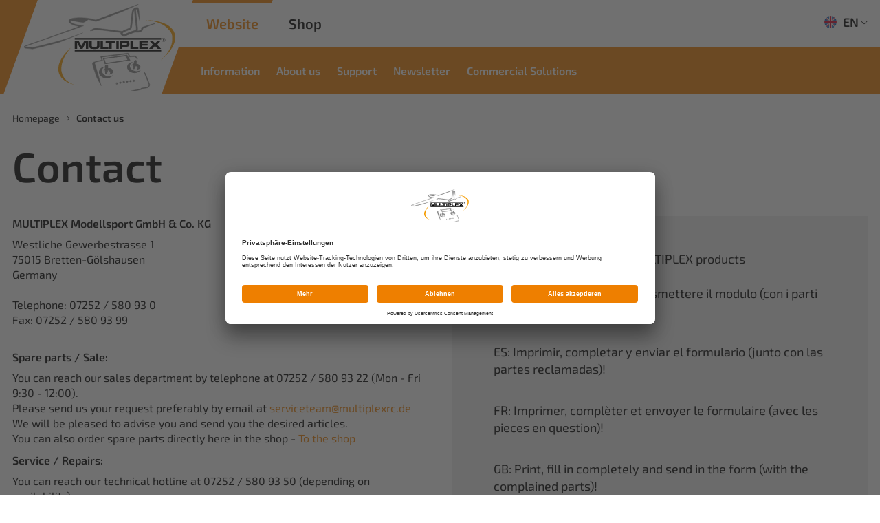

--- FILE ---
content_type: text/html; charset=utf-8
request_url: https://www.multiplex-rc.de/en/legal/contact/
body_size: 4372
content:


<!doctype html>
    <html lang="en">
        <!--
******************************
*  dynamic commerce 2021.12  *
*  www.dc.ag                 *
******************************
-->
        <meta charset="utf-8">
        <meta name="viewport" content="width=device-width,initial-scale=1.0, maximum-scale=1.0" />
        <meta name="robots" content="index,follow" /> <link rel='canonical' href='https://www.multiplex-rc.de/en/legal/contact/' /><title>Contact  | MULTIPLEX</title>
<meta name="Description" content="Contact us ✓ email ✓ telephone ► Contact us now " />
<link rel="alternate" hreflang="x-default" href="https://www.multiplex-rc.de/de/legal/kontakt/" />
<link rel="alternate" hreflang="de-DE" href="https://www.multiplex-rc.de/de/legal/kontakt/" />
<link rel="alternate" hreflang="en-GB" href="https://www.multiplex-rc.de/en/legal/contact/" />
<link rel="alternate" hreflang="fr-FR" href="https://www.multiplex-rc.de/fr/legal/contact/" />
        <link rel="preload" href="/layout/frontend/website/dist/fonts/exo2-regular.woff2" as="font" type="font/woff2" crossorigin>
        <link rel="preload" href="/layout/frontend/website/dist/fonts/exo2-600.woff2" as="font" type="font/woff2" crossorigin>
        <link rel="preload" href="/layout/frontend/website/dist/fonts/icons/icons.woff2" as="font" type="font/woff2" crossorigin>
        <link rel="preconnect" href="//app.usercentrics.eu">
        <link rel="preconnect" href="//api.usercentrics.eu">
        <link rel="preconnect" href="//privacy-proxy.usercentrics.eu">
        <link rel="preload" href="//app.usercentrics.eu/browser-ui/latest/loader.js" as="script">
        <link rel="preload" href="//privacy-proxy.usercentrics.eu/latest/uc-block.bundle.js" as="script">
        <script id="usercentrics-cmp" data-settings-id="FQeNUHINi" src="https://app.usercentrics.eu/browser-ui/latest/loader.js" async></script>
        <script type="application/javascript" src="https://privacy-proxy.usercentrics.eu/latest/uc-block.bundle.js"></script>
                <link rel="preload" href="/layout/frontend/website/dist/css/style.min.css" as="style" />
        <link rel="stylesheet" href="/layout/frontend/website/dist/css/style.min.css?time=1732797330" />
    <link rel="apple-touch-icon" sizes="180x180" href="/layout/frontend/website/dist/favicons/apple-touch-icon.png">
<link rel="icon" type="image/png" sizes="32x32" href="/layout/frontend/website/dist/favicons/favicon-32x32.png">
<link rel="icon" type="image/png" sizes="16x16" href="/layout/frontend/website/dist/favicons/favicon-16x16.png">
<link rel="mask-icon" href="/layout/frontend/website/dist/favicons/safari-pinned-tab.svg" color="#9bc243">
<link rel="shortcut icon" href="/layout/frontend/website/dist/favicons/favicon.ico">
<meta name="msapplication-TileColor" content="#ffffff">
<meta name="msapplication-TileImage" content="/layout/frontend/website/dist/favicons/mstile-144x144.png">
<meta name="msapplication-config" content="/layout/frontend/website/dist/favicons/browserconfig.xml">
<meta name="theme-color" content="#ffffff">    <link rel="preload" href="/layout/frontend/website/dist/js/script.js" as="script">
    <script src="/layout/frontend/website/dist/js/script.js?time=1732797330"></script>
<script src="//www.google.com/recaptcha/api.js" async defer></script>    </head>
        <body class="" data-site_code="website" data-lang_code="en">
    <div id="primary_navigation_mobile">
<!--        <a class="close_button_navigation_mobile"></a>-->
        <div class="navigation_scrollbox">
            <div class="section navigation">
                
        <ul class="level_1">
        <li class="level_1 "><a   class='' href="/en/information/">Information</a>
          <ul class="level_2">
          <li class="level_2 "><a   class='' href="/en/information/catalogues-brochures/">Catalogues/brochures</a></li>
          <li class="level_2 "><a   class='' href="/en/information/mpx-tv/">MPX-TV</a></li>
          </ul></li>
        <li class="level_1 "><a   class='' href="/en/about_us/">About us</a>
          <ul class="level_2">
          <li class="level_2 "><a   class='' href="/en/about_us/history/">History</a></li>
          <li class="level_2 "><a   class='' href="/en/about_us/chronology/">Products chronology</a></li>
          </ul></li>
        <li class="level_1 "><a   class='' href="/en/support/">Support</a>
          <ul class="level_2">
          <li class="level_2 "><a   class='' href="/en/support/technology-forum/">Technology Forum / FAQ</a></li>
          <li class="level_2 "><a   class='' href="/en/support/downloads/">Downloads</a></li>
          <li class="level_2 "><a   class='' href="/en/support/interface-descriptions/">Interface descriptions</a></li>
          <li class="level_2 "><a   class='' href="/en/support/recalls/">Product recalls</a></li>
          <li class="level_2 "><a   class='' href="/en/support/service-adresses/">Service addresses</a></li>
          <li class="level_2 "><a   class='' href="/en/support/service-sheet-models/">Service sheet models</a></li>
          <li class="level_2 "><a   class='' href="/en/support/product-information/">Product information</a></li>
          <li class="level_2 "><a   class='' href="/en/support/manuals/">Manuals</a></li>
          <li class="level_2 "><a   class='' href="/en/support/glossary/">Glossary</a></li>
          </ul></li>
        <li class="level_1 "><a   class='' href="/en/newsletter/">Newsletter</a></li>
        <li class="level_1 "><a   class='' href="/en/commercal_soluctions/">Commercial Solutions</a></li>
        </ul>
            </div>
        </div>
        <div class="langeuageswitch__mobile">
            <div class="component header_language"><div class="language_switch">
            <div class="language_switch_button">
                <ul class="currentLanguage"> <li class="active"><a href="/en/"><img src="/userdata/images/basics/en.svg" alt="Englisch" />EN</a></li> </ul>
                 <i class="icon icon-angle-down" aria-hidden="true"></i>
            </div>
        <div class="list_language_switch"><ul id="language_switch" > <li class="active"><a href="/en/"><img src="/userdata/images/basics/en.svg" alt="Englisch" />EN</a></li>  <li><a href="/"><img src="/userdata/images/basics/de.svg" alt="Deutsch" />DE</a></li>  <li><a href="/fr/"><img src="/userdata/images/basics/fr.svg" alt="Französisch" />FR</a></li> </ul></div></div></div>        </div>
    </div>
    <div id="overlay" class=""></div>
    <div id="container" class="">
        <header id="header">
            <div class="headerLeft">
                <div class="headerLogo">
                    <div id="header_logo"><div class="component header_logo">
<div class="textcontent noBackground" >
<a href="/en/"><img alt="" src="/userdata/images/logo/logo.svg" style="width: 235px; height: 134px;" /></a>
</div>
</div></div>
                </div>
            </div>
            <div class="headerRight">
                <div class="headerRight__top">
                    <div class="headerRight__top--siteswitch">
                        <a href="https://www.multiplex-rc.de/en/" class="siteSwitch website">Website</a>
                        <a href="https://shop.multiplex-rc.de/en/" class="siteSwitch shop">Shop</a>
                    </div>
                    <div class="headerRight__top--languageswitch">
                        <div class="component header_language"><div class="language_switch">
            <div class="language_switch_button">
                <ul class="currentLanguage"> <li class="active"><a href="/en/"><img src="/userdata/images/basics/en.svg" alt="Englisch" />EN</a></li> </ul>
                 <i class="icon icon-angle-down" aria-hidden="true"></i>
            </div>
        <div class="list_language_switch"><ul id="language_switch" > <li class="active"><a href="/en/"><img src="/userdata/images/basics/en.svg" alt="Englisch" />EN</a></li>  <li><a href="/"><img src="/userdata/images/basics/de.svg" alt="Deutsch" />DE</a></li>  <li><a href="/fr/"><img src="/userdata/images/basics/fr.svg" alt="Französisch" />FR</a></li> </ul></div></div></div>                    </div>
                </div>
                <div class="headerRight__bottom">
                    <div class="headerRight__bottom--navigation">
                        <div id="primary_navigation" class="hidden-xs">
                            
        <ul class="level_1">
        <li class="level_1 "><a   class='' href="/en/information/">Information</a>
          <ul class="level_2">
          <li class="level_2 "><a   class='' href="/en/information/catalogues-brochures/">Catalogues/brochures</a></li>
          <li class="level_2 "><a   class='' href="/en/information/mpx-tv/">MPX-TV</a></li>
          </ul></li>
        <li class="level_1 "><a   class='' href="/en/about_us/">About us</a>
          <ul class="level_2">
          <li class="level_2 "><a   class='' href="/en/about_us/history/">History</a></li>
          <li class="level_2 "><a   class='' href="/en/about_us/chronology/">Products chronology</a></li>
          </ul></li>
        <li class="level_1 "><a   class='' href="/en/support/">Support</a>
          <ul class="level_2">
          <li class="level_2 "><a   class='' href="/en/support/technology-forum/">Technology Forum / FAQ</a></li>
          <li class="level_2 "><a   class='' href="/en/support/downloads/">Downloads</a></li>
          <li class="level_2 "><a   class='' href="/en/support/interface-descriptions/">Interface descriptions</a></li>
          <li class="level_2 "><a   class='' href="/en/support/recalls/">Product recalls</a></li>
          <li class="level_2 "><a   class='' href="/en/support/service-adresses/">Service addresses</a></li>
          <li class="level_2 "><a   class='' href="/en/support/service-sheet-models/">Service sheet models</a></li>
          <li class="level_2 "><a   class='' href="/en/support/product-information/">Product information</a></li>
          <li class="level_2 "><a   class='' href="/en/support/manuals/">Manuals</a></li>
          <li class="level_2 "><a   class='' href="/en/support/glossary/">Glossary</a></li>
          </ul></li>
        <li class="level_1 "><a   class='' href="/en/newsletter/">Newsletter</a></li>
        <li class="level_1 "><a   class='' href="/en/commercal_soluctions/">Commercial Solutions</a></li>
        </ul>
                        </div>
                    </div>
                    <div id="toggle_navigation" class="visible-xs">
                        <div class="navigation-bar"></div>
                        <div class="navigation-bar"></div>
                        <div class="navigation-bar"></div>
                    </div>
                </div>
            </div>
        </header>
                <div id="gadget" class="hidden-xs hidden-sm">
            <div class="container">
                <div id="gadget_2">
                                            <div class="breadcrumbWrapper">
    <div class="breadcrumb" itemscope itemtype="http://schema.org/BreadcrumbList">
        <span>
            <span itemprop="itemListElement" itemscope itemtype="http://schema.org/ListItem">
                <meta itemprop='position' content="1">
                <meta itemprop='url' content='https://www.multiplex-rc.de/en/'>
                <meta itemprop='name' content='Homepage'>
                <a itemprop="item" href="/en/">
                    Homepage
                </a>
            </span>
            
            <i class="icon icon-angle-right" aria-hidden="true"></i>
            <span class='current' itemprop='itemListElement' itemscope itemtype='http://schema.org/ListItem'>
                <meta itemprop='url' content='/en/legal/contact/'>
                <meta itemprop='item' content='https://www.multiplex-rc.de/en/legal/contact/'>
                <span itemprop='name'>
                    Contact us
                    <meta itemprop='position' content='3'>
                </span>
            </span>
        </span>
    </div>
    
</div>                                        </div>
            </div>
        </div>
                    <div id="banner">
                    </div>
        <main id="content">
            <div class="gp hasNoLink  container">
<div class="textcontent noBackground" >
<h1>Contact</h1>

</div>
<div class="gp hasNoLink marginBottom--large row align-items-flex-start"><div class="col-md-6 marginBottom--large">
<div class="textcontent noBackground" >
<h6>MULTIPLEX Modellsport GmbH &amp; Co. KG</h6>

<p>Westliche Gewerbestrasse 1<br />
75015 Bretten-G&ouml;lshausen<br />
Germany<br />
<br />
Telephone: 07252 / 580 93 0<br />
Fax: 07252 / 580 93 99<br />
&nbsp;</p>

<h6>Spare parts / Sale:</h6>

<p>You can reach our sales department by telephone at 07252 / 580 93 22 (Mon - Fri 9:30 - 12:00).<br />
Please send us your request preferably by email at <a href="mailto:serviceteam@multiplexrc.de">serviceteam@multiplexrc.de</a><br />
We will be pleased to advise you and send you the desired articles.<br />
You can also order spare parts directly here in the shop - <a href="https://shop.multiplex-rc.de/en/">To the shop</a></p>

<h6>Service / Repairs:</h6>

<p>You can reach our technical hotline at 07252 / 580 93 50 (depending on availability).<br />
Please send us your request preferably by email at <a href="mailto:serviceteam@multiplexrc.de">serviceteam@multiplexrc.de</a><br />
Repairs / warranty cases please send us by parcel service to the address above.</p>

<h6>Opening hours:<br />
<strong>Monday - Friday:&nbsp;&nbsp;&nbsp;&nbsp; 9:30 a.m. - 12:00 p.m.</strong></h6>

<h6><br />
Data Protection Officer:</h6>

<p>Thomas Freyer<br />
MULTIPLEX Modellsport GmbH &amp; Co.KG, Westliche Gewerbestr. 1, D-75015 Bretten, Germany<br />
Phone: 07252/580 93 0 Fax: 07252/580 93 99</p>

</div>
</div>
<div class="bg_gray textbox col-md-6">
<div class="textcontent noBackground" >
Here you get service for MULTIPLEX products<br />
&nbsp;
<div>IT: Stampa, completare e trasmettere il modulo (con i parti reclamati)!</div>
&nbsp;

<div>ES: Imprimir, completar y enviar el formulario (junto con las partes reclamadas)!</div>
&nbsp;

<div>FR: Imprimer, compl&egrave;ter et envoyer le formulaire (avec les pieces en question)!</div>
&nbsp;

<div>GB: Print, fill in completely and send in the form (with the complained parts)!</div>
&nbsp;

<div>DE: Formular ausdrucken, vollst&auml;ndig ausf&uuml;llen und (mit der Ware) einsenden!</div>
<br />
<br />
<a class="buttonPrimary" href="/userdata/files/reklamationsmeldung-de-en-fr-es-it.pdf" target="_blank">Download Complaint Report</a>
</div>
</div>
</div><div class="gp hasNoLink  row align-items-flex-start"><div class="textbox bg_gray marginBottom--large col-xs-12 col-md-4">
<div class="textcontent noBackground" >
<h4 style="color:#ee7f00;">France</h4>

<p>Jean-Marie Messe<br />
8 Place du March&eacute;<br />
57730 Folschviller<br />
<br />
<br />
<br />
<br />
Fon&nbsp;<a href="tel:+33387946258">+33 3 87 94 62 58</a><br />
<a href="mailto:sav-messe@orange.fr">sav-messe@orange.fr</a></p>

</div>
</div>
<div class="textbox bg_gray marginBottom--large col-md-4 col-xs-12">
<div class="textcontent noBackground" >
<h4 style="color:#ee7f00;">Sverige</h4>

<p>Owe Fransson<br />
Vetev&auml;gen 5<br />
SE-179 63 Stenhamra<br />
<br />
<br />
<br />
Fon&nbsp;<a href="tel:+46705892311">+46 705892311</a><br />
<a href="mailto:owe.fransson@gmail.com">owe.fransson@gmail.com</a></p>

</div>
</div>
<div class="textbox bg_gray marginBottom--large col-xs-12 col-md-4">
<div class="textcontent noBackground" >
<h4 style="color:#ee7f00;">U.K.</h4>

<p>Mike Ridley<br />
Model Radio Workshop<br />
12 Quilter Close<br />
Sholing<br />
Southampton<br />
SO19 0DW g<br />
<br />
Fon&nbsp;<a href="tel:+447708436163">+44 7708 436163</a><br />
<a href="mailto:mike@modelradioworkshop.co.uk">mike@modelradioworkshop.co.uk</a></p>

</div>
</div>
</div><div class="gp hasNoLink  row align-items-flex-start"><div class="textbox bg_gray col-xs-12 col-md-4">
<div class="textcontent noBackground" >
<h4 style="color:#ee7f00;">Switzerland</h4>

<p>RC-Service Basel<br />
Hofackerstrasse 71<br />
4132 Muttenz<br />
Switzerland<br />
<br />
Fon&nbsp;<a href="tel:+41613828282">+41 61 3828282</a><br />
Fon&nbsp;<a href="tel:+41613828281">+41 61 3828281</a><br />
<a href="mailto:rc-service@kel-modellbau.ch">rc-service@kel-modellbau.ch</a></p>

</div>
</div>
</div></div>        </main>
        <footer id="footer">
            <div class="container">
                <div class="row">
                    <div class="footerLogo col-xs-12 col-sm-12 col-md-3">
                        <div class="component footer_logo">
<div class="textcontent noBackground" >
<img alt="" src="/userdata/images/logo/logo.svg" style="width: 397px; height: 265px;" />
</div>
</div>                    </div>
                    <div class="footerContact col-xs-12 col-sm-4 col-md-3">
                        <div class="component footer_contact">
<div class="textcontent noBackground" >
MUTIPLEX Modellsport GmbH &amp; Co. KG<br />
Westliche Gewerbestr. 1<br />
D-75015 Bretten<br />
Germany<br />
<br />
&nbsp;
</div>
</div>                    </div>
                    <div id="footer_navigation" class="footerNavigation col-xs-12 col-sm-4 col-md-3">
                        
          <ul class="level_2">
          <li class="level_2 active_tree"><a   class='active_tree' href="/en/legal/contact/">Contact us</a></li>
          <li class="level_2 "><a   class='' href="/en/legal/gtc-private/">GTC (private customers)</a></li>
          <li class="level_2 "><a   class='' href="/en/legal/gtc-commercial/">GTC (commercial customers)</a></li>
          <li class="level_2 "><a   class='' href="/en/legal/privacy-policy/">Privacy policy</a></li>
          <li class="level_2 "><a   class='' href="/en/legal/compliance-hitec/">Compliance-Hitec</a></li>
          <li class="level_2 "><a   class='' href="/en/legal/legal-notice/">Legal notice</a></li>
          </ul>
                    </div>
                    <div class="footerRight col-xs-12 col-sm-4 col-md-3">
                        <div class="footerSocial">
                            <div class="component footer_social">
<div class="textcontent noBackground" >
<a href="https://www.facebook.com/MultiplexModellsport/" target="_blank"><img alt="Verlinkung zu Facebook" src="/userdata/images/icons/facebook_2.svg" style="width: 47px; height: 47px;" /></a> <a href="https://www.instagram.com/MultiplexModellsport/" target="_blank"><img alt="Verlinkung zu Instagram" src="/userdata/images/icons/instagram_2.svg" style="width: 47px; height: 47px;" /></a> <a href="https://www.youtube.com/MultiplexModellsport/" target="_blank"><img alt="Verlinkung zu Youtube" src="/userdata/images/icons/youtube_2.svg" style="width: 47px; height: 47px;" /></a>
</div>
</div>                        </div>
                        <div class="footerCopyright">
                            <div class="component footer_copyright">
<div class="textcontent noBackground" >
&copy; Multiplex Modellsport GmbH &amp; Co.KG
</div>
</div>                        </div>
                    </div>
                </div>
            </div>
        </footer>
    </div>
    <div id="scrolltopbutton_wrapper">
        <div id="scrolltop_button"><i class="icon icon-angle-up" aria-hidden="true"></i></div>
    </div>
    <div class="modal fade form-label-left" id="lightbox_login" tabindex="-1" role="dialog" aria-labelledby="myModalLabel">
        <div class="modal-dialog" role="document">
            <div class="modal-content">
                <div class="modal-header">
                    <button type="button" class="close" data-dismiss="modal" aria-label="Close"><i class="icon icon-close"></i></button>
                </div>
                <div class="modal-body">
                                    </div>
            </div>
        </div>
    </div>
    <div class="modal fade form-label-left" id="lightbox_register" tabindex="-1" role="dialog" aria-labelledby="myModalLabel">
        <div class="modal-dialog modal-lg" role="document">
            <div class="modal-content">
                <div class="modal-header">
                    <button type="button" class="close" data-dismiss="modal" aria-label="Close"><i class="icon icon-close"></i></button>
                </div>
                <div class="modal-body">
                                    </div>
            </div>
        </div>
    </div>
    <div class="modal fade form-label-left" id="lightbox_password" tabindex="-1" role="dialog" aria-labelledby="myModalLabel">
        <div class="modal-dialog" role="document">
            <div class="modal-content">
                <div class="modal-header">
                    <button type="button" class="close" data-dismiss="modal" aria-label="Close"><i class="icon icon-close"></i></button>
                </div>
                <div class="modal-body">
                                                        </div>
            </div>
        </div>
    </div>
        </body>
        </html>



--- FILE ---
content_type: application/javascript
request_url: https://www.multiplex-rc.de/layout/frontend/website/dist/js/script.js?time=1732797330
body_size: 76151
content:
!function(t,e){"use strict";"object"==typeof module&&"object"==typeof module.exports?module.exports=t.document?e(t,!0):function(t){if(!t.document)throw new Error("jQuery requires a window with a document");return e(t)}:e(t)}("undefined"!=typeof window?window:this,function(x,t){"use strict";function g(t){return null!=t&&t===t.window}var e=[],i=Object.getPrototypeOf,a=e.slice,m=e.flat?function(t){return e.flat.call(t)}:function(t){return e.concat.apply([],t)},l=e.push,s=e.indexOf,n={},r=n.toString,v=n.hasOwnProperty,o=v.toString,h=o.call(Object),y={},w=function(t){return"function"==typeof t&&"number"!=typeof t.nodeType&&"function"!=typeof t.item},C=x.document,u={type:!0,src:!0,nonce:!0,noModule:!0};function _(t,e,i){var n,s,r=(i=i||C).createElement("script");if(r.text=t,e)for(n in u)(s=e[n]||e.getAttribute&&e.getAttribute(n))&&r.setAttribute(n,s);i.head.appendChild(r).parentNode.removeChild(r)}function f(t){return null==t?t+"":"object"==typeof t||"function"==typeof t?n[r.call(t)]||"object":typeof t}var c="3.6.0",D=function(t,e){return new D.fn.init(t,e)};function d(t){var e=!!t&&"length"in t&&t.length,i=f(t);return!w(t)&&!g(t)&&("array"===i||0===e||"number"==typeof e&&0<e&&e-1 in t)}D.fn=D.prototype={jquery:c,constructor:D,length:0,toArray:function(){return a.call(this)},get:function(t){return null==t?a.call(this):t<0?this[t+this.length]:this[t]},pushStack:function(t){t=D.merge(this.constructor(),t);return t.prevObject=this,t},each:function(t){return D.each(this,t)},map:function(i){return this.pushStack(D.map(this,function(t,e){return i.call(t,e,t)}))},slice:function(){return this.pushStack(a.apply(this,arguments))},first:function(){return this.eq(0)},last:function(){return this.eq(-1)},even:function(){return this.pushStack(D.grep(this,function(t,e){return(e+1)%2}))},odd:function(){return this.pushStack(D.grep(this,function(t,e){return e%2}))},eq:function(t){var e=this.length,t=+t+(t<0?e:0);return this.pushStack(0<=t&&t<e?[this[t]]:[])},end:function(){return this.prevObject||this.constructor()},push:l,sort:e.sort,splice:e.splice},D.extend=D.fn.extend=function(){var t,e,i,n,s,r=arguments[0]||{},o=1,a=arguments.length,l=!1;for("boolean"==typeof r&&(l=r,r=arguments[o]||{},o++),"object"==typeof r||w(r)||(r={}),o===a&&(r=this,o--);o<a;o++)if(null!=(t=arguments[o]))for(e in t)i=t[e],"__proto__"!==e&&r!==i&&(l&&i&&(D.isPlainObject(i)||(n=Array.isArray(i)))?(s=r[e],s=n&&!Array.isArray(s)?[]:n||D.isPlainObject(s)?s:{},n=!1,r[e]=D.extend(l,s,i)):void 0!==i&&(r[e]=i));return r},D.extend({expando:"jQuery"+(c+Math.random()).replace(/\D/g,""),isReady:!0,error:function(t){throw new Error(t)},noop:function(){},isPlainObject:function(t){return!(!t||"[object Object]"!==r.call(t))&&(!(t=i(t))||"function"==typeof(t=v.call(t,"constructor")&&t.constructor)&&o.call(t)===h)},isEmptyObject:function(t){for(var e in t)return!1;return!0},globalEval:function(t,e,i){_(t,{nonce:e&&e.nonce},i)},each:function(t,e){var i,n=0;if(d(t))for(i=t.length;n<i&&!1!==e.call(t[n],n,t[n]);n++);else for(n in t)if(!1===e.call(t[n],n,t[n]))break;return t},makeArray:function(t,e){e=e||[];return null!=t&&(d(Object(t))?D.merge(e,"string"==typeof t?[t]:t):l.call(e,t)),e},inArray:function(t,e,i){return null==e?-1:s.call(e,t,i)},merge:function(t,e){for(var i=+e.length,n=0,s=t.length;n<i;n++)t[s++]=e[n];return t.length=s,t},grep:function(t,e,i){for(var n=[],s=0,r=t.length,o=!i;s<r;s++)!e(t[s],s)!=o&&n.push(t[s]);return n},map:function(t,e,i){var n,s,r=0,o=[];if(d(t))for(n=t.length;r<n;r++)null!=(s=e(t[r],r,i))&&o.push(s);else for(r in t)null!=(s=e(t[r],r,i))&&o.push(s);return m(o)},guid:1,support:y}),"function"==typeof Symbol&&(D.fn[Symbol.iterator]=e[Symbol.iterator]),D.each("Boolean Number String Function Array Date RegExp Object Error Symbol".split(" "),function(t,e){n["[object "+e+"]"]=e.toLowerCase()});var p=function(i){function c(t,e){return t="0x"+t.slice(1)-65536,e||(t<0?String.fromCharCode(65536+t):String.fromCharCode(t>>10|55296,1023&t|56320))}function n(){x()}var t,p,_,r,s,f,d,g,b,l,h,x,C,o,D,m,a,u,v,T="sizzle"+ +new Date,y=i.document,k=0,w=0,A=lt(),$=lt(),S=lt(),E=lt(),M=function(t,e){return t===e&&(h=!0),0},I={}.hasOwnProperty,e=[],N=e.pop,j=e.push,L=e.push,F=e.slice,O=function(t,e){for(var i=0,n=t.length;i<n;i++)if(t[i]===e)return i;return-1},H="checked|selected|async|autofocus|autoplay|controls|defer|disabled|hidden|ismap|loop|multiple|open|readonly|required|scoped",U="[\\x20\\t\\r\\n\\f]",P="(?:\\\\[\\da-fA-F]{1,6}"+U+"?|\\\\[^\\r\\n\\f]|[\\w-]|[^\0-\\x7f])+",z="\\["+U+"*("+P+")(?:"+U+"*([*^$|!~]?=)"+U+"*(?:'((?:\\\\.|[^\\\\'])*)'|\"((?:\\\\.|[^\\\\\"])*)\"|("+P+"))|)"+U+"*\\]",R=":("+P+")(?:\\((('((?:\\\\.|[^\\\\'])*)'|\"((?:\\\\.|[^\\\\\"])*)\")|((?:\\\\.|[^\\\\()[\\]]|"+z+")*)|.*)\\)|)",W=new RegExp(U+"+","g"),q=new RegExp("^"+U+"+|((?:^|[^\\\\])(?:\\\\.)*)"+U+"+$","g"),B=new RegExp("^"+U+"*,"+U+"*"),V=new RegExp("^"+U+"*([>+~]|"+U+")"+U+"*"),Y=new RegExp(U+"|>"),X=new RegExp(R),Z=new RegExp("^"+P+"$"),G={ID:new RegExp("^#("+P+")"),CLASS:new RegExp("^\\.("+P+")"),TAG:new RegExp("^("+P+"|[*])"),ATTR:new RegExp("^"+z),PSEUDO:new RegExp("^"+R),CHILD:new RegExp("^:(only|first|last|nth|nth-last)-(child|of-type)(?:\\("+U+"*(even|odd|(([+-]|)(\\d*)n|)"+U+"*(?:([+-]|)"+U+"*(\\d+)|))"+U+"*\\)|)","i"),bool:new RegExp("^(?:"+H+")$","i"),needsContext:new RegExp("^"+U+"*[>+~]|:(even|odd|eq|gt|lt|nth|first|last)(?:\\("+U+"*((?:-\\d)?\\d*)"+U+"*\\)|)(?=[^-]|$)","i")},Q=/HTML$/i,J=/^(?:input|select|textarea|button)$/i,K=/^h\d$/i,tt=/^[^{]+\{\s*\[native \w/,et=/^(?:#([\w-]+)|(\w+)|\.([\w-]+))$/,it=/[+~]/,nt=new RegExp("\\\\[\\da-fA-F]{1,6}"+U+"?|\\\\([^\\r\\n\\f])","g"),st=/([\0-\x1f\x7f]|^-?\d)|^-$|[^\0-\x1f\x7f-\uFFFF\w-]/g,rt=function(t,e){return e?"\0"===t?"�":t.slice(0,-1)+"\\"+t.charCodeAt(t.length-1).toString(16)+" ":"\\"+t},ot=yt(function(t){return!0===t.disabled&&"fieldset"===t.nodeName.toLowerCase()},{dir:"parentNode",next:"legend"});try{L.apply(e=F.call(y.childNodes),y.childNodes),e[y.childNodes.length].nodeType}catch(t){L={apply:e.length?function(t,e){j.apply(t,F.call(e))}:function(t,e){for(var i=t.length,n=0;t[i++]=e[n++];);t.length=i-1}}}function at(e,t,i,n){var s,r,o,a,l,h,u,c=t&&t.ownerDocument,d=t?t.nodeType:9;if(i=i||[],"string"!=typeof e||!e||1!==d&&9!==d&&11!==d)return i;if(!n&&(x(t),t=t||C,D)){if(11!==d&&(l=et.exec(e)))if(s=l[1]){if(9===d){if(!(o=t.getElementById(s)))return i;if(o.id===s)return i.push(o),i}else if(c&&(o=c.getElementById(s))&&v(t,o)&&o.id===s)return i.push(o),i}else{if(l[2])return L.apply(i,t.getElementsByTagName(e)),i;if((s=l[3])&&p.getElementsByClassName&&t.getElementsByClassName)return L.apply(i,t.getElementsByClassName(s)),i}if(p.qsa&&!E[e+" "]&&(!m||!m.test(e))&&(1!==d||"object"!==t.nodeName.toLowerCase())){if(u=e,c=t,1===d&&(Y.test(e)||V.test(e))){for((c=it.test(e)&&gt(t.parentNode)||t)===t&&p.scope||((a=t.getAttribute("id"))?a=a.replace(st,rt):t.setAttribute("id",a=T)),r=(h=f(e)).length;r--;)h[r]=(a?"#"+a:":scope")+" "+vt(h[r]);u=h.join(",")}try{return L.apply(i,c.querySelectorAll(u)),i}catch(t){E(e,!0)}finally{a===T&&t.removeAttribute("id")}}}return g(e.replace(q,"$1"),t,i,n)}function lt(){var i=[];function n(t,e){return i.push(t+" ")>_.cacheLength&&delete n[i.shift()],n[t+" "]=e}return n}function ht(t){return t[T]=!0,t}function ut(t){var e=C.createElement("fieldset");try{return!!t(e)}catch(t){return!1}finally{e.parentNode&&e.parentNode.removeChild(e),e=null}}function ct(t,e){for(var i=t.split("|"),n=i.length;n--;)_.attrHandle[i[n]]=e}function dt(t,e){var i=e&&t,n=i&&1===t.nodeType&&1===e.nodeType&&t.sourceIndex-e.sourceIndex;if(n)return n;if(i)for(;i=i.nextSibling;)if(i===e)return-1;return t?1:-1}function pt(e){return function(t){return"form"in t?t.parentNode&&!1===t.disabled?"label"in t?"label"in t.parentNode?t.parentNode.disabled===e:t.disabled===e:t.isDisabled===e||t.isDisabled!==!e&&ot(t)===e:t.disabled===e:"label"in t&&t.disabled===e}}function ft(o){return ht(function(r){return r=+r,ht(function(t,e){for(var i,n=o([],t.length,r),s=n.length;s--;)t[i=n[s]]&&(t[i]=!(e[i]=t[i]))})})}function gt(t){return t&&void 0!==t.getElementsByTagName&&t}for(t in p=at.support={},s=at.isXML=function(t){var e=t&&t.namespaceURI,t=t&&(t.ownerDocument||t).documentElement;return!Q.test(e||t&&t.nodeName||"HTML")},x=at.setDocument=function(t){var e,t=t?t.ownerDocument||t:y;return t!=C&&9===t.nodeType&&t.documentElement&&(o=(C=t).documentElement,D=!s(C),y!=C&&(e=C.defaultView)&&e.top!==e&&(e.addEventListener?e.addEventListener("unload",n,!1):e.attachEvent&&e.attachEvent("onunload",n)),p.scope=ut(function(t){return o.appendChild(t).appendChild(C.createElement("div")),void 0!==t.querySelectorAll&&!t.querySelectorAll(":scope fieldset div").length}),p.attributes=ut(function(t){return t.className="i",!t.getAttribute("className")}),p.getElementsByTagName=ut(function(t){return t.appendChild(C.createComment("")),!t.getElementsByTagName("*").length}),p.getElementsByClassName=tt.test(C.getElementsByClassName),p.getById=ut(function(t){return o.appendChild(t).id=T,!C.getElementsByName||!C.getElementsByName(T).length}),p.getById?(_.filter.ID=function(t){var e=t.replace(nt,c);return function(t){return t.getAttribute("id")===e}},_.find.ID=function(t,e){if(void 0!==e.getElementById&&D){t=e.getElementById(t);return t?[t]:[]}}):(_.filter.ID=function(t){var e=t.replace(nt,c);return function(t){t=void 0!==t.getAttributeNode&&t.getAttributeNode("id");return t&&t.value===e}},_.find.ID=function(t,e){if(void 0!==e.getElementById&&D){var i,n,s,r=e.getElementById(t);if(r){if((i=r.getAttributeNode("id"))&&i.value===t)return[r];for(s=e.getElementsByName(t),n=0;r=s[n++];)if((i=r.getAttributeNode("id"))&&i.value===t)return[r]}return[]}}),_.find.TAG=p.getElementsByTagName?function(t,e){return void 0!==e.getElementsByTagName?e.getElementsByTagName(t):p.qsa?e.querySelectorAll(t):void 0}:function(t,e){var i,n=[],s=0,r=e.getElementsByTagName(t);if("*"!==t)return r;for(;i=r[s++];)1===i.nodeType&&n.push(i);return n},_.find.CLASS=p.getElementsByClassName&&function(t,e){if(void 0!==e.getElementsByClassName&&D)return e.getElementsByClassName(t)},a=[],m=[],(p.qsa=tt.test(C.querySelectorAll))&&(ut(function(t){var e;o.appendChild(t).innerHTML="<a id='"+T+"'></a><select id='"+T+"-\r\\' msallowcapture=''><option selected=''></option></select>",t.querySelectorAll("[msallowcapture^='']").length&&m.push("[*^$]="+U+"*(?:''|\"\")"),t.querySelectorAll("[selected]").length||m.push("\\["+U+"*(?:value|"+H+")"),t.querySelectorAll("[id~="+T+"-]").length||m.push("~="),(e=C.createElement("input")).setAttribute("name",""),t.appendChild(e),t.querySelectorAll("[name='']").length||m.push("\\["+U+"*name"+U+"*="+U+"*(?:''|\"\")"),t.querySelectorAll(":checked").length||m.push(":checked"),t.querySelectorAll("a#"+T+"+*").length||m.push(".#.+[+~]"),t.querySelectorAll("\\\f"),m.push("[\\r\\n\\f]")}),ut(function(t){t.innerHTML="<a href='' disabled='disabled'></a><select disabled='disabled'><option/></select>";var e=C.createElement("input");e.setAttribute("type","hidden"),t.appendChild(e).setAttribute("name","D"),t.querySelectorAll("[name=d]").length&&m.push("name"+U+"*[*^$|!~]?="),2!==t.querySelectorAll(":enabled").length&&m.push(":enabled",":disabled"),o.appendChild(t).disabled=!0,2!==t.querySelectorAll(":disabled").length&&m.push(":enabled",":disabled"),t.querySelectorAll("*,:x"),m.push(",.*:")})),(p.matchesSelector=tt.test(u=o.matches||o.webkitMatchesSelector||o.mozMatchesSelector||o.oMatchesSelector||o.msMatchesSelector))&&ut(function(t){p.disconnectedMatch=u.call(t,"*"),u.call(t,"[s!='']:x"),a.push("!=",R)}),m=m.length&&new RegExp(m.join("|")),a=a.length&&new RegExp(a.join("|")),e=tt.test(o.compareDocumentPosition),v=e||tt.test(o.contains)?function(t,e){var i=9===t.nodeType?t.documentElement:t,e=e&&e.parentNode;return t===e||!(!e||1!==e.nodeType||!(i.contains?i.contains(e):t.compareDocumentPosition&&16&t.compareDocumentPosition(e)))}:function(t,e){if(e)for(;e=e.parentNode;)if(e===t)return!0;return!1},M=e?function(t,e){if(t===e)return h=!0,0;var i=!t.compareDocumentPosition-!e.compareDocumentPosition;return i||(1&(i=(t.ownerDocument||t)==(e.ownerDocument||e)?t.compareDocumentPosition(e):1)||!p.sortDetached&&e.compareDocumentPosition(t)===i?t==C||t.ownerDocument==y&&v(y,t)?-1:e==C||e.ownerDocument==y&&v(y,e)?1:l?O(l,t)-O(l,e):0:4&i?-1:1)}:function(t,e){if(t===e)return h=!0,0;var i,n=0,s=t.parentNode,r=e.parentNode,o=[t],a=[e];if(!s||!r)return t==C?-1:e==C?1:s?-1:r?1:l?O(l,t)-O(l,e):0;if(s===r)return dt(t,e);for(i=t;i=i.parentNode;)o.unshift(i);for(i=e;i=i.parentNode;)a.unshift(i);for(;o[n]===a[n];)n++;return n?dt(o[n],a[n]):o[n]==y?-1:a[n]==y?1:0}),C},at.matches=function(t,e){return at(t,null,null,e)},at.matchesSelector=function(t,e){if(x(t),p.matchesSelector&&D&&!E[e+" "]&&(!a||!a.test(e))&&(!m||!m.test(e)))try{var i=u.call(t,e);if(i||p.disconnectedMatch||t.document&&11!==t.document.nodeType)return i}catch(t){E(e,!0)}return 0<at(e,C,null,[t]).length},at.contains=function(t,e){return(t.ownerDocument||t)!=C&&x(t),v(t,e)},at.attr=function(t,e){(t.ownerDocument||t)!=C&&x(t);var i=_.attrHandle[e.toLowerCase()],i=i&&I.call(_.attrHandle,e.toLowerCase())?i(t,e,!D):void 0;return void 0!==i?i:p.attributes||!D?t.getAttribute(e):(i=t.getAttributeNode(e))&&i.specified?i.value:null},at.escape=function(t){return(t+"").replace(st,rt)},at.error=function(t){throw new Error("Syntax error, unrecognized expression: "+t)},at.uniqueSort=function(t){var e,i=[],n=0,s=0;if(h=!p.detectDuplicates,l=!p.sortStable&&t.slice(0),t.sort(M),h){for(;e=t[s++];)e===t[s]&&(n=i.push(s));for(;n--;)t.splice(i[n],1)}return l=null,t},r=at.getText=function(t){var e,i="",n=0,s=t.nodeType;if(s){if(1===s||9===s||11===s){if("string"==typeof t.textContent)return t.textContent;for(t=t.firstChild;t;t=t.nextSibling)i+=r(t)}else if(3===s||4===s)return t.nodeValue}else for(;e=t[n++];)i+=r(e);return i},(_=at.selectors={cacheLength:50,createPseudo:ht,match:G,attrHandle:{},find:{},relative:{">":{dir:"parentNode",first:!0}," ":{dir:"parentNode"},"+":{dir:"previousSibling",first:!0},"~":{dir:"previousSibling"}},preFilter:{ATTR:function(t){return t[1]=t[1].replace(nt,c),t[3]=(t[3]||t[4]||t[5]||"").replace(nt,c),"~="===t[2]&&(t[3]=" "+t[3]+" "),t.slice(0,4)},CHILD:function(t){return t[1]=t[1].toLowerCase(),"nth"===t[1].slice(0,3)?(t[3]||at.error(t[0]),t[4]=+(t[4]?t[5]+(t[6]||1):2*("even"===t[3]||"odd"===t[3])),t[5]=+(t[7]+t[8]||"odd"===t[3])):t[3]&&at.error(t[0]),t},PSEUDO:function(t){var e,i=!t[6]&&t[2];return G.CHILD.test(t[0])?null:(t[3]?t[2]=t[4]||t[5]||"":i&&X.test(i)&&(e=f(i,!0))&&(e=i.indexOf(")",i.length-e)-i.length)&&(t[0]=t[0].slice(0,e),t[2]=i.slice(0,e)),t.slice(0,3))}},filter:{TAG:function(t){var e=t.replace(nt,c).toLowerCase();return"*"===t?function(){return!0}:function(t){return t.nodeName&&t.nodeName.toLowerCase()===e}},CLASS:function(t){var e=A[t+" "];return e||(e=new RegExp("(^|"+U+")"+t+"("+U+"|$)"))&&A(t,function(t){return e.test("string"==typeof t.className&&t.className||void 0!==t.getAttribute&&t.getAttribute("class")||"")})},ATTR:function(e,i,n){return function(t){t=at.attr(t,e);return null==t?"!="===i:!i||(t+="","="===i?t===n:"!="===i?t!==n:"^="===i?n&&0===t.indexOf(n):"*="===i?n&&-1<t.indexOf(n):"$="===i?n&&t.slice(-n.length)===n:"~="===i?-1<(" "+t.replace(W," ")+" ").indexOf(n):"|="===i&&(t===n||t.slice(0,n.length+1)===n+"-"))}},CHILD:function(f,t,e,g,m){var v="nth"!==f.slice(0,3),y="last"!==f.slice(-4),w="of-type"===t;return 1===g&&0===m?function(t){return!!t.parentNode}:function(t,e,i){var n,s,r,o,a,l,h=v!=y?"nextSibling":"previousSibling",u=t.parentNode,c=w&&t.nodeName.toLowerCase(),d=!i&&!w,p=!1;if(u){if(v){for(;h;){for(o=t;o=o[h];)if(w?o.nodeName.toLowerCase()===c:1===o.nodeType)return!1;l=h="only"===f&&!l&&"nextSibling"}return!0}if(l=[y?u.firstChild:u.lastChild],y&&d){for(p=(a=(n=(s=(r=(o=u)[T]||(o[T]={}))[o.uniqueID]||(r[o.uniqueID]={}))[f]||[])[0]===k&&n[1])&&n[2],o=a&&u.childNodes[a];o=++a&&o&&o[h]||(p=a=0)||l.pop();)if(1===o.nodeType&&++p&&o===t){s[f]=[k,a,p];break}}else if(!1===(p=d?a=(n=(s=(r=(o=t)[T]||(o[T]={}))[o.uniqueID]||(r[o.uniqueID]={}))[f]||[])[0]===k&&n[1]:p))for(;(o=++a&&o&&o[h]||(p=a=0)||l.pop())&&((w?o.nodeName.toLowerCase()!==c:1!==o.nodeType)||!++p||(d&&((s=(r=o[T]||(o[T]={}))[o.uniqueID]||(r[o.uniqueID]={}))[f]=[k,p]),o!==t)););return(p-=m)===g||p%g==0&&0<=p/g}}},PSEUDO:function(t,r){var e,o=_.pseudos[t]||_.setFilters[t.toLowerCase()]||at.error("unsupported pseudo: "+t);return o[T]?o(r):1<o.length?(e=[t,t,"",r],_.setFilters.hasOwnProperty(t.toLowerCase())?ht(function(t,e){for(var i,n=o(t,r),s=n.length;s--;)t[i=O(t,n[s])]=!(e[i]=n[s])}):function(t){return o(t,0,e)}):o}},pseudos:{not:ht(function(t){var n=[],s=[],a=d(t.replace(q,"$1"));return a[T]?ht(function(t,e,i,n){for(var s,r=a(t,null,n,[]),o=t.length;o--;)(s=r[o])&&(t[o]=!(e[o]=s))}):function(t,e,i){return n[0]=t,a(n,null,i,s),n[0]=null,!s.pop()}}),has:ht(function(e){return function(t){return 0<at(e,t).length}}),contains:ht(function(e){return e=e.replace(nt,c),function(t){return-1<(t.textContent||r(t)).indexOf(e)}}),lang:ht(function(i){return Z.test(i||"")||at.error("unsupported lang: "+i),i=i.replace(nt,c).toLowerCase(),function(t){var e;do{if(e=D?t.lang:t.getAttribute("xml:lang")||t.getAttribute("lang"))return(e=e.toLowerCase())===i||0===e.indexOf(i+"-")}while((t=t.parentNode)&&1===t.nodeType);return!1}}),target:function(t){var e=i.location&&i.location.hash;return e&&e.slice(1)===t.id},root:function(t){return t===o},focus:function(t){return t===C.activeElement&&(!C.hasFocus||C.hasFocus())&&!!(t.type||t.href||~t.tabIndex)},enabled:pt(!1),disabled:pt(!0),checked:function(t){var e=t.nodeName.toLowerCase();return"input"===e&&!!t.checked||"option"===e&&!!t.selected},selected:function(t){return t.parentNode&&t.parentNode.selectedIndex,!0===t.selected},empty:function(t){for(t=t.firstChild;t;t=t.nextSibling)if(t.nodeType<6)return!1;return!0},parent:function(t){return!_.pseudos.empty(t)},header:function(t){return K.test(t.nodeName)},input:function(t){return J.test(t.nodeName)},button:function(t){var e=t.nodeName.toLowerCase();return"input"===e&&"button"===t.type||"button"===e},text:function(t){return"input"===t.nodeName.toLowerCase()&&"text"===t.type&&(null==(t=t.getAttribute("type"))||"text"===t.toLowerCase())},first:ft(function(){return[0]}),last:ft(function(t,e){return[e-1]}),eq:ft(function(t,e,i){return[i<0?i+e:i]}),even:ft(function(t,e){for(var i=0;i<e;i+=2)t.push(i);return t}),odd:ft(function(t,e){for(var i=1;i<e;i+=2)t.push(i);return t}),lt:ft(function(t,e,i){for(var n=i<0?i+e:e<i?e:i;0<=--n;)t.push(n);return t}),gt:ft(function(t,e,i){for(var n=i<0?i+e:i;++n<e;)t.push(n);return t})}}).pseudos.nth=_.pseudos.eq,{radio:!0,checkbox:!0,file:!0,password:!0,image:!0})_.pseudos[t]=function(e){return function(t){return"input"===t.nodeName.toLowerCase()&&t.type===e}}(t);for(t in{submit:!0,reset:!0})_.pseudos[t]=function(i){return function(t){var e=t.nodeName.toLowerCase();return("input"===e||"button"===e)&&t.type===i}}(t);function mt(){}function vt(t){for(var e=0,i=t.length,n="";e<i;e++)n+=t[e].value;return n}function yt(o,t,e){var a=t.dir,l=t.next,h=l||a,u=e&&"parentNode"===h,c=w++;return t.first?function(t,e,i){for(;t=t[a];)if(1===t.nodeType||u)return o(t,e,i);return!1}:function(t,e,i){var n,s,r=[k,c];if(i){for(;t=t[a];)if((1===t.nodeType||u)&&o(t,e,i))return!0}else for(;t=t[a];)if(1===t.nodeType||u)if(n=(s=t[T]||(t[T]={}))[t.uniqueID]||(s[t.uniqueID]={}),l&&l===t.nodeName.toLowerCase())t=t[a]||t;else{if((s=n[h])&&s[0]===k&&s[1]===c)return r[2]=s[2];if((n[h]=r)[2]=o(t,e,i))return!0}return!1}}function wt(s){return 1<s.length?function(t,e,i){for(var n=s.length;n--;)if(!s[n](t,e,i))return!1;return!0}:s[0]}function _t(t,e,i,n,s){for(var r,o=[],a=0,l=t.length,h=null!=e;a<l;a++)(r=t[a])&&(i&&!i(r,n,s)||(o.push(r),h&&e.push(a)));return o}function bt(p,f,g,m,v,t){return m&&!m[T]&&(m=bt(m)),v&&!v[T]&&(v=bt(v,t)),ht(function(t,e,i,n){var s,r,o,a=[],l=[],h=e.length,u=t||function(t,e,i){for(var n=0,s=e.length;n<s;n++)at(t,e[n],i);return i}(f||"*",i.nodeType?[i]:i,[]),c=!p||!t&&f?u:_t(u,a,p,i,n),d=g?v||(t?p:h||m)?[]:e:c;if(g&&g(c,d,i,n),m)for(s=_t(d,l),m(s,[],i,n),r=s.length;r--;)(o=s[r])&&(d[l[r]]=!(c[l[r]]=o));if(t){if(v||p){if(v){for(s=[],r=d.length;r--;)(o=d[r])&&s.push(c[r]=o);v(null,d=[],s,n)}for(r=d.length;r--;)(o=d[r])&&-1<(s=v?O(t,o):a[r])&&(t[s]=!(e[s]=o))}}else d=_t(d===e?d.splice(h,d.length):d),v?v(null,e,d,n):L.apply(e,d)})}function xt(m,v){function t(t,e,i,n,s){var r,o,a,l=0,h="0",u=t&&[],c=[],d=b,p=t||w&&_.find.TAG("*",s),f=k+=null==d?1:Math.random()||.1,g=p.length;for(s&&(b=e==C||e||s);h!==g&&null!=(r=p[h]);h++){if(w&&r){for(o=0,e||r.ownerDocument==C||(x(r),i=!D);a=m[o++];)if(a(r,e||C,i)){n.push(r);break}s&&(k=f)}y&&((r=!a&&r)&&l--,t&&u.push(r))}if(l+=h,y&&h!==l){for(o=0;a=v[o++];)a(u,c,e,i);if(t){if(0<l)for(;h--;)u[h]||c[h]||(c[h]=N.call(n));c=_t(c)}L.apply(n,c),s&&!t&&0<c.length&&1<l+v.length&&at.uniqueSort(n)}return s&&(k=f,b=d),u}var y=0<v.length,w=0<m.length;return y?ht(t):t}return mt.prototype=_.filters=_.pseudos,_.setFilters=new mt,f=at.tokenize=function(t,e){var i,n,s,r,o,a,l,h=$[t+" "];if(h)return e?0:h.slice(0);for(o=t,a=[],l=_.preFilter;o;){for(r in i&&!(n=B.exec(o))||(n&&(o=o.slice(n[0].length)||o),a.push(s=[])),i=!1,(n=V.exec(o))&&(i=n.shift(),s.push({value:i,type:n[0].replace(q," ")}),o=o.slice(i.length)),_.filter)!(n=G[r].exec(o))||l[r]&&!(n=l[r](n))||(i=n.shift(),s.push({value:i,type:r,matches:n}),o=o.slice(i.length));if(!i)break}return e?o.length:o?at.error(t):$(t,a).slice(0)},d=at.compile=function(t,e){var i,n=[],s=[],r=S[t+" "];if(!r){for(i=(e=e||f(t)).length;i--;)((r=function t(e){for(var n,i,s,r=e.length,o=_.relative[e[0].type],a=o||_.relative[" "],l=o?1:0,h=yt(function(t){return t===n},a,!0),u=yt(function(t){return-1<O(n,t)},a,!0),c=[function(t,e,i){return i=!o&&(i||e!==b)||((n=e).nodeType?h:u)(t,e,i),n=null,i}];l<r;l++)if(i=_.relative[e[l].type])c=[yt(wt(c),i)];else{if((i=_.filter[e[l].type].apply(null,e[l].matches))[T]){for(s=++l;s<r&&!_.relative[e[s].type];s++);return bt(1<l&&wt(c),1<l&&vt(e.slice(0,l-1).concat({value:" "===e[l-2].type?"*":""})).replace(q,"$1"),i,l<s&&t(e.slice(l,s)),s<r&&t(e=e.slice(s)),s<r&&vt(e))}c.push(i)}return wt(c)}(e[i]))[T]?n:s).push(r);(r=S(t,xt(s,n))).selector=t}return r},g=at.select=function(t,e,i,n){var s,r,o,a,l,h="function"==typeof t&&t,u=!n&&f(t=h.selector||t);if(i=i||[],1===u.length){if(2<(r=u[0]=u[0].slice(0)).length&&"ID"===(o=r[0]).type&&9===e.nodeType&&D&&_.relative[r[1].type]){if(!(e=(_.find.ID(o.matches[0].replace(nt,c),e)||[])[0]))return i;h&&(e=e.parentNode),t=t.slice(r.shift().value.length)}for(s=G.needsContext.test(t)?0:r.length;s--&&(o=r[s],!_.relative[a=o.type]);)if((l=_.find[a])&&(n=l(o.matches[0].replace(nt,c),it.test(r[0].type)&&gt(e.parentNode)||e))){if(r.splice(s,1),!(t=n.length&&vt(r)))return L.apply(i,n),i;break}}return(h||d(t,u))(n,e,!D,i,!e||it.test(t)&&gt(e.parentNode)||e),i},p.sortStable=T.split("").sort(M).join("")===T,p.detectDuplicates=!!h,x(),p.sortDetached=ut(function(t){return 1&t.compareDocumentPosition(C.createElement("fieldset"))}),ut(function(t){return t.innerHTML="<a href='#'></a>","#"===t.firstChild.getAttribute("href")})||ct("type|href|height|width",function(t,e,i){if(!i)return t.getAttribute(e,"type"===e.toLowerCase()?1:2)}),p.attributes&&ut(function(t){return t.innerHTML="<input/>",t.firstChild.setAttribute("value",""),""===t.firstChild.getAttribute("value")})||ct("value",function(t,e,i){if(!i&&"input"===t.nodeName.toLowerCase())return t.defaultValue}),ut(function(t){return null==t.getAttribute("disabled")})||ct(H,function(t,e,i){if(!i)return!0===t[e]?e.toLowerCase():(e=t.getAttributeNode(e))&&e.specified?e.value:null}),at}(x);D.find=p,D.expr=p.selectors,D.expr[":"]=D.expr.pseudos,D.uniqueSort=D.unique=p.uniqueSort,D.text=p.getText,D.isXMLDoc=p.isXML,D.contains=p.contains,D.escapeSelector=p.escape;function b(t,e,i){for(var n=[],s=void 0!==i;(t=t[e])&&9!==t.nodeType;)if(1===t.nodeType){if(s&&D(t).is(i))break;n.push(t)}return n}function T(t,e){for(var i=[];t;t=t.nextSibling)1===t.nodeType&&t!==e&&i.push(t);return i}var k=D.expr.match.needsContext;function A(t,e){return t.nodeName&&t.nodeName.toLowerCase()===e.toLowerCase()}var $=/^<([a-z][^\/\0>:\x20\t\r\n\f]*)[\x20\t\r\n\f]*\/?>(?:<\/\1>|)$/i;function S(t,i,n){return w(i)?D.grep(t,function(t,e){return!!i.call(t,e,t)!==n}):i.nodeType?D.grep(t,function(t){return t===i!==n}):"string"!=typeof i?D.grep(t,function(t){return-1<s.call(i,t)!==n}):D.filter(i,t,n)}D.filter=function(t,e,i){var n=e[0];return i&&(t=":not("+t+")"),1===e.length&&1===n.nodeType?D.find.matchesSelector(n,t)?[n]:[]:D.find.matches(t,D.grep(e,function(t){return 1===t.nodeType}))},D.fn.extend({find:function(t){var e,i,n=this.length,s=this;if("string"!=typeof t)return this.pushStack(D(t).filter(function(){for(e=0;e<n;e++)if(D.contains(s[e],this))return!0}));for(i=this.pushStack([]),e=0;e<n;e++)D.find(t,s[e],i);return 1<n?D.uniqueSort(i):i},filter:function(t){return this.pushStack(S(this,t||[],!1))},not:function(t){return this.pushStack(S(this,t||[],!0))},is:function(t){return!!S(this,"string"==typeof t&&k.test(t)?D(t):t||[],!1).length}});var E=/^(?:\s*(<[\w\W]+>)[^>]*|#([\w-]+))$/;(D.fn.init=function(t,e,i){if(!t)return this;if(i=i||M,"string"!=typeof t)return t.nodeType?(this[0]=t,this.length=1,this):w(t)?void 0!==i.ready?i.ready(t):t(D):D.makeArray(t,this);if(!(n="<"===t[0]&&">"===t[t.length-1]&&3<=t.length?[null,t,null]:E.exec(t))||!n[1]&&e)return(!e||e.jquery?e||i:this.constructor(e)).find(t);if(n[1]){if(e=e instanceof D?e[0]:e,D.merge(this,D.parseHTML(n[1],e&&e.nodeType?e.ownerDocument||e:C,!0)),$.test(n[1])&&D.isPlainObject(e))for(var n in e)w(this[n])?this[n](e[n]):this.attr(n,e[n]);return this}return(t=C.getElementById(n[2]))&&(this[0]=t,this.length=1),this}).prototype=D.fn;var M=D(C),I=/^(?:parents|prev(?:Until|All))/,N={children:!0,contents:!0,next:!0,prev:!0};function j(t,e){for(;(t=t[e])&&1!==t.nodeType;);return t}D.fn.extend({has:function(t){var e=D(t,this),i=e.length;return this.filter(function(){for(var t=0;t<i;t++)if(D.contains(this,e[t]))return!0})},closest:function(t,e){var i,n=0,s=this.length,r=[],o="string"!=typeof t&&D(t);if(!k.test(t))for(;n<s;n++)for(i=this[n];i&&i!==e;i=i.parentNode)if(i.nodeType<11&&(o?-1<o.index(i):1===i.nodeType&&D.find.matchesSelector(i,t))){r.push(i);break}return this.pushStack(1<r.length?D.uniqueSort(r):r)},index:function(t){return t?"string"==typeof t?s.call(D(t),this[0]):s.call(this,t.jquery?t[0]:t):this[0]&&this[0].parentNode?this.first().prevAll().length:-1},add:function(t,e){return this.pushStack(D.uniqueSort(D.merge(this.get(),D(t,e))))},addBack:function(t){return this.add(null==t?this.prevObject:this.prevObject.filter(t))}}),D.each({parent:function(t){t=t.parentNode;return t&&11!==t.nodeType?t:null},parents:function(t){return b(t,"parentNode")},parentsUntil:function(t,e,i){return b(t,"parentNode",i)},next:function(t){return j(t,"nextSibling")},prev:function(t){return j(t,"previousSibling")},nextAll:function(t){return b(t,"nextSibling")},prevAll:function(t){return b(t,"previousSibling")},nextUntil:function(t,e,i){return b(t,"nextSibling",i)},prevUntil:function(t,e,i){return b(t,"previousSibling",i)},siblings:function(t){return T((t.parentNode||{}).firstChild,t)},children:function(t){return T(t.firstChild)},contents:function(t){return null!=t.contentDocument&&i(t.contentDocument)?t.contentDocument:(A(t,"template")&&(t=t.content||t),D.merge([],t.childNodes))}},function(n,s){D.fn[n]=function(t,e){var i=D.map(this,s,t);return(e="Until"!==n.slice(-5)?t:e)&&"string"==typeof e&&(i=D.filter(e,i)),1<this.length&&(N[n]||D.uniqueSort(i),I.test(n)&&i.reverse()),this.pushStack(i)}});var L=/[^\x20\t\r\n\f]+/g;function F(t){return t}function O(t){throw t}function H(t,e,i,n){var s;try{t&&w(s=t.promise)?s.call(t).done(e).fail(i):t&&w(s=t.then)?s.call(t,e,i):e.apply(void 0,[t].slice(n))}catch(t){i.apply(void 0,[t])}}D.Callbacks=function(n){var t,i;n="string"==typeof n?(t=n,i={},D.each(t.match(L)||[],function(t,e){i[e]=!0}),i):D.extend({},n);function s(){for(a=a||n.once,o=r=!0;h.length;u=-1)for(e=h.shift();++u<l.length;)!1===l[u].apply(e[0],e[1])&&n.stopOnFalse&&(u=l.length,e=!1);n.memory||(e=!1),r=!1,a&&(l=e?[]:"")}var r,e,o,a,l=[],h=[],u=-1,c={add:function(){return l&&(e&&!r&&(u=l.length-1,h.push(e)),function i(t){D.each(t,function(t,e){w(e)?n.unique&&c.has(e)||l.push(e):e&&e.length&&"string"!==f(e)&&i(e)})}(arguments),e&&!r&&s()),this},remove:function(){return D.each(arguments,function(t,e){for(var i;-1<(i=D.inArray(e,l,i));)l.splice(i,1),i<=u&&u--}),this},has:function(t){return t?-1<D.inArray(t,l):0<l.length},empty:function(){return l=l&&[],this},disable:function(){return a=h=[],l=e="",this},disabled:function(){return!l},lock:function(){return a=h=[],e||r||(l=e=""),this},locked:function(){return!!a},fireWith:function(t,e){return a||(e=[t,(e=e||[]).slice?e.slice():e],h.push(e),r||s()),this},fire:function(){return c.fireWith(this,arguments),this},fired:function(){return!!o}};return c},D.extend({Deferred:function(t){var r=[["notify","progress",D.Callbacks("memory"),D.Callbacks("memory"),2],["resolve","done",D.Callbacks("once memory"),D.Callbacks("once memory"),0,"resolved"],["reject","fail",D.Callbacks("once memory"),D.Callbacks("once memory"),1,"rejected"]],s="pending",o={state:function(){return s},always:function(){return a.done(arguments).fail(arguments),this},catch:function(t){return o.then(null,t)},pipe:function(){var s=arguments;return D.Deferred(function(n){D.each(r,function(t,e){var i=w(s[e[4]])&&s[e[4]];a[e[1]](function(){var t=i&&i.apply(this,arguments);t&&w(t.promise)?t.promise().progress(n.notify).done(n.resolve).fail(n.reject):n[e[0]+"With"](this,i?[t]:arguments)})}),s=null}).promise()},then:function(e,i,n){var l=0;function h(s,r,o,a){return function(){function t(){var t,e;if(!(s<l)){if((t=o.apply(i,n))===r.promise())throw new TypeError("Thenable self-resolution");e=t&&("object"==typeof t||"function"==typeof t)&&t.then,w(e)?a?e.call(t,h(l,r,F,a),h(l,r,O,a)):(l++,e.call(t,h(l,r,F,a),h(l,r,O,a),h(l,r,F,r.notifyWith))):(o!==F&&(i=void 0,n=[t]),(a||r.resolveWith)(i,n))}}var i=this,n=arguments,e=a?t:function(){try{t()}catch(t){D.Deferred.exceptionHook&&D.Deferred.exceptionHook(t,e.stackTrace),l<=s+1&&(o!==O&&(i=void 0,n=[t]),r.rejectWith(i,n))}};s?e():(D.Deferred.getStackHook&&(e.stackTrace=D.Deferred.getStackHook()),x.setTimeout(e))}}return D.Deferred(function(t){r[0][3].add(h(0,t,w(n)?n:F,t.notifyWith)),r[1][3].add(h(0,t,w(e)?e:F)),r[2][3].add(h(0,t,w(i)?i:O))}).promise()},promise:function(t){return null!=t?D.extend(t,o):o}},a={};return D.each(r,function(t,e){var i=e[2],n=e[5];o[e[1]]=i.add,n&&i.add(function(){s=n},r[3-t][2].disable,r[3-t][3].disable,r[0][2].lock,r[0][3].lock),i.add(e[3].fire),a[e[0]]=function(){return a[e[0]+"With"](this===a?void 0:this,arguments),this},a[e[0]+"With"]=i.fireWith}),o.promise(a),t&&t.call(a,a),a},when:function(t){function e(e){return function(t){s[e]=this,r[e]=1<arguments.length?a.call(arguments):t,--i||o.resolveWith(s,r)}}var i=arguments.length,n=i,s=Array(n),r=a.call(arguments),o=D.Deferred();if(i<=1&&(H(t,o.done(e(n)).resolve,o.reject,!i),"pending"===o.state()||w(r[n]&&r[n].then)))return o.then();for(;n--;)H(r[n],e(n),o.reject);return o.promise()}});var U=/^(Eval|Internal|Range|Reference|Syntax|Type|URI)Error$/;D.Deferred.exceptionHook=function(t,e){x.console&&x.console.warn&&t&&U.test(t.name)&&x.console.warn("jQuery.Deferred exception: "+t.message,t.stack,e)},D.readyException=function(t){x.setTimeout(function(){throw t})};var P=D.Deferred();function z(){C.removeEventListener("DOMContentLoaded",z),x.removeEventListener("load",z),D.ready()}D.fn.ready=function(t){return P.then(t).catch(function(t){D.readyException(t)}),this},D.extend({isReady:!1,readyWait:1,ready:function(t){(!0===t?--D.readyWait:D.isReady)||(D.isReady=!0)!==t&&0<--D.readyWait||P.resolveWith(C,[D])}}),D.ready.then=P.then,"complete"===C.readyState||"loading"!==C.readyState&&!C.documentElement.doScroll?x.setTimeout(D.ready):(C.addEventListener("DOMContentLoaded",z),x.addEventListener("load",z));var R=function(t,e,i,n,s,r,o){var a=0,l=t.length,h=null==i;if("object"===f(i))for(a in s=!0,i)R(t,e,a,i[a],!0,r,o);else if(void 0!==n&&(s=!0,w(n)||(o=!0),e=h?o?(e.call(t,n),null):(h=e,function(t,e,i){return h.call(D(t),i)}):e))for(;a<l;a++)e(t[a],i,o?n:n.call(t[a],a,e(t[a],i)));return s?t:h?e.call(t):l?e(t[0],i):r},W=/^-ms-/,q=/-([a-z])/g;function B(t,e){return e.toUpperCase()}function V(t){return t.replace(W,"ms-").replace(q,B)}function Y(t){return 1===t.nodeType||9===t.nodeType||!+t.nodeType}function X(){this.expando=D.expando+X.uid++}X.uid=1,X.prototype={cache:function(t){var e=t[this.expando];return e||(e={},Y(t)&&(t.nodeType?t[this.expando]=e:Object.defineProperty(t,this.expando,{value:e,configurable:!0}))),e},set:function(t,e,i){var n,s=this.cache(t);if("string"==typeof e)s[V(e)]=i;else for(n in e)s[V(n)]=e[n];return s},get:function(t,e){return void 0===e?this.cache(t):t[this.expando]&&t[this.expando][V(e)]},access:function(t,e,i){return void 0===e||e&&"string"==typeof e&&void 0===i?this.get(t,e):(this.set(t,e,i),void 0!==i?i:e)},remove:function(t,e){var i,n=t[this.expando];if(void 0!==n){if(void 0!==e){i=(e=Array.isArray(e)?e.map(V):(e=V(e))in n?[e]:e.match(L)||[]).length;for(;i--;)delete n[e[i]]}void 0!==e&&!D.isEmptyObject(n)||(t.nodeType?t[this.expando]=void 0:delete t[this.expando])}},hasData:function(t){t=t[this.expando];return void 0!==t&&!D.isEmptyObject(t)}};var Z=new X,G=new X,Q=/^(?:\{[\w\W]*\}|\[[\w\W]*\])$/,J=/[A-Z]/g;function K(t,e,i){var n,s;if(void 0===i&&1===t.nodeType)if(n="data-"+e.replace(J,"-$&").toLowerCase(),"string"==typeof(i=t.getAttribute(n))){try{i="true"===(s=i)||"false"!==s&&("null"===s?null:s===+s+""?+s:Q.test(s)?JSON.parse(s):s)}catch(t){}G.set(t,e,i)}else i=void 0;return i}D.extend({hasData:function(t){return G.hasData(t)||Z.hasData(t)},data:function(t,e,i){return G.access(t,e,i)},removeData:function(t,e){G.remove(t,e)},_data:function(t,e,i){return Z.access(t,e,i)},_removeData:function(t,e){Z.remove(t,e)}}),D.fn.extend({data:function(i,t){var e,n,s,r=this[0],o=r&&r.attributes;if(void 0!==i)return"object"==typeof i?this.each(function(){G.set(this,i)}):R(this,function(t){var e;return r&&void 0===t?void 0!==(e=G.get(r,i))||void 0!==(e=K(r,i))?e:void 0:void this.each(function(){G.set(this,i,t)})},null,t,1<arguments.length,null,!0);if(this.length&&(s=G.get(r),1===r.nodeType&&!Z.get(r,"hasDataAttrs"))){for(e=o.length;e--;)o[e]&&0===(n=o[e].name).indexOf("data-")&&(n=V(n.slice(5)),K(r,n,s[n]));Z.set(r,"hasDataAttrs",!0)}return s},removeData:function(t){return this.each(function(){G.remove(this,t)})}}),D.extend({queue:function(t,e,i){var n;if(t)return e=(e||"fx")+"queue",n=Z.get(t,e),i&&(!n||Array.isArray(i)?n=Z.access(t,e,D.makeArray(i)):n.push(i)),n||[]},dequeue:function(t,e){e=e||"fx";var i=D.queue(t,e),n=i.length,s=i.shift(),r=D._queueHooks(t,e);"inprogress"===s&&(s=i.shift(),n--),s&&("fx"===e&&i.unshift("inprogress"),delete r.stop,s.call(t,function(){D.dequeue(t,e)},r)),!n&&r&&r.empty.fire()},_queueHooks:function(t,e){var i=e+"queueHooks";return Z.get(t,i)||Z.access(t,i,{empty:D.Callbacks("once memory").add(function(){Z.remove(t,[e+"queue",i])})})}}),D.fn.extend({queue:function(e,i){var t=2;return"string"!=typeof e&&(i=e,e="fx",t--),arguments.length<t?D.queue(this[0],e):void 0===i?this:this.each(function(){var t=D.queue(this,e,i);D._queueHooks(this,e),"fx"===e&&"inprogress"!==t[0]&&D.dequeue(this,e)})},dequeue:function(t){return this.each(function(){D.dequeue(this,t)})},clearQueue:function(t){return this.queue(t||"fx",[])},promise:function(t,e){function i(){--s||r.resolveWith(o,[o])}var n,s=1,r=D.Deferred(),o=this,a=this.length;for("string"!=typeof t&&(e=t,t=void 0),t=t||"fx";a--;)(n=Z.get(o[a],t+"queueHooks"))&&n.empty&&(s++,n.empty.add(i));return i(),r.promise(e)}});var tt=/[+-]?(?:\d*\.|)\d+(?:[eE][+-]?\d+|)/.source,et=new RegExp("^(?:([+-])=|)("+tt+")([a-z%]*)$","i"),it=["Top","Right","Bottom","Left"],nt=C.documentElement,st=function(t){return D.contains(t.ownerDocument,t)},rt={composed:!0};nt.getRootNode&&(st=function(t){return D.contains(t.ownerDocument,t)||t.getRootNode(rt)===t.ownerDocument});var ot=function(t,e){return"none"===(t=e||t).style.display||""===t.style.display&&st(t)&&"none"===D.css(t,"display")};function at(t,e,i,n){var s,r,o=20,a=n?function(){return n.cur()}:function(){return D.css(t,e,"")},l=a(),h=i&&i[3]||(D.cssNumber[e]?"":"px"),u=t.nodeType&&(D.cssNumber[e]||"px"!==h&&+l)&&et.exec(D.css(t,e));if(u&&u[3]!==h){for(l/=2,h=h||u[3],u=+l||1;o--;)D.style(t,e,u+h),(1-r)*(1-(r=a()/l||.5))<=0&&(o=0),u/=r;u*=2,D.style(t,e,u+h),i=i||[]}return i&&(u=+u||+l||0,s=i[1]?u+(i[1]+1)*i[2]:+i[2],n&&(n.unit=h,n.start=u,n.end=s)),s}var lt={};function ht(t,e){for(var i,n,s,r,o,a=[],l=0,h=t.length;l<h;l++)(n=t[l]).style&&(i=n.style.display,e?("none"===i&&(a[l]=Z.get(n,"display")||null,a[l]||(n.style.display="")),""===n.style.display&&ot(n)&&(a[l]=(o=r=void 0,r=(s=n).ownerDocument,o=s.nodeName,(s=lt[o])||(r=r.body.appendChild(r.createElement(o)),s=D.css(r,"display"),r.parentNode.removeChild(r),"none"===s&&(s="block"),lt[o]=s)))):"none"!==i&&(a[l]="none",Z.set(n,"display",i)));for(l=0;l<h;l++)null!=a[l]&&(t[l].style.display=a[l]);return t}D.fn.extend({show:function(){return ht(this,!0)},hide:function(){return ht(this)},toggle:function(t){return"boolean"==typeof t?t?this.show():this.hide():this.each(function(){ot(this)?D(this).show():D(this).hide()})}});var ut=/^(?:checkbox|radio)$/i,ct=/<([a-z][^\/\0>\x20\t\r\n\f]*)/i,dt=/^$|^module$|\/(?:java|ecma)script/i;c=C.createDocumentFragment().appendChild(C.createElement("div")),(p=C.createElement("input")).setAttribute("type","radio"),p.setAttribute("checked","checked"),p.setAttribute("name","t"),c.appendChild(p),y.checkClone=c.cloneNode(!0).cloneNode(!0).lastChild.checked,c.innerHTML="<textarea>x</textarea>",y.noCloneChecked=!!c.cloneNode(!0).lastChild.defaultValue,c.innerHTML="<option></option>",y.option=!!c.lastChild;var pt={thead:[1,"<table>","</table>"],col:[2,"<table><colgroup>","</colgroup></table>"],tr:[2,"<table><tbody>","</tbody></table>"],td:[3,"<table><tbody><tr>","</tr></tbody></table>"],_default:[0,"",""]};function ft(t,e){var i=void 0!==t.getElementsByTagName?t.getElementsByTagName(e||"*"):void 0!==t.querySelectorAll?t.querySelectorAll(e||"*"):[];return void 0===e||e&&A(t,e)?D.merge([t],i):i}function gt(t,e){for(var i=0,n=t.length;i<n;i++)Z.set(t[i],"globalEval",!e||Z.get(e[i],"globalEval"))}pt.tbody=pt.tfoot=pt.colgroup=pt.caption=pt.thead,pt.th=pt.td,y.option||(pt.optgroup=pt.option=[1,"<select multiple='multiple'>","</select>"]);var mt=/<|&#?\w+;/;function vt(t,e,i,n,s){for(var r,o,a,l,h,u=e.createDocumentFragment(),c=[],d=0,p=t.length;d<p;d++)if((r=t[d])||0===r)if("object"===f(r))D.merge(c,r.nodeType?[r]:r);else if(mt.test(r)){for(o=o||u.appendChild(e.createElement("div")),a=(ct.exec(r)||["",""])[1].toLowerCase(),a=pt[a]||pt._default,o.innerHTML=a[1]+D.htmlPrefilter(r)+a[2],h=a[0];h--;)o=o.lastChild;D.merge(c,o.childNodes),(o=u.firstChild).textContent=""}else c.push(e.createTextNode(r));for(u.textContent="",d=0;r=c[d++];)if(n&&-1<D.inArray(r,n))s&&s.push(r);else if(l=st(r),o=ft(u.appendChild(r),"script"),l&&gt(o),i)for(h=0;r=o[h++];)dt.test(r.type||"")&&i.push(r);return u}var yt=/^([^.]*)(?:\.(.+)|)/;function wt(){return!0}function _t(){return!1}function bt(t,e){return t===function(){try{return C.activeElement}catch(t){}}()==("focus"===e)}function xt(t,e,i,n,s,r){var o,a;if("object"==typeof e){for(a in"string"!=typeof i&&(n=n||i,i=void 0),e)xt(t,a,i,n,e[a],r);return t}if(null==n&&null==s?(s=i,n=i=void 0):null==s&&("string"==typeof i?(s=n,n=void 0):(s=n,n=i,i=void 0)),!1===s)s=_t;else if(!s)return t;return 1===r&&(o=s,(s=function(t){return D().off(t),o.apply(this,arguments)}).guid=o.guid||(o.guid=D.guid++)),t.each(function(){D.event.add(this,e,s,n,i)})}function Ct(t,s,r){r?(Z.set(t,s,!1),D.event.add(t,s,{namespace:!1,handler:function(t){var e,i,n=Z.get(this,s);if(1&t.isTrigger&&this[s]){if(n.length)(D.event.special[s]||{}).delegateType&&t.stopPropagation();else if(n=a.call(arguments),Z.set(this,s,n),e=r(this,s),this[s](),n!==(i=Z.get(this,s))||e?Z.set(this,s,!1):i={},n!==i)return t.stopImmediatePropagation(),t.preventDefault(),i&&i.value}else n.length&&(Z.set(this,s,{value:D.event.trigger(D.extend(n[0],D.Event.prototype),n.slice(1),this)}),t.stopImmediatePropagation())}})):void 0===Z.get(t,s)&&D.event.add(t,s,wt)}D.event={global:{},add:function(e,t,i,n,s){var r,o,a,l,h,u,c,d,p,f=Z.get(e);if(Y(e))for(i.handler&&(i=(r=i).handler,s=r.selector),s&&D.find.matchesSelector(nt,s),i.guid||(i.guid=D.guid++),(a=f.events)||(a=f.events=Object.create(null)),(o=f.handle)||(o=f.handle=function(t){return void 0!==D&&D.event.triggered!==t.type?D.event.dispatch.apply(e,arguments):void 0}),l=(t=(t||"").match(L)||[""]).length;l--;)p=c=(h=yt.exec(t[l])||[])[1],u=(h[2]||"").split(".").sort(),p&&(d=D.event.special[p]||{},p=(s?d.delegateType:d.bindType)||p,d=D.event.special[p]||{},h=D.extend({type:p,origType:c,data:n,handler:i,guid:i.guid,selector:s,needsContext:s&&D.expr.match.needsContext.test(s),namespace:u.join(".")},r),(c=a[p])||((c=a[p]=[]).delegateCount=0,d.setup&&!1!==d.setup.call(e,n,u,o)||(u=!1,["touchstart"].includes(p)&&(u=!0),e.addEventListener&&e.addEventListener(p,o,{passive:u}))),d.add&&(d.add.call(e,h),h.handler.guid||(h.handler.guid=i.guid)),s?c.splice(c.delegateCount++,0,h):c.push(h),D.event.global[p]=!0)},remove:function(t,e,i,n,s){var r,o,a,l,h,u,c,d,p,f,g,m=Z.hasData(t)&&Z.get(t);if(m&&(l=m.events)){for(h=(e=(e||"").match(L)||[""]).length;h--;)if(p=g=(a=yt.exec(e[h])||[])[1],f=(a[2]||"").split(".").sort(),p){for(c=D.event.special[p]||{},d=l[p=(n?c.delegateType:c.bindType)||p]||[],a=a[2]&&new RegExp("(^|\\.)"+f.join("\\.(?:.*\\.|)")+"(\\.|$)"),o=r=d.length;r--;)u=d[r],!s&&g!==u.origType||i&&i.guid!==u.guid||a&&!a.test(u.namespace)||n&&n!==u.selector&&("**"!==n||!u.selector)||(d.splice(r,1),u.selector&&d.delegateCount--,c.remove&&c.remove.call(t,u));o&&!d.length&&(c.teardown&&!1!==c.teardown.call(t,f,m.handle)||D.removeEvent(t,p,m.handle),delete l[p])}else for(p in l)D.event.remove(t,p+e[h],i,n,!0);D.isEmptyObject(l)&&Z.remove(t,"handle events")}},dispatch:function(t){var e,i,n,s,r,o=new Array(arguments.length),a=D.event.fix(t),l=(Z.get(this,"events")||Object.create(null))[a.type]||[],t=D.event.special[a.type]||{};for(o[0]=a,e=1;e<arguments.length;e++)o[e]=arguments[e];if(a.delegateTarget=this,!t.preDispatch||!1!==t.preDispatch.call(this,a)){for(r=D.event.handlers.call(this,a,l),e=0;(n=r[e++])&&!a.isPropagationStopped();)for(a.currentTarget=n.elem,i=0;(s=n.handlers[i++])&&!a.isImmediatePropagationStopped();)a.rnamespace&&!1!==s.namespace&&!a.rnamespace.test(s.namespace)||(a.handleObj=s,a.data=s.data,void 0!==(s=((D.event.special[s.origType]||{}).handle||s.handler).apply(n.elem,o))&&!1===(a.result=s)&&(a.preventDefault(),a.stopPropagation()));return t.postDispatch&&t.postDispatch.call(this,a),a.result}},handlers:function(t,e){var i,n,s,r,o,a=[],l=e.delegateCount,h=t.target;if(l&&h.nodeType&&!("click"===t.type&&1<=t.button))for(;h!==this;h=h.parentNode||this)if(1===h.nodeType&&("click"!==t.type||!0!==h.disabled)){for(r=[],o={},i=0;i<l;i++)void 0===o[s=(n=e[i]).selector+" "]&&(o[s]=n.needsContext?-1<D(s,this).index(h):D.find(s,this,null,[h]).length),o[s]&&r.push(n);r.length&&a.push({elem:h,handlers:r})}return h=this,l<e.length&&a.push({elem:h,handlers:e.slice(l)}),a},addProp:function(e,t){Object.defineProperty(D.Event.prototype,e,{enumerable:!0,configurable:!0,get:w(t)?function(){if(this.originalEvent)return t(this.originalEvent)}:function(){if(this.originalEvent)return this.originalEvent[e]},set:function(t){Object.defineProperty(this,e,{enumerable:!0,configurable:!0,writable:!0,value:t})}})},fix:function(t){return t[D.expando]?t:new D.Event(t)},special:{load:{noBubble:!0},click:{setup:function(t){t=this||t;return ut.test(t.type)&&t.click&&A(t,"input")&&Ct(t,"click",wt),!1},trigger:function(t){t=this||t;return ut.test(t.type)&&t.click&&A(t,"input")&&Ct(t,"click"),!0},_default:function(t){t=t.target;return ut.test(t.type)&&t.click&&A(t,"input")&&Z.get(t,"click")||A(t,"a")}},beforeunload:{postDispatch:function(t){void 0!==t.result&&t.originalEvent&&(t.originalEvent.returnValue=t.result)}}}},D.removeEvent=function(t,e,i){t.removeEventListener&&t.removeEventListener(e,i)},D.Event=function(t,e){if(!(this instanceof D.Event))return new D.Event(t,e);t&&t.type?(this.originalEvent=t,this.type=t.type,this.isDefaultPrevented=t.defaultPrevented||void 0===t.defaultPrevented&&!1===t.returnValue?wt:_t,this.target=t.target&&3===t.target.nodeType?t.target.parentNode:t.target,this.currentTarget=t.currentTarget,this.relatedTarget=t.relatedTarget):this.type=t,e&&D.extend(this,e),this.timeStamp=t&&t.timeStamp||Date.now(),this[D.expando]=!0},D.Event.prototype={constructor:D.Event,isDefaultPrevented:_t,isPropagationStopped:_t,isImmediatePropagationStopped:_t,isSimulated:!1,preventDefault:function(){var t=this.originalEvent;this.isDefaultPrevented=wt,t&&!this.isSimulated&&t.preventDefault()},stopPropagation:function(){var t=this.originalEvent;this.isPropagationStopped=wt,t&&!this.isSimulated&&t.stopPropagation()},stopImmediatePropagation:function(){var t=this.originalEvent;this.isImmediatePropagationStopped=wt,t&&!this.isSimulated&&t.stopImmediatePropagation(),this.stopPropagation()}},D.each({altKey:!0,bubbles:!0,cancelable:!0,changedTouches:!0,ctrlKey:!0,detail:!0,eventPhase:!0,metaKey:!0,pageX:!0,pageY:!0,shiftKey:!0,view:!0,char:!0,code:!0,charCode:!0,key:!0,keyCode:!0,button:!0,buttons:!0,clientX:!0,clientY:!0,offsetX:!0,offsetY:!0,pointerId:!0,pointerType:!0,screenX:!0,screenY:!0,targetTouches:!0,toElement:!0,touches:!0,which:!0},D.event.addProp),D.each({focus:"focusin",blur:"focusout"},function(t,e){D.event.special[t]={setup:function(){return Ct(this,t,bt),!1},trigger:function(){return Ct(this,t),!0},_default:function(){return!0},delegateType:e}}),D.each({mouseenter:"mouseover",mouseleave:"mouseout",pointerenter:"pointerover",pointerleave:"pointerout"},function(t,s){D.event.special[t]={delegateType:s,bindType:s,handle:function(t){var e,i=t.relatedTarget,n=t.handleObj;return i&&(i===this||D.contains(this,i))||(t.type=n.origType,e=n.handler.apply(this,arguments),t.type=s),e}}}),D.fn.extend({on:function(t,e,i,n){return xt(this,t,e,i,n)},one:function(t,e,i,n){return xt(this,t,e,i,n,1)},off:function(t,e,i){var n,s;if(t&&t.preventDefault&&t.handleObj)return n=t.handleObj,D(t.delegateTarget).off(n.namespace?n.origType+"."+n.namespace:n.origType,n.selector,n.handler),this;if("object"!=typeof t)return!1!==e&&"function"!=typeof e||(i=e,e=void 0),!1===i&&(i=_t),this.each(function(){D.event.remove(this,t,i,e)});for(s in t)this.off(s,e,t[s]);return this}});var Dt=/<script|<style|<link/i,Tt=/checked\s*(?:[^=]|=\s*.checked.)/i,kt=/^\s*<!(?:\[CDATA\[|--)|(?:\]\]|--)>\s*$/g;function At(t,e){return A(t,"table")&&A(11!==e.nodeType?e:e.firstChild,"tr")&&D(t).children("tbody")[0]||t}function $t(t){return t.type=(null!==t.getAttribute("type"))+"/"+t.type,t}function St(t){return"true/"===(t.type||"").slice(0,5)?t.type=t.type.slice(5):t.removeAttribute("type"),t}function Et(t,e){var i,n,s,r;if(1===e.nodeType){if(Z.hasData(t)&&(r=Z.get(t).events))for(s in Z.remove(e,"handle events"),r)for(i=0,n=r[s].length;i<n;i++)D.event.add(e,s,r[s][i]);G.hasData(t)&&(t=G.access(t),t=D.extend({},t),G.set(e,t))}}function Mt(i,n,s,r){n=m(n);var t,e,o,a,l,h,u=0,c=i.length,d=c-1,p=n[0],f=w(p);if(f||1<c&&"string"==typeof p&&!y.checkClone&&Tt.test(p))return i.each(function(t){var e=i.eq(t);f&&(n[0]=p.call(this,t,e.html())),Mt(e,n,s,r)});if(c&&(e=(t=vt(n,i[0].ownerDocument,!1,i,r)).firstChild,1===t.childNodes.length&&(t=e),e||r)){for(a=(o=D.map(ft(t,"script"),$t)).length;u<c;u++)l=t,u!==d&&(l=D.clone(l,!0,!0),a&&D.merge(o,ft(l,"script"))),s.call(i[u],l,u);if(a)for(h=o[o.length-1].ownerDocument,D.map(o,St),u=0;u<a;u++)l=o[u],dt.test(l.type||"")&&!Z.access(l,"globalEval")&&D.contains(h,l)&&(l.src&&"module"!==(l.type||"").toLowerCase()?D._evalUrl&&!l.noModule&&D._evalUrl(l.src,{nonce:l.nonce||l.getAttribute("nonce")},h):_(l.textContent.replace(kt,""),l,h))}return i}function It(t,e,i){for(var n,s=e?D.filter(e,t):t,r=0;null!=(n=s[r]);r++)i||1!==n.nodeType||D.cleanData(ft(n)),n.parentNode&&(i&&st(n)&&gt(ft(n,"script")),n.parentNode.removeChild(n));return t}D.extend({htmlPrefilter:function(t){return t},clone:function(t,e,i){var n,s,r,o,a,l,h,u=t.cloneNode(!0),c=st(t);if(!(y.noCloneChecked||1!==t.nodeType&&11!==t.nodeType||D.isXMLDoc(t)))for(o=ft(u),n=0,s=(r=ft(t)).length;n<s;n++)a=r[n],l=o[n],h=void 0,"input"===(h=l.nodeName.toLowerCase())&&ut.test(a.type)?l.checked=a.checked:"input"!==h&&"textarea"!==h||(l.defaultValue=a.defaultValue);if(e)if(i)for(r=r||ft(t),o=o||ft(u),n=0,s=r.length;n<s;n++)Et(r[n],o[n]);else Et(t,u);return 0<(o=ft(u,"script")).length&&gt(o,!c&&ft(t,"script")),u},cleanData:function(t){for(var e,i,n,s=D.event.special,r=0;void 0!==(i=t[r]);r++)if(Y(i)){if(e=i[Z.expando]){if(e.events)for(n in e.events)s[n]?D.event.remove(i,n):D.removeEvent(i,n,e.handle);i[Z.expando]=void 0}i[G.expando]&&(i[G.expando]=void 0)}}}),D.fn.extend({detach:function(t){return It(this,t,!0)},remove:function(t){return It(this,t)},text:function(t){return R(this,function(t){return void 0===t?D.text(this):this.empty().each(function(){1!==this.nodeType&&11!==this.nodeType&&9!==this.nodeType||(this.textContent=t)})},null,t,arguments.length)},append:function(){return Mt(this,arguments,function(t){1!==this.nodeType&&11!==this.nodeType&&9!==this.nodeType||At(this,t).appendChild(t)})},prepend:function(){return Mt(this,arguments,function(t){var e;1!==this.nodeType&&11!==this.nodeType&&9!==this.nodeType||(e=At(this,t)).insertBefore(t,e.firstChild)})},before:function(){return Mt(this,arguments,function(t){this.parentNode&&this.parentNode.insertBefore(t,this)})},after:function(){return Mt(this,arguments,function(t){this.parentNode&&this.parentNode.insertBefore(t,this.nextSibling)})},empty:function(){for(var t,e=0;null!=(t=this[e]);e++)1===t.nodeType&&(D.cleanData(ft(t,!1)),t.textContent="");return this},clone:function(t,e){return t=null!=t&&t,e=null==e?t:e,this.map(function(){return D.clone(this,t,e)})},html:function(t){return R(this,function(t){var e=this[0]||{},i=0,n=this.length;if(void 0===t&&1===e.nodeType)return e.innerHTML;if("string"==typeof t&&!Dt.test(t)&&!pt[(ct.exec(t)||["",""])[1].toLowerCase()]){t=D.htmlPrefilter(t);try{for(;i<n;i++)1===(e=this[i]||{}).nodeType&&(D.cleanData(ft(e,!1)),e.innerHTML=t);e=0}catch(t){}}e&&this.empty().append(t)},null,t,arguments.length)},replaceWith:function(){var i=[];return Mt(this,arguments,function(t){var e=this.parentNode;D.inArray(this,i)<0&&(D.cleanData(ft(this)),e&&e.replaceChild(t,this))},i)}}),D.each({appendTo:"append",prependTo:"prepend",insertBefore:"before",insertAfter:"after",replaceAll:"replaceWith"},function(t,o){D.fn[t]=function(t){for(var e,i=[],n=D(t),s=n.length-1,r=0;r<=s;r++)e=r===s?this:this.clone(!0),D(n[r])[o](e),l.apply(i,e.get());return this.pushStack(i)}});function Nt(t,e,i){var n,s={};for(n in e)s[n]=t.style[n],t.style[n]=e[n];for(n in i=i.call(t),e)t.style[n]=s[n];return i}var jt,Lt,Ft,Ot,Ht,Ut,Pt,zt,Rt=new RegExp("^("+tt+")(?!px)[a-z%]+$","i"),Wt=function(t){var e=t.ownerDocument.defaultView;return(e=!e||!e.opener?x:e).getComputedStyle(t)},qt=new RegExp(it.join("|"),"i");function Bt(){var t;zt&&(Pt.style.cssText="position:absolute;left:-11111px;width:60px;margin-top:1px;padding:0;border:0",zt.style.cssText="position:relative;display:block;box-sizing:border-box;overflow:scroll;margin:auto;border:1px;padding:1px;width:60%;top:1%",nt.appendChild(Pt).appendChild(zt),t=x.getComputedStyle(zt),jt="1%"!==t.top,Ut=12===Vt(t.marginLeft),zt.style.right="60%",Ot=36===Vt(t.right),Lt=36===Vt(t.width),zt.style.position="absolute",Ft=12===Vt(zt.offsetWidth/3),nt.removeChild(Pt),zt=null)}function Vt(t){return Math.round(parseFloat(t))}function Yt(t,e,i){var n,s,r=t.style;return(i=i||Wt(t))&&(""!==(s=i.getPropertyValue(e)||i[e])||st(t)||(s=D.style(t,e)),!y.pixelBoxStyles()&&Rt.test(s)&&qt.test(e)&&(n=r.width,t=r.minWidth,e=r.maxWidth,r.minWidth=r.maxWidth=r.width=s,s=i.width,r.width=n,r.minWidth=t,r.maxWidth=e)),void 0!==s?s+"":s}function Xt(t,e){return{get:function(){if(!t())return(this.get=e).apply(this,arguments);delete this.get}}}Pt=C.createElement("div"),(zt=C.createElement("div")).style&&(zt.style.backgroundClip="content-box",zt.cloneNode(!0).style.backgroundClip="",y.clearCloneStyle="content-box"===zt.style.backgroundClip,D.extend(y,{boxSizingReliable:function(){return Bt(),Lt},pixelBoxStyles:function(){return Bt(),Ot},pixelPosition:function(){return Bt(),jt},reliableMarginLeft:function(){return Bt(),Ut},scrollboxSize:function(){return Bt(),Ft},reliableTrDimensions:function(){var t,e,i;return null==Ht&&(t=C.createElement("table"),e=C.createElement("tr"),i=C.createElement("div"),t.style.cssText="position:absolute;left:-11111px;border-collapse:separate",e.style.cssText="border:1px solid",e.style.height="1px",i.style.height="9px",i.style.display="block",nt.appendChild(t).appendChild(e).appendChild(i),i=x.getComputedStyle(e),Ht=parseInt(i.height,10)+parseInt(i.borderTopWidth,10)+parseInt(i.borderBottomWidth,10)===e.offsetHeight,nt.removeChild(t)),Ht}}));var Zt=["Webkit","Moz","ms"],Gt=C.createElement("div").style,Qt={};function Jt(t){var e=D.cssProps[t]||Qt[t];return e||(t in Gt?t:Qt[t]=function(t){for(var e=t[0].toUpperCase()+t.slice(1),i=Zt.length;i--;)if((t=Zt[i]+e)in Gt)return t}(t)||t)}var Kt=/^(none|table(?!-c[ea]).+)/,te=/^--/,ee={position:"absolute",visibility:"hidden",display:"block"},ie={letterSpacing:"0",fontWeight:"400"};function ne(t,e,i){var n=et.exec(e);return n?Math.max(0,n[2]-(i||0))+(n[3]||"px"):e}function se(t,e,i,n,s,r){var o="width"===e?1:0,a=0,l=0;if(i===(n?"border":"content"))return 0;for(;o<4;o+=2)"margin"===i&&(l+=D.css(t,i+it[o],!0,s)),n?("content"===i&&(l-=D.css(t,"padding"+it[o],!0,s)),"margin"!==i&&(l-=D.css(t,"border"+it[o]+"Width",!0,s))):(l+=D.css(t,"padding"+it[o],!0,s),"padding"!==i?l+=D.css(t,"border"+it[o]+"Width",!0,s):a+=D.css(t,"border"+it[o]+"Width",!0,s));return!n&&0<=r&&(l+=Math.max(0,Math.ceil(t["offset"+e[0].toUpperCase()+e.slice(1)]-r-l-a-.5))||0),l}function re(t,e,i){var n=Wt(t),s=(!y.boxSizingReliable()||i)&&"border-box"===D.css(t,"boxSizing",!1,n),r=s,o=Yt(t,e,n),a="offset"+e[0].toUpperCase()+e.slice(1);if(Rt.test(o)){if(!i)return o;o="auto"}return(!y.boxSizingReliable()&&s||!y.reliableTrDimensions()&&A(t,"tr")||"auto"===o||!parseFloat(o)&&"inline"===D.css(t,"display",!1,n))&&t.getClientRects().length&&(s="border-box"===D.css(t,"boxSizing",!1,n),(r=a in t)&&(o=t[a])),(o=parseFloat(o)||0)+se(t,e,i||(s?"border":"content"),r,n,o)+"px"}function oe(t,e,i,n,s){return new oe.prototype.init(t,e,i,n,s)}D.extend({cssHooks:{opacity:{get:function(t,e){if(e){t=Yt(t,"opacity");return""===t?"1":t}}}},cssNumber:{animationIterationCount:!0,columnCount:!0,fillOpacity:!0,flexGrow:!0,flexShrink:!0,fontWeight:!0,gridArea:!0,gridColumn:!0,gridColumnEnd:!0,gridColumnStart:!0,gridRow:!0,gridRowEnd:!0,gridRowStart:!0,lineHeight:!0,opacity:!0,order:!0,orphans:!0,widows:!0,zIndex:!0,zoom:!0},cssProps:{},style:function(t,e,i,n){if(t&&3!==t.nodeType&&8!==t.nodeType&&t.style){var s,r,o,a=V(e),l=te.test(e),h=t.style;if(l||(e=Jt(a)),o=D.cssHooks[e]||D.cssHooks[a],void 0===i)return o&&"get"in o&&void 0!==(s=o.get(t,!1,n))?s:h[e];"string"===(r=typeof i)&&(s=et.exec(i))&&s[1]&&(i=at(t,e,s),r="number"),null!=i&&i==i&&("number"!==r||l||(i+=s&&s[3]||(D.cssNumber[a]?"":"px")),y.clearCloneStyle||""!==i||0!==e.indexOf("background")||(h[e]="inherit"),o&&"set"in o&&void 0===(i=o.set(t,i,n))||(l?h.setProperty(e,i):h[e]=i))}},css:function(t,e,i,n){var s,r=V(e);return te.test(e)||(e=Jt(r)),"normal"===(s=void 0===(s=(r=D.cssHooks[e]||D.cssHooks[r])&&"get"in r?r.get(t,!0,i):s)?Yt(t,e,n):s)&&e in ie&&(s=ie[e]),""===i||i?(e=parseFloat(s),!0===i||isFinite(e)?e||0:s):s}}),D.each(["height","width"],function(t,a){D.cssHooks[a]={get:function(t,e,i){if(e)return!Kt.test(D.css(t,"display"))||t.getClientRects().length&&t.getBoundingClientRect().width?re(t,a,i):Nt(t,ee,function(){return re(t,a,i)})},set:function(t,e,i){var n,s=Wt(t),r=!y.scrollboxSize()&&"absolute"===s.position,o=(r||i)&&"border-box"===D.css(t,"boxSizing",!1,s),i=i?se(t,a,i,o,s):0;return o&&r&&(i-=Math.ceil(t["offset"+a[0].toUpperCase()+a.slice(1)]-parseFloat(s[a])-se(t,a,"border",!1,s)-.5)),i&&(n=et.exec(e))&&"px"!==(n[3]||"px")&&(t.style[a]=e,e=D.css(t,a)),ne(0,e,i)}}}),D.cssHooks.marginLeft=Xt(y.reliableMarginLeft,function(t,e){if(e)return(parseFloat(Yt(t,"marginLeft"))||t.getBoundingClientRect().left-Nt(t,{marginLeft:0},function(){return t.getBoundingClientRect().left}))+"px"}),D.each({margin:"",padding:"",border:"Width"},function(s,r){D.cssHooks[s+r]={expand:function(t){for(var e=0,i={},n="string"==typeof t?t.split(" "):[t];e<4;e++)i[s+it[e]+r]=n[e]||n[e-2]||n[0];return i}},"margin"!==s&&(D.cssHooks[s+r].set=ne)}),D.fn.extend({css:function(t,e){return R(this,function(t,e,i){var n,s,r={},o=0;if(Array.isArray(e)){for(n=Wt(t),s=e.length;o<s;o++)r[e[o]]=D.css(t,e[o],!1,n);return r}return void 0!==i?D.style(t,e,i):D.css(t,e)},t,e,1<arguments.length)}}),(D.Tween=oe).prototype={constructor:oe,init:function(t,e,i,n,s,r){this.elem=t,this.prop=i,this.easing=s||D.easing._default,this.options=e,this.start=this.now=this.cur(),this.end=n,this.unit=r||(D.cssNumber[i]?"":"px")},cur:function(){var t=oe.propHooks[this.prop];return(t&&t.get?t:oe.propHooks._default).get(this)},run:function(t){var e,i=oe.propHooks[this.prop];return this.options.duration?this.pos=e=D.easing[this.easing](t,this.options.duration*t,0,1,this.options.duration):this.pos=e=t,this.now=(this.end-this.start)*e+this.start,this.options.step&&this.options.step.call(this.elem,this.now,this),(i&&i.set?i:oe.propHooks._default).set(this),this}},oe.prototype.init.prototype=oe.prototype,oe.propHooks={_default:{get:function(t){return 1!==t.elem.nodeType||null!=t.elem[t.prop]&&null==t.elem.style[t.prop]?t.elem[t.prop]:(t=D.css(t.elem,t.prop,""))&&"auto"!==t?t:0},set:function(t){D.fx.step[t.prop]?D.fx.step[t.prop](t):1!==t.elem.nodeType||!D.cssHooks[t.prop]&&null==t.elem.style[Jt(t.prop)]?t.elem[t.prop]=t.now:D.style(t.elem,t.prop,t.now+t.unit)}}},oe.propHooks.scrollTop=oe.propHooks.scrollLeft={set:function(t){t.elem.nodeType&&t.elem.parentNode&&(t.elem[t.prop]=t.now)}},D.easing={linear:function(t){return t},swing:function(t){return.5-Math.cos(t*Math.PI)/2},_default:"swing"},D.fx=oe.prototype.init,D.fx.step={};var ae,le,he=/^(?:toggle|show|hide)$/,ue=/queueHooks$/;function ce(){le&&(!1===C.hidden&&x.requestAnimationFrame?x.requestAnimationFrame(ce):x.setTimeout(ce,D.fx.interval),D.fx.tick())}function de(){return x.setTimeout(function(){ae=void 0}),ae=Date.now()}function pe(t,e){var i,n=0,s={height:t};for(e=e?1:0;n<4;n+=2-e)s["margin"+(i=it[n])]=s["padding"+i]=t;return e&&(s.opacity=s.width=t),s}function fe(t,e,i){for(var n,s=(ge.tweeners[e]||[]).concat(ge.tweeners["*"]),r=0,o=s.length;r<o;r++)if(n=s[r].call(i,e,t))return n}function ge(s,t,e){var i,r,n=0,o=ge.prefilters.length,a=D.Deferred().always(function(){delete l.elem}),l=function(){if(r)return!1;for(var t=ae||de(),t=Math.max(0,h.startTime+h.duration-t),e=1-(t/h.duration||0),i=0,n=h.tweens.length;i<n;i++)h.tweens[i].run(e);return a.notifyWith(s,[h,e,t]),e<1&&n?t:(n||a.notifyWith(s,[h,1,0]),a.resolveWith(s,[h]),!1)},h=a.promise({elem:s,props:D.extend({},t),opts:D.extend(!0,{specialEasing:{},easing:D.easing._default},e),originalProperties:t,originalOptions:e,startTime:ae||de(),duration:e.duration,tweens:[],createTween:function(t,e){t=D.Tween(s,h.opts,t,e,h.opts.specialEasing[t]||h.opts.easing);return h.tweens.push(t),t},stop:function(t){var e=0,i=t?h.tweens.length:0;if(r)return this;for(r=!0;e<i;e++)h.tweens[e].run(1);return t?(a.notifyWith(s,[h,1,0]),a.resolveWith(s,[h,t])):a.rejectWith(s,[h,t]),this}}),u=h.props;for(!function(t,e){var i,n,s,r,o;for(i in t)if(s=e[n=V(i)],r=t[i],Array.isArray(r)&&(s=r[1],r=t[i]=r[0]),i!==n&&(t[n]=r,delete t[i]),(o=D.cssHooks[n])&&"expand"in o)for(i in r=o.expand(r),delete t[n],r)i in t||(t[i]=r[i],e[i]=s);else e[n]=s}(u,h.opts.specialEasing);n<o;n++)if(i=ge.prefilters[n].call(h,s,u,h.opts))return w(i.stop)&&(D._queueHooks(h.elem,h.opts.queue).stop=i.stop.bind(i)),i;return D.map(u,fe,h),w(h.opts.start)&&h.opts.start.call(s,h),h.progress(h.opts.progress).done(h.opts.done,h.opts.complete).fail(h.opts.fail).always(h.opts.always),D.fx.timer(D.extend(l,{elem:s,anim:h,queue:h.opts.queue})),h}D.Animation=D.extend(ge,{tweeners:{"*":[function(t,e){var i=this.createTween(t,e);return at(i.elem,t,et.exec(e),i),i}]},tweener:function(t,e){for(var i,n=0,s=(t=w(t)?(e=t,["*"]):t.match(L)).length;n<s;n++)i=t[n],ge.tweeners[i]=ge.tweeners[i]||[],ge.tweeners[i].unshift(e)},prefilters:[function(t,e,i){var n,s,r,o,a,l,h,u="width"in e||"height"in e,c=this,d={},p=t.style,f=t.nodeType&&ot(t),g=Z.get(t,"fxshow");for(n in i.queue||(null==(o=D._queueHooks(t,"fx")).unqueued&&(o.unqueued=0,a=o.empty.fire,o.empty.fire=function(){o.unqueued||a()}),o.unqueued++,c.always(function(){c.always(function(){o.unqueued--,D.queue(t,"fx").length||o.empty.fire()})})),e)if(s=e[n],he.test(s)){if(delete e[n],r=r||"toggle"===s,s===(f?"hide":"show")){if("show"!==s||!g||void 0===g[n])continue;f=!0}d[n]=g&&g[n]||D.style(t,n)}if((l=!D.isEmptyObject(e))||!D.isEmptyObject(d))for(n in u&&1===t.nodeType&&(i.overflow=[p.overflow,p.overflowX,p.overflowY],null==(h=g&&g.display)&&(h=Z.get(t,"display")),"none"===(u=D.css(t,"display"))&&(h?u=h:(ht([t],!0),h=t.style.display||h,u=D.css(t,"display"),ht([t]))),("inline"===u||"inline-block"===u&&null!=h)&&"none"===D.css(t,"float")&&(l||(c.done(function(){p.display=h}),null==h&&(u=p.display,h="none"===u?"":u)),p.display="inline-block")),i.overflow&&(p.overflow="hidden",c.always(function(){p.overflow=i.overflow[0],p.overflowX=i.overflow[1],p.overflowY=i.overflow[2]})),l=!1,d)l||(g?"hidden"in g&&(f=g.hidden):g=Z.access(t,"fxshow",{display:h}),r&&(g.hidden=!f),f&&ht([t],!0),c.done(function(){for(n in f||ht([t]),Z.remove(t,"fxshow"),d)D.style(t,n,d[n])})),l=fe(f?g[n]:0,n,c),n in g||(g[n]=l.start,f&&(l.end=l.start,l.start=0))}],prefilter:function(t,e){e?ge.prefilters.unshift(t):ge.prefilters.push(t)}}),D.speed=function(t,e,i){var n=t&&"object"==typeof t?D.extend({},t):{complete:i||!i&&e||w(t)&&t,duration:t,easing:i&&e||e&&!w(e)&&e};return D.fx.off?n.duration=0:"number"!=typeof n.duration&&(n.duration in D.fx.speeds?n.duration=D.fx.speeds[n.duration]:n.duration=D.fx.speeds._default),null!=n.queue&&!0!==n.queue||(n.queue="fx"),n.old=n.complete,n.complete=function(){w(n.old)&&n.old.call(this),n.queue&&D.dequeue(this,n.queue)},n},D.fn.extend({fadeTo:function(t,e,i,n){return this.filter(ot).css("opacity",0).show().end().animate({opacity:e},t,i,n)},animate:function(e,t,i,n){var s=D.isEmptyObject(e),r=D.speed(t,i,n),n=function(){var t=ge(this,D.extend({},e),r);(s||Z.get(this,"finish"))&&t.stop(!0)};return n.finish=n,s||!1===r.queue?this.each(n):this.queue(r.queue,n)},stop:function(s,t,r){function o(t){var e=t.stop;delete t.stop,e(r)}return"string"!=typeof s&&(r=t,t=s,s=void 0),t&&this.queue(s||"fx",[]),this.each(function(){var t=!0,e=null!=s&&s+"queueHooks",i=D.timers,n=Z.get(this);if(e)n[e]&&n[e].stop&&o(n[e]);else for(e in n)n[e]&&n[e].stop&&ue.test(e)&&o(n[e]);for(e=i.length;e--;)i[e].elem!==this||null!=s&&i[e].queue!==s||(i[e].anim.stop(r),t=!1,i.splice(e,1));!t&&r||D.dequeue(this,s)})},finish:function(o){return!1!==o&&(o=o||"fx"),this.each(function(){var t,e=Z.get(this),i=e[o+"queue"],n=e[o+"queueHooks"],s=D.timers,r=i?i.length:0;for(e.finish=!0,D.queue(this,o,[]),n&&n.stop&&n.stop.call(this,!0),t=s.length;t--;)s[t].elem===this&&s[t].queue===o&&(s[t].anim.stop(!0),s.splice(t,1));for(t=0;t<r;t++)i[t]&&i[t].finish&&i[t].finish.call(this);delete e.finish})}}),D.each(["toggle","show","hide"],function(t,n){var s=D.fn[n];D.fn[n]=function(t,e,i){return null==t||"boolean"==typeof t?s.apply(this,arguments):this.animate(pe(n,!0),t,e,i)}}),D.each({slideDown:pe("show"),slideUp:pe("hide"),slideToggle:pe("toggle"),fadeIn:{opacity:"show"},fadeOut:{opacity:"hide"},fadeToggle:{opacity:"toggle"}},function(t,n){D.fn[t]=function(t,e,i){return this.animate(n,t,e,i)}}),D.timers=[],D.fx.tick=function(){var t,e=0,i=D.timers;for(ae=Date.now();e<i.length;e++)(t=i[e])()||i[e]!==t||i.splice(e--,1);i.length||D.fx.stop(),ae=void 0},D.fx.timer=function(t){D.timers.push(t),D.fx.start()},D.fx.interval=13,D.fx.start=function(){le||(le=!0,ce())},D.fx.stop=function(){le=null},D.fx.speeds={slow:600,fast:200,_default:400},D.fn.delay=function(n,t){return n=D.fx&&D.fx.speeds[n]||n,t=t||"fx",this.queue(t,function(t,e){var i=x.setTimeout(t,n);e.stop=function(){x.clearTimeout(i)}})},c=C.createElement("input"),tt=C.createElement("select").appendChild(C.createElement("option")),c.type="checkbox",y.checkOn=""!==c.value,y.optSelected=tt.selected,(c=C.createElement("input")).value="t",c.type="radio",y.radioValue="t"===c.value;var me,ve=D.expr.attrHandle;D.fn.extend({attr:function(t,e){return R(this,D.attr,t,e,1<arguments.length)},removeAttr:function(t){return this.each(function(){D.removeAttr(this,t)})}}),D.extend({attr:function(t,e,i){var n,s,r=t.nodeType;if(3!==r&&8!==r&&2!==r)return void 0===t.getAttribute?D.prop(t,e,i):(1===r&&D.isXMLDoc(t)||(s=D.attrHooks[e.toLowerCase()]||(D.expr.match.bool.test(e)?me:void 0)),void 0!==i?null===i?void D.removeAttr(t,e):s&&"set"in s&&void 0!==(n=s.set(t,i,e))?n:(t.setAttribute(e,i+""),i):!(s&&"get"in s&&null!==(n=s.get(t,e)))&&null==(n=D.find.attr(t,e))?void 0:n)},attrHooks:{type:{set:function(t,e){if(!y.radioValue&&"radio"===e&&A(t,"input")){var i=t.value;return t.setAttribute("type",e),i&&(t.value=i),e}}}},removeAttr:function(t,e){var i,n=0,s=e&&e.match(L);if(s&&1===t.nodeType)for(;i=s[n++];)t.removeAttribute(i)}}),me={set:function(t,e,i){return!1===e?D.removeAttr(t,i):t.setAttribute(i,i),i}},D.each(D.expr.match.bool.source.match(/\w+/g),function(t,e){var o=ve[e]||D.find.attr;ve[e]=function(t,e,i){var n,s,r=e.toLowerCase();return i||(s=ve[r],ve[r]=n,n=null!=o(t,e,i)?r:null,ve[r]=s),n}});var ye=/^(?:input|select|textarea|button)$/i,we=/^(?:a|area)$/i;function _e(t){return(t.match(L)||[]).join(" ")}function be(t){return t.getAttribute&&t.getAttribute("class")||""}function xe(t){return Array.isArray(t)?t:"string"==typeof t&&t.match(L)||[]}D.fn.extend({prop:function(t,e){return R(this,D.prop,t,e,1<arguments.length)},removeProp:function(t){return this.each(function(){delete this[D.propFix[t]||t]})}}),D.extend({prop:function(t,e,i){var n,s,r=t.nodeType;if(3!==r&&8!==r&&2!==r)return 1===r&&D.isXMLDoc(t)||(e=D.propFix[e]||e,s=D.propHooks[e]),void 0!==i?s&&"set"in s&&void 0!==(n=s.set(t,i,e))?n:t[e]=i:s&&"get"in s&&null!==(n=s.get(t,e))?n:t[e]},propHooks:{tabIndex:{get:function(t){var e=D.find.attr(t,"tabindex");return e?parseInt(e,10):ye.test(t.nodeName)||we.test(t.nodeName)&&t.href?0:-1}}},propFix:{for:"htmlFor",class:"className"}}),y.optSelected||(D.propHooks.selected={get:function(t){t=t.parentNode;return t&&t.parentNode&&t.parentNode.selectedIndex,null},set:function(t){t=t.parentNode;t&&(t.selectedIndex,t.parentNode&&t.parentNode.selectedIndex)}}),D.each(["tabIndex","readOnly","maxLength","cellSpacing","cellPadding","rowSpan","colSpan","useMap","frameBorder","contentEditable"],function(){D.propFix[this.toLowerCase()]=this}),D.fn.extend({addClass:function(e){var t,i,n,s,r,o,a=0;if(w(e))return this.each(function(t){D(this).addClass(e.call(this,t,be(this)))});if((t=xe(e)).length)for(;i=this[a++];)if(o=be(i),n=1===i.nodeType&&" "+_e(o)+" "){for(r=0;s=t[r++];)n.indexOf(" "+s+" ")<0&&(n+=s+" ");o!==(o=_e(n))&&i.setAttribute("class",o)}return this},removeClass:function(e){var t,i,n,s,r,o,a=0;if(w(e))return this.each(function(t){D(this).removeClass(e.call(this,t,be(this)))});if(!arguments.length)return this.attr("class","");if((t=xe(e)).length)for(;i=this[a++];)if(o=be(i),n=1===i.nodeType&&" "+_e(o)+" "){for(r=0;s=t[r++];)for(;-1<n.indexOf(" "+s+" ");)n=n.replace(" "+s+" "," ");o!==(o=_e(n))&&i.setAttribute("class",o)}return this},toggleClass:function(s,e){var r=typeof s,o="string"==r||Array.isArray(s);return"boolean"==typeof e&&o?e?this.addClass(s):this.removeClass(s):w(s)?this.each(function(t){D(this).toggleClass(s.call(this,t,be(this),e),e)}):this.each(function(){var t,e,i,n;if(o)for(e=0,i=D(this),n=xe(s);t=n[e++];)i.hasClass(t)?i.removeClass(t):i.addClass(t);else void 0!==s&&"boolean"!=r||((t=be(this))&&Z.set(this,"__className__",t),this.setAttribute&&this.setAttribute("class",!t&&!1!==s&&Z.get(this,"__className__")||""))})},hasClass:function(t){for(var e,i=0,n=" "+t+" ";e=this[i++];)if(1===e.nodeType&&-1<(" "+_e(be(e))+" ").indexOf(n))return!0;return!1}});var Ce=/\r/g;D.fn.extend({val:function(e){var i,t,n,s=this[0];return arguments.length?(n=w(e),this.each(function(t){1===this.nodeType&&(null==(t=n?e.call(this,t,D(this).val()):e)?t="":"number"==typeof t?t+="":Array.isArray(t)&&(t=D.map(t,function(t){return null==t?"":t+""})),(i=D.valHooks[this.type]||D.valHooks[this.nodeName.toLowerCase()])&&"set"in i&&void 0!==i.set(this,t,"value")||(this.value=t))})):s?(i=D.valHooks[s.type]||D.valHooks[s.nodeName.toLowerCase()])&&"get"in i&&void 0!==(t=i.get(s,"value"))?t:"string"==typeof(t=s.value)?t.replace(Ce,""):null==t?"":t:void 0}}),D.extend({valHooks:{option:{get:function(t){var e=D.find.attr(t,"value");return null!=e?e:_e(D.text(t))}},select:{get:function(t){for(var e,i=t.options,n=t.selectedIndex,s="select-one"===t.type,r=s?null:[],o=s?n+1:i.length,a=n<0?o:s?n:0;a<o;a++)if(((e=i[a]).selected||a===n)&&!e.disabled&&(!e.parentNode.disabled||!A(e.parentNode,"optgroup"))){if(e=D(e).val(),s)return e;r.push(e)}return r},set:function(t,e){for(var i,n,s=t.options,r=D.makeArray(e),o=s.length;o--;)((n=s[o]).selected=-1<D.inArray(D.valHooks.option.get(n),r))&&(i=!0);return i||(t.selectedIndex=-1),r}}}}),D.each(["radio","checkbox"],function(){D.valHooks[this]={set:function(t,e){if(Array.isArray(e))return t.checked=-1<D.inArray(D(t).val(),e)}},y.checkOn||(D.valHooks[this].get=function(t){return null===t.getAttribute("value")?"on":t.value})}),y.focusin="onfocusin"in x;function De(t){t.stopPropagation()}var Te=/^(?:focusinfocus|focusoutblur)$/;D.extend(D.event,{trigger:function(t,e,i,n){var s,r,o,a,l,h,u,c=[i||C],d=v.call(t,"type")?t.type:t,p=v.call(t,"namespace")?t.namespace.split("."):[],f=u=r=i=i||C;if(3!==i.nodeType&&8!==i.nodeType&&!Te.test(d+D.event.triggered)&&(-1<d.indexOf(".")&&(d=(p=d.split(".")).shift(),p.sort()),a=d.indexOf(":")<0&&"on"+d,(t=t[D.expando]?t:new D.Event(d,"object"==typeof t&&t)).isTrigger=n?2:3,t.namespace=p.join("."),t.rnamespace=t.namespace?new RegExp("(^|\\.)"+p.join("\\.(?:.*\\.|)")+"(\\.|$)"):null,t.result=void 0,t.target||(t.target=i),e=null==e?[t]:D.makeArray(e,[t]),h=D.event.special[d]||{},n||!h.trigger||!1!==h.trigger.apply(i,e))){if(!n&&!h.noBubble&&!g(i)){for(o=h.delegateType||d,Te.test(o+d)||(f=f.parentNode);f;f=f.parentNode)c.push(f),r=f;r===(i.ownerDocument||C)&&c.push(r.defaultView||r.parentWindow||x)}for(s=0;(f=c[s++])&&!t.isPropagationStopped();)u=f,t.type=1<s?o:h.bindType||d,(l=(Z.get(f,"events")||Object.create(null))[t.type]&&Z.get(f,"handle"))&&l.apply(f,e),(l=a&&f[a])&&l.apply&&Y(f)&&(t.result=l.apply(f,e),!1===t.result&&t.preventDefault());return t.type=d,n||t.isDefaultPrevented()||h._default&&!1!==h._default.apply(c.pop(),e)||!Y(i)||a&&w(i[d])&&!g(i)&&((r=i[a])&&(i[a]=null),D.event.triggered=d,t.isPropagationStopped()&&u.addEventListener(d,De),i[d](),t.isPropagationStopped()&&u.removeEventListener(d,De),D.event.triggered=void 0,r&&(i[a]=r)),t.result}},simulate:function(t,e,i){t=D.extend(new D.Event,i,{type:t,isSimulated:!0});D.event.trigger(t,null,e)}}),D.fn.extend({trigger:function(t,e){return this.each(function(){D.event.trigger(t,e,this)})},triggerHandler:function(t,e){var i=this[0];if(i)return D.event.trigger(t,e,i,!0)}}),y.focusin||D.each({focus:"focusin",blur:"focusout"},function(i,n){function s(t){D.event.simulate(n,t.target,D.event.fix(t))}D.event.special[n]={setup:function(){var t=this.ownerDocument||this.document||this,e=Z.access(t,n);e||t.addEventListener(i,s,!0),Z.access(t,n,(e||0)+1)},teardown:function(){var t=this.ownerDocument||this.document||this,e=Z.access(t,n)-1;e?Z.access(t,n,e):(t.removeEventListener(i,s,!0),Z.remove(t,n))}}});var ke=x.location,Ae={guid:Date.now()},$e=/\?/;D.parseXML=function(t){var e,i;if(!t||"string"!=typeof t)return null;try{e=(new x.DOMParser).parseFromString(t,"text/xml")}catch(t){}return i=e&&e.getElementsByTagName("parsererror")[0],e&&!i||D.error("Invalid XML: "+(i?D.map(i.childNodes,function(t){return t.textContent}).join("\n"):t)),e};var Se=/\[\]$/,Ee=/\r?\n/g,Me=/^(?:submit|button|image|reset|file)$/i,Ie=/^(?:input|select|textarea|keygen)/i;D.param=function(t,e){function i(t,e){e=w(e)?e():e,s[s.length]=encodeURIComponent(t)+"="+encodeURIComponent(null==e?"":e)}var n,s=[];if(null==t)return"";if(Array.isArray(t)||t.jquery&&!D.isPlainObject(t))D.each(t,function(){i(this.name,this.value)});else for(n in t)!function i(n,t,s,r){if(Array.isArray(t))D.each(t,function(t,e){s||Se.test(n)?r(n,e):i(n+"["+("object"==typeof e&&null!=e?t:"")+"]",e,s,r)});else if(s||"object"!==f(t))r(n,t);else for(var e in t)i(n+"["+e+"]",t[e],s,r)}(n,t[n],e,i);return s.join("&")},D.fn.extend({serialize:function(){return D.param(this.serializeArray())},serializeArray:function(){return this.map(function(){var t=D.prop(this,"elements");return t?D.makeArray(t):this}).filter(function(){var t=this.type;return this.name&&!D(this).is(":disabled")&&Ie.test(this.nodeName)&&!Me.test(t)&&(this.checked||!ut.test(t))}).map(function(t,e){var i=D(this).val();return null==i?null:Array.isArray(i)?D.map(i,function(t){return{name:e.name,value:t.replace(Ee,"\r\n")}}):{name:e.name,value:i.replace(Ee,"\r\n")}}).get()}});var Ne=/%20/g,je=/#.*$/,Le=/([?&])_=[^&]*/,Fe=/^(.*?):[ \t]*([^\r\n]*)$/gm,Oe=/^(?:GET|HEAD)$/,He=/^\/\//,Ue={},Pe={},ze="*/".concat("*"),Re=C.createElement("a");function We(r){return function(t,e){"string"!=typeof t&&(e=t,t="*");var i,n=0,s=t.toLowerCase().match(L)||[];if(w(e))for(;i=s[n++];)"+"===i[0]?(i=i.slice(1)||"*",(r[i]=r[i]||[]).unshift(e)):(r[i]=r[i]||[]).push(e)}}function qe(e,n,s,r){var o={},a=e===Pe;function l(t){var i;return o[t]=!0,D.each(e[t]||[],function(t,e){e=e(n,s,r);return"string"!=typeof e||a||o[e]?a?!(i=e):void 0:(n.dataTypes.unshift(e),l(e),!1)}),i}return l(n.dataTypes[0])||!o["*"]&&l("*")}function Be(t,e){var i,n,s=D.ajaxSettings.flatOptions||{};for(i in e)void 0!==e[i]&&((s[i]?t:n=n||{})[i]=e[i]);return n&&D.extend(!0,t,n),t}Re.href=ke.href,D.extend({active:0,lastModified:{},etag:{},ajaxSettings:{url:ke.href,type:"GET",isLocal:/^(?:about|app|app-storage|.+-extension|file|res|widget):$/.test(ke.protocol),global:!0,processData:!0,async:!0,contentType:"application/x-www-form-urlencoded; charset=UTF-8",accepts:{"*":ze,text:"text/plain",html:"text/html",xml:"application/xml, text/xml",json:"application/json, text/javascript"},contents:{xml:/\bxml\b/,html:/\bhtml/,json:/\bjson\b/},responseFields:{xml:"responseXML",text:"responseText",json:"responseJSON"},converters:{"* text":String,"text html":!0,"text json":JSON.parse,"text xml":D.parseXML},flatOptions:{url:!0,context:!0}},ajaxSetup:function(t,e){return e?Be(Be(t,D.ajaxSettings),e):Be(D.ajaxSettings,t)},ajaxPrefilter:We(Ue),ajaxTransport:We(Pe),ajax:function(t,e){"object"==typeof t&&(e=t,t=void 0),e=e||{};var l,h,u,i,c,n,d,p,s,f=D.ajaxSetup({},e),g=f.context||f,m=f.context&&(g.nodeType||g.jquery)?D(g):D.event,v=D.Deferred(),y=D.Callbacks("once memory"),w=f.statusCode||{},r={},o={},a="canceled",_={readyState:0,getResponseHeader:function(t){var e;if(d){if(!i)for(i={};e=Fe.exec(u);)i[e[1].toLowerCase()+" "]=(i[e[1].toLowerCase()+" "]||[]).concat(e[2]);e=i[t.toLowerCase()+" "]}return null==e?null:e.join(", ")},getAllResponseHeaders:function(){return d?u:null},setRequestHeader:function(t,e){return null==d&&(t=o[t.toLowerCase()]=o[t.toLowerCase()]||t,r[t]=e),this},overrideMimeType:function(t){return null==d&&(f.mimeType=t),this},statusCode:function(t){if(t)if(d)_.always(t[_.status]);else for(var e in t)w[e]=[w[e],t[e]];return this},abort:function(t){t=t||a;return l&&l.abort(t),b(0,t),this}};if(v.promise(_),f.url=((t||f.url||ke.href)+"").replace(He,ke.protocol+"//"),f.type=e.method||e.type||f.method||f.type,f.dataTypes=(f.dataType||"*").toLowerCase().match(L)||[""],null==f.crossDomain){n=C.createElement("a");try{n.href=f.url,n.href=n.href,f.crossDomain=Re.protocol+"//"+Re.host!=n.protocol+"//"+n.host}catch(t){f.crossDomain=!0}}if(f.data&&f.processData&&"string"!=typeof f.data&&(f.data=D.param(f.data,f.traditional)),qe(Ue,f,e,_),d)return _;for(s in(p=D.event&&f.global)&&0==D.active++&&D.event.trigger("ajaxStart"),f.type=f.type.toUpperCase(),f.hasContent=!Oe.test(f.type),h=f.url.replace(je,""),f.hasContent?f.data&&f.processData&&0===(f.contentType||"").indexOf("application/x-www-form-urlencoded")&&(f.data=f.data.replace(Ne,"+")):(t=f.url.slice(h.length),f.data&&(f.processData||"string"==typeof f.data)&&(h+=($e.test(h)?"&":"?")+f.data,delete f.data),!1===f.cache&&(h=h.replace(Le,"$1"),t=($e.test(h)?"&":"?")+"_="+Ae.guid+++t),f.url=h+t),f.ifModified&&(D.lastModified[h]&&_.setRequestHeader("If-Modified-Since",D.lastModified[h]),D.etag[h]&&_.setRequestHeader("If-None-Match",D.etag[h])),(f.data&&f.hasContent&&!1!==f.contentType||e.contentType)&&_.setRequestHeader("Content-Type",f.contentType),_.setRequestHeader("Accept",f.dataTypes[0]&&f.accepts[f.dataTypes[0]]?f.accepts[f.dataTypes[0]]+("*"!==f.dataTypes[0]?", "+ze+"; q=0.01":""):f.accepts["*"]),f.headers)_.setRequestHeader(s,f.headers[s]);if(f.beforeSend&&(!1===f.beforeSend.call(g,_,f)||d))return _.abort();if(a="abort",y.add(f.complete),_.done(f.success),_.fail(f.error),l=qe(Pe,f,e,_)){if(_.readyState=1,p&&m.trigger("ajaxSend",[_,f]),d)return _;f.async&&0<f.timeout&&(c=x.setTimeout(function(){_.abort("timeout")},f.timeout));try{d=!1,l.send(r,b)}catch(t){if(d)throw t;b(-1,t)}}else b(-1,"No Transport");function b(t,e,i,n){var s,r,o,a=e;d||(d=!0,c&&x.clearTimeout(c),l=void 0,u=n||"",_.readyState=0<t?4:0,n=200<=t&&t<300||304===t,i&&(o=function(t,e,i){for(var n,s,r,o,a=t.contents,l=t.dataTypes;"*"===l[0];)l.shift(),void 0===n&&(n=t.mimeType||e.getResponseHeader("Content-Type"));if(n)for(s in a)if(a[s]&&a[s].test(n)){l.unshift(s);break}if(l[0]in i)r=l[0];else{for(s in i){if(!l[0]||t.converters[s+" "+l[0]]){r=s;break}o=o||s}r=r||o}if(r)return r!==l[0]&&l.unshift(r),i[r]}(f,_,i)),!n&&-1<D.inArray("script",f.dataTypes)&&D.inArray("json",f.dataTypes)<0&&(f.converters["text script"]=function(){}),o=function(t,e,i,n){var s,r,o,a,l,h={},u=t.dataTypes.slice();if(u[1])for(o in t.converters)h[o.toLowerCase()]=t.converters[o];for(r=u.shift();r;)if(t.responseFields[r]&&(i[t.responseFields[r]]=e),!l&&n&&t.dataFilter&&(e=t.dataFilter(e,t.dataType)),l=r,r=u.shift())if("*"===r)r=l;else if("*"!==l&&l!==r){if(!(o=h[l+" "+r]||h["* "+r]))for(s in h)if(a=s.split(" "),a[1]===r&&(o=h[l+" "+a[0]]||h["* "+a[0]])){!0===o?o=h[s]:!0!==h[s]&&(r=a[0],u.unshift(a[1]));break}if(!0!==o)if(o&&t.throws)e=o(e);else try{e=o(e)}catch(t){return{state:"parsererror",error:o?t:"No conversion from "+l+" to "+r}}}return{state:"success",data:e}}(f,o,_,n),n?(f.ifModified&&((i=_.getResponseHeader("Last-Modified"))&&(D.lastModified[h]=i),(i=_.getResponseHeader("etag"))&&(D.etag[h]=i)),204===t||"HEAD"===f.type?a="nocontent":304===t?a="notmodified":(a=o.state,s=o.data,n=!(r=o.error))):(r=a,!t&&a||(a="error",t<0&&(t=0))),_.status=t,_.statusText=(e||a)+"",n?v.resolveWith(g,[s,a,_]):v.rejectWith(g,[_,a,r]),_.statusCode(w),w=void 0,p&&m.trigger(n?"ajaxSuccess":"ajaxError",[_,f,n?s:r]),y.fireWith(g,[_,a]),p&&(m.trigger("ajaxComplete",[_,f]),--D.active||D.event.trigger("ajaxStop")))}return _},getJSON:function(t,e,i){return D.get(t,e,i,"json")},getScript:function(t,e){return D.get(t,void 0,e,"script")}}),D.each(["get","post"],function(t,s){D[s]=function(t,e,i,n){return w(e)&&(n=n||i,i=e,e=void 0),D.ajax(D.extend({url:t,type:s,dataType:n,data:e,success:i},D.isPlainObject(t)&&t))}}),D.ajaxPrefilter(function(t){for(var e in t.headers)"content-type"===e.toLowerCase()&&(t.contentType=t.headers[e]||"")}),D._evalUrl=function(t,e,i){return D.ajax({url:t,type:"GET",dataType:"script",cache:!0,async:!1,global:!1,converters:{"text script":function(){}},dataFilter:function(t){D.globalEval(t,e,i)}})},D.fn.extend({wrapAll:function(t){return this[0]&&(w(t)&&(t=t.call(this[0])),t=D(t,this[0].ownerDocument).eq(0).clone(!0),this[0].parentNode&&t.insertBefore(this[0]),t.map(function(){for(var t=this;t.firstElementChild;)t=t.firstElementChild;return t}).append(this)),this},wrapInner:function(i){return w(i)?this.each(function(t){D(this).wrapInner(i.call(this,t))}):this.each(function(){var t=D(this),e=t.contents();e.length?e.wrapAll(i):t.append(i)})},wrap:function(e){var i=w(e);return this.each(function(t){D(this).wrapAll(i?e.call(this,t):e)})},unwrap:function(t){return this.parent(t).not("body").each(function(){D(this).replaceWith(this.childNodes)}),this}}),D.expr.pseudos.hidden=function(t){return!D.expr.pseudos.visible(t)},D.expr.pseudos.visible=function(t){return!!(t.offsetWidth||t.offsetHeight||t.getClientRects().length)},D.ajaxSettings.xhr=function(){try{return new x.XMLHttpRequest}catch(t){}};var Ve={0:200,1223:204},Ye=D.ajaxSettings.xhr();y.cors=!!Ye&&"withCredentials"in Ye,y.ajax=Ye=!!Ye,D.ajaxTransport(function(s){var r,o;if(y.cors||Ye&&!s.crossDomain)return{send:function(t,e){var i,n=s.xhr();if(n.open(s.type,s.url,s.async,s.username,s.password),s.xhrFields)for(i in s.xhrFields)n[i]=s.xhrFields[i];for(i in s.mimeType&&n.overrideMimeType&&n.overrideMimeType(s.mimeType),s.crossDomain||t["X-Requested-With"]||(t["X-Requested-With"]="XMLHttpRequest"),t)n.setRequestHeader(i,t[i]);r=function(t){return function(){r&&(r=o=n.onload=n.onerror=n.onabort=n.ontimeout=n.onreadystatechange=null,"abort"===t?n.abort():"error"===t?"number"!=typeof n.status?e(0,"error"):e(n.status,n.statusText):e(Ve[n.status]||n.status,n.statusText,"text"!==(n.responseType||"text")||"string"!=typeof n.responseText?{binary:n.response}:{text:n.responseText},n.getAllResponseHeaders()))}},n.onload=r(),o=n.onerror=n.ontimeout=r("error"),void 0!==n.onabort?n.onabort=o:n.onreadystatechange=function(){4===n.readyState&&x.setTimeout(function(){r&&o()})},r=r("abort");try{n.send(s.hasContent&&s.data||null)}catch(t){if(r)throw t}},abort:function(){r&&r()}}}),D.ajaxPrefilter(function(t){t.crossDomain&&(t.contents.script=!1)}),D.ajaxSetup({accepts:{script:"text/javascript, application/javascript, application/ecmascript, application/x-ecmascript"},contents:{script:/\b(?:java|ecma)script\b/},converters:{"text script":function(t){return D.globalEval(t),t}}}),D.ajaxPrefilter("script",function(t){void 0===t.cache&&(t.cache=!1),t.crossDomain&&(t.type="GET")}),D.ajaxTransport("script",function(i){var n,s;if(i.crossDomain||i.scriptAttrs)return{send:function(t,e){n=D("<script>").attr(i.scriptAttrs||{}).prop({charset:i.scriptCharset,src:i.url}).on("load error",s=function(t){n.remove(),s=null,t&&e("error"===t.type?404:200,t.type)}),C.head.appendChild(n[0])},abort:function(){s&&s()}}});var Xe=[],Ze=/(=)\?(?=&|$)|\?\?/;D.ajaxSetup({jsonp:"callback",jsonpCallback:function(){var t=Xe.pop()||D.expando+"_"+Ae.guid++;return this[t]=!0,t}}),D.ajaxPrefilter("json jsonp",function(t,e,i){var n,s,r,o=!1!==t.jsonp&&(Ze.test(t.url)?"url":"string"==typeof t.data&&0===(t.contentType||"").indexOf("application/x-www-form-urlencoded")&&Ze.test(t.data)&&"data");if(o||"jsonp"===t.dataTypes[0])return n=t.jsonpCallback=w(t.jsonpCallback)?t.jsonpCallback():t.jsonpCallback,o?t[o]=t[o].replace(Ze,"$1"+n):!1!==t.jsonp&&(t.url+=($e.test(t.url)?"&":"?")+t.jsonp+"="+n),t.converters["script json"]=function(){return r||D.error(n+" was not called"),r[0]},t.dataTypes[0]="json",s=x[n],x[n]=function(){r=arguments},i.always(function(){void 0===s?D(x).removeProp(n):x[n]=s,t[n]&&(t.jsonpCallback=e.jsonpCallback,Xe.push(n)),r&&w(s)&&s(r[0]),r=s=void 0}),"script"}),y.createHTMLDocument=((c=C.implementation.createHTMLDocument("").body).innerHTML="<form></form><form></form>",2===c.childNodes.length),D.parseHTML=function(t,e,i){return"string"!=typeof t?[]:("boolean"==typeof e&&(i=e,e=!1),e||(y.createHTMLDocument?((n=(e=C.implementation.createHTMLDocument("")).createElement("base")).href=C.location.href,e.head.appendChild(n)):e=C),n=!i&&[],(i=$.exec(t))?[e.createElement(i[1])]:(i=vt([t],e,n),n&&n.length&&D(n).remove(),D.merge([],i.childNodes)));var n},D.fn.load=function(t,e,i){var n,s,r,o=this,a=t.indexOf(" ");return-1<a&&(n=_e(t.slice(a)),t=t.slice(0,a)),w(e)?(i=e,e=void 0):e&&"object"==typeof e&&(s="POST"),0<o.length&&D.ajax({url:t,type:s||"GET",dataType:"html",data:e}).done(function(t){r=arguments,o.html(n?D("<div>").append(D.parseHTML(t)).find(n):t)}).always(i&&function(t,e){o.each(function(){i.apply(this,r||[t.responseText,e,t])})}),this},D.expr.pseudos.animated=function(e){return D.grep(D.timers,function(t){return e===t.elem}).length},D.offset={setOffset:function(t,e,i){var n,s,r,o,a=D.css(t,"position"),l=D(t),h={};"static"===a&&(t.style.position="relative"),r=l.offset(),n=D.css(t,"top"),o=D.css(t,"left"),o=("absolute"===a||"fixed"===a)&&-1<(n+o).indexOf("auto")?(s=(a=l.position()).top,a.left):(s=parseFloat(n)||0,parseFloat(o)||0),null!=(e=w(e)?e.call(t,i,D.extend({},r)):e).top&&(h.top=e.top-r.top+s),null!=e.left&&(h.left=e.left-r.left+o),"using"in e?e.using.call(t,h):l.css(h)}},D.fn.extend({offset:function(e){if(arguments.length)return void 0===e?this:this.each(function(t){D.offset.setOffset(this,e,t)});var t,i=this[0];return i?i.getClientRects().length?(t=i.getBoundingClientRect(),i=i.ownerDocument.defaultView,{top:t.top+i.pageYOffset,left:t.left+i.pageXOffset}):{top:0,left:0}:void 0},position:function(){if(this[0]){var t,e,i,n=this[0],s={top:0,left:0};if("fixed"===D.css(n,"position"))e=n.getBoundingClientRect();else{for(e=this.offset(),i=n.ownerDocument,t=n.offsetParent||i.documentElement;t&&(t===i.body||t===i.documentElement)&&"static"===D.css(t,"position");)t=t.parentNode;t&&t!==n&&1===t.nodeType&&((s=D(t).offset()).top+=D.css(t,"borderTopWidth",!0),s.left+=D.css(t,"borderLeftWidth",!0))}return{top:e.top-s.top-D.css(n,"marginTop",!0),left:e.left-s.left-D.css(n,"marginLeft",!0)}}},offsetParent:function(){return this.map(function(){for(var t=this.offsetParent;t&&"static"===D.css(t,"position");)t=t.offsetParent;return t||nt})}}),D.each({scrollLeft:"pageXOffset",scrollTop:"pageYOffset"},function(e,s){var r="pageYOffset"===s;D.fn[e]=function(t){return R(this,function(t,e,i){var n;return g(t)?n=t:9===t.nodeType&&(n=t.defaultView),void 0===i?n?n[s]:t[e]:void(n?n.scrollTo(r?n.pageXOffset:i,r?i:n.pageYOffset):t[e]=i)},e,t,arguments.length)}}),D.each(["top","left"],function(t,i){D.cssHooks[i]=Xt(y.pixelPosition,function(t,e){if(e)return e=Yt(t,i),Rt.test(e)?D(t).position()[i]+"px":e})}),D.each({Height:"height",Width:"width"},function(o,a){D.each({padding:"inner"+o,content:a,"":"outer"+o},function(n,r){D.fn[r]=function(t,e){var i=arguments.length&&(n||"boolean"!=typeof t),s=n||(!0===t||!0===e?"margin":"border");return R(this,function(t,e,i){var n;return g(t)?0===r.indexOf("outer")?t["inner"+o]:t.document.documentElement["client"+o]:9===t.nodeType?(n=t.documentElement,Math.max(t.body["scroll"+o],n["scroll"+o],t.body["offset"+o],n["offset"+o],n["client"+o])):void 0===i?D.css(t,e,s):D.style(t,e,i,s)},a,i?t:void 0,i)}})}),D.each(["ajaxStart","ajaxStop","ajaxComplete","ajaxError","ajaxSuccess","ajaxSend"],function(t,e){D.fn[e]=function(t){return this.on(e,t)}}),D.fn.extend({bind:function(t,e,i){return this.on(t,null,e,i)},unbind:function(t,e){return this.off(t,null,e)},delegate:function(t,e,i,n){return this.on(e,t,i,n)},undelegate:function(t,e,i){return 1===arguments.length?this.off(t,"**"):this.off(e,t||"**",i)},hover:function(t,e){return this.mouseenter(t).mouseleave(e||t)}}),D.each("blur focus focusin focusout resize scroll click dblclick mousedown mouseup mousemove mouseover mouseout mouseenter mouseleave change select submit keydown keypress keyup contextmenu".split(" "),function(t,i){D.fn[i]=function(t,e){return 0<arguments.length?this.on(i,null,t,e):this.trigger(i)}});var Ge=/^[\s\uFEFF\xA0]+|[\s\uFEFF\xA0]+$/g;D.proxy=function(t,e){var i,n;if("string"==typeof e&&(n=t[e],e=t,t=n),w(t))return i=a.call(arguments,2),(n=function(){return t.apply(e||this,i.concat(a.call(arguments)))}).guid=t.guid=t.guid||D.guid++,n},D.holdReady=function(t){t?D.readyWait++:D.ready(!0)},D.isArray=Array.isArray,D.parseJSON=JSON.parse,D.nodeName=A,D.isFunction=w,D.isWindow=g,D.camelCase=V,D.type=f,D.now=Date.now,D.isNumeric=function(t){var e=D.type(t);return("number"===e||"string"===e)&&!isNaN(t-parseFloat(t))},D.trim=function(t){return null==t?"":(t+"").replace(Ge,"")},"function"==typeof define&&define.amd&&define("jquery",[],function(){return D});var Qe=x.jQuery,Je=x.$;return D.noConflict=function(t){return x.$===D&&(x.$=Je),t&&x.jQuery===D&&(x.jQuery=Qe),D},void 0===t&&(x.jQuery=x.$=D),D}),function(){"use strict";var h,t,e,n,i,s=function(t,e,i){return e&&r(t.prototype,e),i&&r(t,i),t};function r(t,e){for(var i=0;i<e.length;i++){var n=e[i];n.enumerable=n.enumerable||!1,n.configurable=!0,"value"in n&&(n.writable=!0),Object.defineProperty(t,n.key,n)}}function o(t,e){var i=this;(function(t){if(!(t instanceof o))throw new TypeError("Cannot call a class as a function")})(this),this._config=h.extend({},n,e),this._$modalArrows=null,this._galleryIndex=0,this._galleryName=null,this._padding=null,this._border=null,this._titleIsShown=!1,this._footerIsShown=!1,this._wantedWidth=0,this._wantedHeight=0,this._touchstartX=0,this._touchendX=0,this._modalId="ekkoLightbox-"+Math.floor(1e3*Math.random()+1),this._$element=t instanceof jQuery?t:h(t),this._isBootstrap3=3==h.fn.modal.Constructor.VERSION[0];e='<h4 class="modal-title">'+(this._config.title||"&nbsp;")+"</h4>",t='<button type="button" class="close" data-dismiss="modal" aria-label="'+this._config.strings.close+'"><span aria-hidden="true">&times;</span></button>',t='<div class="modal-dialog" role="document"><div class="modal-content">'+('<div class="modal-header'+(this._config.title||this._config.alwaysShowClose?"":" hide")+'">'+(this._isBootstrap3?t+e:e+t)+"</div>")+'<div class="modal-body"><div class="ekko-lightbox-container"><div class="ekko-lightbox-item fade in show"></div><div class="ekko-lightbox-item fade"></div></div></div>'+('<div class="modal-footer'+(this._config.footer?"":" hide")+'">'+(this._config.footer||"&nbsp;")+"</div>")+"</div></div>";h(this._config.doc.body).append('<div id="'+this._modalId+'" class="ekko-lightbox modal fade" tabindex="-1" tabindex="-1" role="dialog" aria-hidden="true">'+t+"</div>"),this._$modal=h("#"+this._modalId,this._config.doc),this._$modalDialog=this._$modal.find(".modal-dialog").first(),this._$modalContent=this._$modal.find(".modal-content").first(),this._$modalBody=this._$modal.find(".modal-body").first(),this._$modalHeader=this._$modal.find(".modal-header").first(),this._$modalFooter=this._$modal.find(".modal-footer").first(),this._$lightboxContainer=this._$modalBody.find(".ekko-lightbox-container").first(),this._$lightboxBodyOne=this._$lightboxContainer.find("> div:first-child").first(),this._$lightboxBodyTwo=this._$lightboxContainer.find("> div:last-child").first(),this._border=this._calculateBorders(),this._padding=this._calculatePadding(),this._galleryName=this._$element.data("gallery"),this._galleryName&&(this._$galleryItems=h(document.body).find('*[data-gallery="'+this._galleryName+'"]'),this._galleryIndex=this._$galleryItems.index(this._$element),h(document).on("keydown.ekkoLightbox",this._navigationalBinder.bind(this)),this._config.showArrows&&1<this._$galleryItems.length&&(this._$lightboxContainer.append('<div class="ekko-lightbox-nav-overlay"><a href="#">'+this._config.leftArrow+'</a><a href="#">'+this._config.rightArrow+"</a></div>"),this._$modalArrows=this._$lightboxContainer.find("div.ekko-lightbox-nav-overlay").first(),this._$lightboxContainer.on("click","a:first-child",function(t){return t.preventDefault(),i.navigateLeft()}),this._$lightboxContainer.on("click","a:last-child",function(t){return t.preventDefault(),i.navigateRight()}),this.updateNavigation())),this._$modal.on("show.bs.modal",this._config.onShow.bind(this)).on("shown.bs.modal",function(){return i._toggleLoading(!0),i._handle(),i._config.onShown.call(i)}).on("hide.bs.modal",this._config.onHide.bind(this)).on("hidden.bs.modal",function(){return i._galleryName&&(h(document).off("keydown.ekkoLightbox"),h(window).off("resize.ekkoLightbox")),i._$modal.remove(),i._config.onHidden.call(i)}).modal(this._config),h(window).on("resize.ekkoLightbox",function(){i._resize(i._wantedWidth,i._wantedHeight)}),this._$lightboxContainer.on("touchstart",function(){i._touchstartX=event.changedTouches[0].screenX}).on("touchend",function(){i._touchendX=event.changedTouches[0].screenX,i._swipeGesure()})}h=jQuery,t="ekkoLightbox",e=h.fn[t],n={title:"",footer:"",maxWidth:9999,maxHeight:9999,showArrows:!0,wrapping:!0,type:null,alwaysShowClose:!1,loadingMessage:'<div class="ekko-lightbox-loader"><div><div></div><div></div></div></div>',leftArrow:"<span>&#10094;</span>",rightArrow:"<span>&#10095;</span>",strings:{close:"Close",fail:"Failed to load image:",type:"Could not detect remote target type. Force the type using data-type"},doc:document,onShow:function(){},onShown:function(){},onHide:function(){},onHidden:function(){},onNavigate:function(){},onContentLoaded:function(){}},s(o,null,[{key:"Default",get:function(){return n}}]),s(o,[{key:"element",value:function(){return this._$element}},{key:"modal",value:function(){return this._$modal}},{key:"navigateTo",value:function(t){return t<0||t>this._$galleryItems.length-1?this:(this._galleryIndex=t,this.updateNavigation(),this._$element=h(this._$galleryItems.get(this._galleryIndex)),void this._handle())}},{key:"navigateLeft",value:function(){if(this._$galleryItems&&1!==this._$galleryItems.length){if(0===this._galleryIndex){if(!this._config.wrapping)return;this._galleryIndex=this._$galleryItems.length-1}else this._galleryIndex--;return this._config.onNavigate.call(this,"left",this._galleryIndex),this.navigateTo(this._galleryIndex)}}},{key:"navigateRight",value:function(){if(this._$galleryItems&&1!==this._$galleryItems.length){if(this._galleryIndex===this._$galleryItems.length-1){if(!this._config.wrapping)return;this._galleryIndex=0}else this._galleryIndex++;return this._config.onNavigate.call(this,"right",this._galleryIndex),this.navigateTo(this._galleryIndex)}}},{key:"updateNavigation",value:function(){var t;this._config.wrapping||(t=this._$lightboxContainer.find("div.ekko-lightbox-nav-overlay"),0===this._galleryIndex?t.find("a:first-child").addClass("disabled"):t.find("a:first-child").removeClass("disabled"),this._galleryIndex===this._$galleryItems.length-1?t.find("a:last-child").addClass("disabled"):t.find("a:last-child").removeClass("disabled"))}},{key:"close",value:function(){return this._$modal.modal("hide")}},{key:"_navigationalBinder",value:function(t){return 39===(t=t||window.event).keyCode?this.navigateRight():37===t.keyCode?this.navigateLeft():void 0}},{key:"_detectRemoteType",value:function(t,e){return e=!(e=!(e=!(e=!(e=!(e=e||!1)&&this._isImage(t)?"image":e)&&this._getYoutubeId(t)?"youtube":e)&&this._getVimeoId(t)?"vimeo":e)&&this._getInstagramId(t)?"instagram":e)||["image","youtube","vimeo","instagram","video","url"].indexOf(e)<0?"url":e}},{key:"_isImage",value:function(t){return t&&t.match(/(^data:image\/.*,)|(\.(jp(e|g|eg)|gif|png|bmp|webp|svg)((\?|#).*)?$)/i)}},{key:"_containerToUse",value:function(){var t=this,e=this._$lightboxBodyTwo,i=this._$lightboxBodyOne;return this._$lightboxBodyTwo.hasClass("in")&&(e=this._$lightboxBodyOne,i=this._$lightboxBodyTwo),i.removeClass("in show"),setTimeout(function(){t._$lightboxBodyTwo.hasClass("in")||t._$lightboxBodyTwo.empty(),t._$lightboxBodyOne.hasClass("in")||t._$lightboxBodyOne.empty()},500),e.addClass("in show"),e}},{key:"_handle",value:function(){var t=this._containerToUse();this._updateTitleAndFooter();var e=this._$element.attr("data-remote")||this._$element.attr("href"),i=this._detectRemoteType(e,this._$element.attr("data-type")||!1);if(["image","youtube","vimeo","instagram","video","url"].indexOf(i)<0)return this._error(this._config.strings.type);switch(i){case"image":this._preloadImage(e,t),this._preloadImageByIndex(this._galleryIndex,3);break;case"youtube":this._showYoutubeVideo(e,t);break;case"vimeo":this._showVimeoVideo(this._getVimeoId(e),t);break;case"instagram":this._showInstagramVideo(this._getInstagramId(e),t);break;case"video":this._showHtml5Video(e,t);break;default:this._loadRemoteContent(e,t)}return this}},{key:"_getYoutubeId",value:function(t){if(!t)return!1;t=t.match(/^.*(youtu.be\/|v\/|u\/\w\/|embed\/|watch\?v=|\&v=)([^#\&\?]*).*/);return!(!t||11!==t[2].length)&&t[2]}},{key:"_getVimeoId",value:function(t){return!!(t&&0<t.indexOf("vimeo"))&&t}},{key:"_getInstagramId",value:function(t){return!!(t&&0<t.indexOf("instagram"))&&t}},{key:"_toggleLoading",value:function(t){return(t=t||!1)?(this._$modalDialog.css("display","none"),this._$modal.removeClass("in show"),h(".modal-backdrop").append(this._config.loadingMessage)):(this._$modalDialog.css("display","block"),this._$modal.addClass("in show"),h(".modal-backdrop").find(".ekko-lightbox-loader").remove()),this}},{key:"_calculateBorders",value:function(){return{top:this._totalCssByAttribute("border-top-width"),right:this._totalCssByAttribute("border-right-width"),bottom:this._totalCssByAttribute("border-bottom-width"),left:this._totalCssByAttribute("border-left-width")}}},{key:"_calculatePadding",value:function(){return{top:this._totalCssByAttribute("padding-top"),right:this._totalCssByAttribute("padding-right"),bottom:this._totalCssByAttribute("padding-bottom"),left:this._totalCssByAttribute("padding-left")}}},{key:"_totalCssByAttribute",value:function(t){return parseInt(this._$modalDialog.css(t),10)+parseInt(this._$modalContent.css(t),10)+parseInt(this._$modalBody.css(t),10)}},{key:"_updateTitleAndFooter",value:function(){var t=this._$element.data("title")||"",e=this._$element.data("footer")||"";return this._titleIsShown=!1,t||this._config.alwaysShowClose?(this._titleIsShown=!0,this._$modalHeader.css("display","").find(".modal-title").html(t||"&nbsp;")):this._$modalHeader.css("display","none"),this._footerIsShown=!1,e?(this._footerIsShown=!0,this._$modalFooter.css("display","").html(e)):this._$modalFooter.css("display","none"),this}},{key:"_showYoutubeVideo",value:function(t,e){var i=this._getYoutubeId(t),n=0<t.indexOf("&")?t.substr(t.indexOf("&")):"",s=this._$element.data("width")||560,t=this._$element.data("height")||s/(560/315);return this._showVideoIframe("//www.youtube.com/embed/"+i+"?badge=0&autoplay=1&html5=1"+n,s,t,e)}},{key:"_showVimeoVideo",value:function(t,e){var i=this._$element.data("width")||500,n=this._$element.data("height")||i/(560/315);return this._showVideoIframe(t+"?autoplay=1",i,n,e)}},{key:"_showInstagramVideo",value:function(t,e){var i=this._$element.data("width")||612,n=i+80;return t="/"!==t.substr(-1)?t+"/":t,e.html('<iframe width="'+i+'" height="'+n+'" src="'+t+'embed/" frameborder="0" allowfullscreen></iframe>'),this._resize(i,n),this._config.onContentLoaded.call(this),this._$modalArrows&&this._$modalArrows.css("display","none"),this._toggleLoading(!1),this}},{key:"_showVideoIframe",value:function(t,e,i,n){return i=i||e,n.html('<div class="embed-responsive embed-responsive-16by9"><iframe width="'+e+'" height="'+i+'" src="'+t+'" frameborder="0" allowfullscreen class="embed-responsive-item"></iframe></div>'),this._resize(e,i),this._config.onContentLoaded.call(this),this._$modalArrows&&this._$modalArrows.css("display","none"),this._toggleLoading(!1),this}},{key:"_showHtml5Video",value:function(t,e){var i=this._$element.data("width")||560,n=this._$element.data("height")||i/(560/315);return e.html('<div class="embed-responsive embed-responsive-16by9"><video width="'+i+'" height="'+n+'" src="'+t+'" preload="auto" autoplay controls class="embed-responsive-item"></video></div>'),this._resize(i,n),this._config.onContentLoaded.call(this),this._$modalArrows&&this._$modalArrows.css("display","none"),this._toggleLoading(!1),this}},{key:"_loadRemoteContent",value:function(t,e){var i=this,n=this._$element.data("width")||560,s=this._$element.data("height")||560,r=this._$element.data("disableExternalCheck")||!1;return this._toggleLoading(!1),r||this._isExternal(t)?(e.html('<iframe src="'+t+'" frameborder="0" allowfullscreen></iframe>'),this._config.onContentLoaded.call(this)):e.load(t,h.proxy(function(){return i._$element.trigger("loaded.bs.modal")})),this._$modalArrows&&this._$modalArrows.css("display","none"),this._resize(n,s),this}},{key:"_isExternal",value:function(t){t=t.match(/^([^:\/?#]+:)?(?:\/\/([^\/?#]*))?([^?#]+)?(\?[^#]*)?(#.*)?/);return"string"==typeof t[1]&&0<t[1].length&&t[1].toLowerCase()!==location.protocol||"string"==typeof t[2]&&0<t[2].length&&t[2].replace(new RegExp(":("+{"http:":80,"https:":443}[location.protocol]+")?$"),"")!==location.host}},{key:"_error",value:function(t){return console.error(t),this._containerToUse().html(t),this._resize(300,300),this}},{key:"_preloadImageByIndex",value:function(t,e){if(this._$galleryItems){var i=h(this._$galleryItems.get(t),!1);if(void 0!==i){var n=i.attr("data-remote")||i.attr("href");return"image"!==i.attr("data-type")&&!this._isImage(n)||this._preloadImage(n,!1),0<e?this._preloadImageByIndex(t+1,e-1):void 0}}}},{key:"_preloadImage",value:function(t,e){var i=this;e=e||!1;var n,s=new Image;return e&&(n=setTimeout(function(){e.append(i._config.loadingMessage)},200),s.onload=function(){n&&clearTimeout(n),n=null;var t=h("<img />");return t.attr("src",s.src),t.addClass("img-fluid"),t.css("width","100%"),e.html(t),i._$modalArrows&&i._$modalArrows.css("display",""),i._resize(s.width,s.height),i._toggleLoading(!1),i._config.onContentLoaded.call(i)},s.onerror=function(){return i._toggleLoading(!1),i._error(i._config.strings.fail+"  "+t)}),s.src=t,s}},{key:"_swipeGesure",value:function(){return this._touchendX<this._touchstartX?this.navigateRight():this._touchendX>this._touchstartX?this.navigateLeft():void 0}},{key:"_resize",value:function(t,e){e=e||t;var i=(this._wantedWidth=t)/(this._wantedHeight=e),n=this._padding.left+this._padding.right+this._border.left+this._border.right,s=575<this._config.doc.body.clientWidth?20:0,r=575<this._config.doc.body.clientWidth?0:20,o=Math.min(t+n,this._config.doc.body.clientWidth-s,this._config.maxWidth);o<t+n?(e=(o-n-r)/i,t=o):t+=n;var a=0,s=0;this._footerIsShown&&(s=this._$modalFooter.outerHeight(!0)||55),this._titleIsShown&&(a=this._$modalHeader.outerHeight(!0)||67);r=this._padding.top+this._padding.bottom+this._border.bottom+this._border.top,o=parseFloat(this._$modalDialog.css("margin-top"))+parseFloat(this._$modalDialog.css("margin-bottom")),s=Math.min(e,h(window).height()-r-o-a-s,this._config.maxHeight-r-a-s);s<e&&(t=Math.ceil(s*i)+n),this._$lightboxContainer.css("height",s),this._$modalDialog.css("flex",1).css("maxWidth",t);var l=this._$modal.data("bs.modal");if(l)try{l._handleUpdate()}catch(t){l.handleUpdate()}return this}}],[{key:"_jQueryInterface",value:function(e){var i=this;return e=e||{},this.each(function(){var t=h(i),t=h.extend({},o.Default,t.data(),"object"==typeof e&&e);new o(i,t)})}}]),i=o,h.fn[t]=i._jQueryInterface,h.fn[t].Constructor=i,h.fn[t].noConflict=function(){return h.fn[t]=e,i._jQueryInterface}}(jQuery),function(u){u.fn.hoverIntent=function(t,e,i){function s(t){n=t.pageX,r=t.pageY}var n,r,o,a,l={interval:100,sensitivity:6,timeout:0},l="object"==typeof t?u.extend(l,t):u.isFunction(e)?u.extend(l,{over:t,out:e,selector:i}):u.extend(l,{over:t,out:t,selector:e}),h=function(t,e){if(e.hoverIntent_t=clearTimeout(e.hoverIntent_t),Math.sqrt((o-n)*(o-n)+(a-r)*(a-r))<l.sensitivity)return u(e).off("mousemove.hoverIntent",s),e.hoverIntent_s=!0,l.over.apply(e,[t]);o=n,a=r,e.hoverIntent_t=setTimeout(function(){h(t,e)},l.interval)},e=function(t){var i=u.extend({},t),n=this;n.hoverIntent_t&&(n.hoverIntent_t=clearTimeout(n.hoverIntent_t)),"mouseenter"===t.type?(o=i.pageX,a=i.pageY,u(n).on("mousemove.hoverIntent",s),n.hoverIntent_s||(n.hoverIntent_t=setTimeout(function(){h(i,n)},l.interval))):(u(n).off("mousemove.hoverIntent",s),n.hoverIntent_s&&(n.hoverIntent_t=setTimeout(function(){var t,e;t=i,(e=n).hoverIntent_t=clearTimeout(e.hoverIntent_t),e.hoverIntent_s=!1,l.out.apply(e,[t])},l.timeout)))};return this.on({"mouseenter.hoverIntent":e,"mouseleave.hoverIntent":e},l.selector)}}(jQuery),function(t){"function"==typeof define&&define.amd?define(["jquery"],t):t("object"==typeof exports?require("jquery"):jQuery)}(function(C,D){function T(){return new Date(Date.UTC.apply(Date,arguments))}function k(){var t=new Date;return T(t.getFullYear(),t.getMonth(),t.getDate())}function t(t){return function(){return this[t].apply(this,arguments)}}function A(t,e){C(t).data("datepicker",this),this._process_options(e),this.dates=new i,this.viewDate=this.o.defaultViewDate,this.focusDate=null,this.element=C(t),this.isInput=this.element.is("input"),this.inputField=this.isInput?this.element:this.element.find("input"),this.component=!!this.element.hasClass("date")&&this.element.find(".add-on, .input-group-addon, .btn"),this.hasInput=this.component&&this.inputField.length,this.component&&0===this.component.length&&(this.component=!1),this.isInline=!this.component&&this.element.is("div"),this.picker=C(S.template),this._check_template(this.o.templates.leftArrow)&&this.picker.find(".prev").html(this.o.templates.leftArrow),this._check_template(this.o.templates.rightArrow)&&this.picker.find(".next").html(this.o.templates.rightArrow),this._buildEvents(),this._attachEvents(),this.isInline?this.picker.addClass("datepicker-inline").appendTo(this.element):this.picker.addClass("datepicker-dropdown dropdown-menu"),this.o.rtl&&this.picker.addClass("datepicker-rtl"),this.viewMode=this.o.startView,this.o.calendarWeeks&&this.picker.find("thead .datepicker-title, tfoot .today, tfoot .clear").attr("colspan",function(t,e){return parseInt(e)+1}),this._allow_update=!1,this.setStartDate(this._o.startDate),this.setEndDate(this._o.endDate),this.setDaysOfWeekDisabled(this.o.daysOfWeekDisabled),this.setDaysOfWeekHighlighted(this.o.daysOfWeekHighlighted),this.setDatesDisabled(this.o.datesDisabled),this.fillDow(),this.fillMonths(),this._allow_update=!0,this.update(),this.showMode(),this.isInline&&this.show()}var e,i=(e={get:function(t){return this.slice(t)[0]},contains:function(t){for(var e=t&&t.valueOf(),i=0,n=this.length;i<n;i++)if(this[i].valueOf()===e)return i;return-1},remove:function(t){this.splice(t,1)},replace:function(t){t&&(C.isArray(t)||(t=[t]),this.clear(),this.push.apply(this,t))},clear:function(){this.length=0},copy:function(){var t=new i;return t.replace(this),t}},function(){var t=[];return t.push.apply(t,arguments),C.extend(t,e),t});A.prototype={constructor:A,_resolveViewName:function(t,e){return 0===t||"days"===t||"month"===t?0:1===t||"months"===t||"year"===t?1:2===t||"years"===t||"decade"===t?2:3===t||"decades"===t||"century"===t?3:4===t||"centuries"===t||"millennium"===t?4:e!==D&&e},_check_template:function(t){try{return t===D||""===t?!1:(t.match(/[<>]/g)||[]).length<=0||0<C(t).length}catch(t){return!1}},_process_options:function(t){this._o=C.extend({},this._o,t);var e=this.o=C.extend({},this._o),i=e.language;$[i]||(i=i.split("-")[0],$[i]||(i=h.language)),e.language=i,e.startView=this._resolveViewName(e.startView,0),e.minViewMode=this._resolveViewName(e.minViewMode,0),e.maxViewMode=this._resolveViewName(e.maxViewMode,4),e.startView=Math.min(e.startView,e.maxViewMode),e.startView=Math.max(e.startView,e.minViewMode),!0!==e.multidate&&(e.multidate=Number(e.multidate)||!1,!1!==e.multidate&&(e.multidate=Math.max(0,e.multidate))),e.multidateSeparator=String(e.multidateSeparator),e.weekStart%=7,e.weekEnd=(e.weekStart+6)%7;var n=S.parseFormat(e.format);e.startDate!==-1/0&&(e.startDate?e.startDate instanceof Date?e.startDate=this._local_to_utc(this._zero_time(e.startDate)):e.startDate=S.parseDate(e.startDate,n,e.language,e.assumeNearbyYear):e.startDate=-1/0),e.endDate!==1/0&&(e.endDate?e.endDate instanceof Date?e.endDate=this._local_to_utc(this._zero_time(e.endDate)):e.endDate=S.parseDate(e.endDate,n,e.language,e.assumeNearbyYear):e.endDate=1/0),e.daysOfWeekDisabled=e.daysOfWeekDisabled||[],C.isArray(e.daysOfWeekDisabled)||(e.daysOfWeekDisabled=e.daysOfWeekDisabled.split(/[,\s]*/)),e.daysOfWeekDisabled=C.map(e.daysOfWeekDisabled,function(t){return parseInt(t,10)}),e.daysOfWeekHighlighted=e.daysOfWeekHighlighted||[],C.isArray(e.daysOfWeekHighlighted)||(e.daysOfWeekHighlighted=e.daysOfWeekHighlighted.split(/[,\s]*/)),e.daysOfWeekHighlighted=C.map(e.daysOfWeekHighlighted,function(t){return parseInt(t,10)}),e.datesDisabled=e.datesDisabled||[],C.isArray(e.datesDisabled)||(e.datesDisabled=[e.datesDisabled]),e.datesDisabled=C.map(e.datesDisabled,function(t){return S.parseDate(t,n,e.language,e.assumeNearbyYear)});var s=String(e.orientation).toLowerCase().split(/\s+/g),r=e.orientation.toLowerCase(),s=C.grep(s,function(t){return/^auto|left|right|top|bottom$/.test(t)});if(e.orientation={x:"auto",y:"auto"},r&&"auto"!==r)if(1===s.length)switch(s[0]){case"top":case"bottom":e.orientation.y=s[0];break;case"left":case"right":e.orientation.x=s[0]}else r=C.grep(s,function(t){return/^left|right$/.test(t)}),e.orientation.x=r[0]||"auto",r=C.grep(s,function(t){return/^top|bottom$/.test(t)}),e.orientation.y=r[0]||"auto";e.defaultViewDate?(t=e.defaultViewDate.year||(new Date).getFullYear(),i=e.defaultViewDate.month||0,r=e.defaultViewDate.day||1,e.defaultViewDate=T(t,i,r)):e.defaultViewDate=k()},_events:[],_secondaryEvents:[],_applyEvents:function(t){for(var e,i,n,s=0;s<t.length;s++)e=t[s][0],2===t[s].length?(i=D,n=t[s][1]):3===t[s].length&&(i=t[s][1],n=t[s][2]),e.on(n,i)},_unapplyEvents:function(t){for(var e,i,n,s=0;s<t.length;s++)e=t[s][0],2===t[s].length?(n=D,i=t[s][1]):3===t[s].length&&(n=t[s][1],i=t[s][2]),e.off(i,n)},_buildEvents:function(){var t={keyup:C.proxy(function(t){-1===C.inArray(t.keyCode,[27,37,39,38,40,32,13,9])&&this.update()},this),keydown:C.proxy(this.keydown,this),paste:C.proxy(this.paste,this)};!0===this.o.showOnFocus&&(t.focus=C.proxy(this.show,this)),this.isInput?this._events=[[this.element,t]]:this.component&&this.hasInput?this._events=[[this.inputField,t],[this.component,{click:C.proxy(this.show,this)}]]:this._events=[[this.element,{click:C.proxy(this.show,this),keydown:C.proxy(this.keydown,this)}]],this._events.push([this.element,"*",{blur:C.proxy(function(t){this._focused_from=t.target},this)}],[this.element,{blur:C.proxy(function(t){this._focused_from=t.target},this)}]),this.o.immediateUpdates&&this._events.push([this.element,{"changeYear changeMonth":C.proxy(function(t){this.update(t.date)},this)}]),this._secondaryEvents=[[this.picker,{click:C.proxy(this.click,this)}],[C(window),{resize:C.proxy(this.place,this)}],[C(document),{mousedown:C.proxy(function(t){this.element.is(t.target)||this.element.find(t.target).length||this.picker.is(t.target)||this.picker.find(t.target).length||this.isInline||this.hide()},this)}]]},_attachEvents:function(){this._detachEvents(),this._applyEvents(this._events)},_detachEvents:function(){this._unapplyEvents(this._events)},_attachSecondaryEvents:function(){this._detachSecondaryEvents(),this._applyEvents(this._secondaryEvents)},_detachSecondaryEvents:function(){this._unapplyEvents(this._secondaryEvents)},_trigger:function(t,e){e=e||this.dates.get(-1),e=this._utc_to_local(e);this.element.trigger({type:t,date:e,dates:C.map(this.dates,this._utc_to_local),format:C.proxy(function(t,e){0===arguments.length?(t=this.dates.length-1,e=this.o.format):"string"==typeof t&&(e=t,t=this.dates.length-1),e=e||this.o.format;var i=this.dates.get(t);return S.formatDate(i,e,this.o.language)},this)})},show:function(){return this.inputField.prop("disabled")||this.inputField.prop("readonly")&&!1===this.o.enableOnReadonly?void 0:(this.isInline||this.picker.appendTo(this.o.container),this.place(),this.picker.show(),this._attachSecondaryEvents(),this._trigger("show"),(window.navigator.msMaxTouchPoints||"ontouchstart"in document)&&this.o.disableTouchKeyboard&&C(this.element).blur(),this)},hide:function(){return this.isInline||!this.picker.is(":visible")||(this.focusDate=null,this.picker.hide().detach(),this._detachSecondaryEvents(),this.viewMode=this.o.startView,this.showMode(),this.o.forceParse&&this.inputField.val()&&this.setValue(),this._trigger("hide")),this},destroy:function(){return this.hide(),this._detachEvents(),this._detachSecondaryEvents(),this.picker.remove(),delete this.element.data().datepicker,this.isInput||delete this.element.data().date,this},paste:function(t){var e;if(t.originalEvent.clipboardData&&t.originalEvent.clipboardData.types&&-1!==C.inArray("text/plain",t.originalEvent.clipboardData.types))e=t.originalEvent.clipboardData.getData("text/plain");else{if(!window.clipboardData)return;e=window.clipboardData.getData("Text")}this.setDate(e),this.update(),t.preventDefault()},_utc_to_local:function(t){return t&&new Date(t.getTime()+6e4*t.getTimezoneOffset())},_local_to_utc:function(t){return t&&new Date(t.getTime()-6e4*t.getTimezoneOffset())},_zero_time:function(t){return t&&new Date(t.getFullYear(),t.getMonth(),t.getDate())},_zero_utc_time:function(t){return t&&new Date(Date.UTC(t.getUTCFullYear(),t.getUTCMonth(),t.getUTCDate()))},getDates:function(){return C.map(this.dates,this._utc_to_local)},getUTCDates:function(){return C.map(this.dates,function(t){return new Date(t)})},getDate:function(){return this._utc_to_local(this.getUTCDate())},getUTCDate:function(){var t=this.dates.get(-1);return void 0!==t?new Date(t):null},clearDates:function(){this.inputField&&this.inputField.val(""),this.update(),this._trigger("changeDate"),this.o.autoclose&&this.hide()},setDates:function(){var t=C.isArray(arguments[0])?arguments[0]:arguments;return this.update.apply(this,t),this._trigger("changeDate"),this.setValue(),this},setUTCDates:function(){var t=C.isArray(arguments[0])?arguments[0]:arguments;return this.update.apply(this,C.map(t,this._utc_to_local)),this._trigger("changeDate"),this.setValue(),this},setDate:t("setDates"),setUTCDate:t("setUTCDates"),remove:t("destroy"),setValue:function(){var t=this.getFormattedDate();return this.inputField.val(t),this},getFormattedDate:function(e){e===D&&(e=this.o.format);var i=this.o.language;return C.map(this.dates,function(t){return S.formatDate(t,e,i)}).join(this.o.multidateSeparator)},getStartDate:function(){return this.o.startDate},setStartDate:function(t){return this._process_options({startDate:t}),this.update(),this.updateNavArrows(),this},getEndDate:function(){return this.o.endDate},setEndDate:function(t){return this._process_options({endDate:t}),this.update(),this.updateNavArrows(),this},setDaysOfWeekDisabled:function(t){return this._process_options({daysOfWeekDisabled:t}),this.update(),this.updateNavArrows(),this},setDaysOfWeekHighlighted:function(t){return this._process_options({daysOfWeekHighlighted:t}),this.update(),this},setDatesDisabled:function(t){this._process_options({datesDisabled:t}),this.update(),this.updateNavArrows()},place:function(){if(this.isInline)return this;var t=this.picker.outerWidth(),e=this.picker.outerHeight(),i=C(this.o.container),n=i.width(),s=("body"===this.o.container?C(document):i).scrollTop(),r=i.offset(),o=[];this.element.parents().each(function(){var t=C(this).css("z-index");"auto"!==t&&0!==t&&o.push(parseInt(t))});var a=Math.max.apply(Math,o)+this.o.zIndexOffset,l=(this.component?this.component.parent():this.element).offset(),h=this.component?this.component.outerHeight(!0):this.element.outerHeight(!1),u=this.component?this.component.outerWidth(!0):this.element.outerWidth(!1),i=l.left-r.left,r=l.top-r.top;"body"!==this.o.container&&(r+=s),this.picker.removeClass("datepicker-orient-top datepicker-orient-bottom datepicker-orient-right datepicker-orient-left"),"auto"!==this.o.orientation.x?(this.picker.addClass("datepicker-orient-"+this.o.orientation.x),"right"===this.o.orientation.x&&(i-=t-u)):l.left<0?(this.picker.addClass("datepicker-orient-left"),i-=l.left-10):n<i+t?(this.picker.addClass("datepicker-orient-right"),i+=u-t):this.picker.addClass("datepicker-orient-left");t=this.o.orientation.y;return"auto"===t&&(t=-s+r-e<0?"bottom":"top"),this.picker.addClass("datepicker-orient-"+t),"top"===t?r-=e+parseInt(this.picker.css("padding-top")):r+=h,this.o.rtl?(u=n-(i+u),this.picker.css({top:r,right:u,zIndex:a})):this.picker.css({top:r,left:i,zIndex:a}),this},_allow_update:!0,update:function(){if(!this._allow_update)return this;var t=this.dates.copy(),i=[],e=!1;return arguments.length?(C.each(arguments,C.proxy(function(t,e){e instanceof Date&&(e=this._local_to_utc(e)),i.push(e)},this)),e=!0):(i=(i=this.isInput?this.element.val():this.element.data("date")||this.inputField.val())&&this.o.multidate?i.split(this.o.multidateSeparator):[i],delete this.element.data().date),i=C.map(i,C.proxy(function(t){return S.parseDate(t,this.o.format,this.o.language,this.o.assumeNearbyYear)},this)),i=C.grep(i,C.proxy(function(t){return!this.dateWithinRange(t)||!t},this),!0),this.dates.replace(i),this.dates.length?this.viewDate=new Date(this.dates.get(-1)):this.viewDate<this.o.startDate?this.viewDate=new Date(this.o.startDate):this.viewDate>this.o.endDate?this.viewDate=new Date(this.o.endDate):this.viewDate=this.o.defaultViewDate,e?this.setValue():i.length&&String(t)!==String(this.dates)&&this._trigger("changeDate"),!this.dates.length&&t.length&&this._trigger("clearDate"),this.fill(),this.element.change(),this},fillDow:function(){var t=this.o.weekStart,e="<tr>";for(this.o.calendarWeeks&&(this.picker.find(".datepicker-days .datepicker-switch").attr("colspan",function(t,e){return parseInt(e)+1}),e+='<th class="cw">&#160;</th>');t<this.o.weekStart+7;)e+='<th class="dow',-1<C.inArray(t,this.o.daysOfWeekDisabled)&&(e+=" disabled"),e+='">'+$[this.o.language].daysMin[t++%7]+"</th>";e+="</tr>",this.picker.find(".datepicker-days thead").append(e)},fillMonths:function(){for(var t=this._utc_to_local(this.viewDate),e="",i=0;i<12;)e+='<span class="month'+(t&&t.getMonth()===i?" focused":"")+'">'+$[this.o.language].monthsShort[i++]+"</span>";this.picker.find(".datepicker-months td").html(e)},setRange:function(t){t&&t.length?this.range=C.map(t,function(t){return t.valueOf()}):delete this.range,this.fill()},getClassNames:function(t){var e=[],i=this.viewDate.getUTCFullYear(),n=this.viewDate.getUTCMonth(),s=new Date;return t.getUTCFullYear()<i||t.getUTCFullYear()===i&&t.getUTCMonth()<n?e.push("old"):(t.getUTCFullYear()>i||t.getUTCFullYear()===i&&t.getUTCMonth()>n)&&e.push("new"),this.focusDate&&t.valueOf()===this.focusDate.valueOf()&&e.push("focused"),this.o.todayHighlight&&t.getUTCFullYear()===s.getFullYear()&&t.getUTCMonth()===s.getMonth()&&t.getUTCDate()===s.getDate()&&e.push("today"),-1!==this.dates.contains(t)&&e.push("active"),this.dateWithinRange(t)||e.push("disabled"),this.dateIsDisabled(t)&&e.push("disabled","disabled-date"),-1!==C.inArray(t.getUTCDay(),this.o.daysOfWeekHighlighted)&&e.push("highlighted"),this.range&&(t>this.range[0]&&t<this.range[this.range.length-1]&&e.push("range"),-1!==C.inArray(t.valueOf(),this.range)&&e.push("selected"),t.valueOf()===this.range[0]&&e.push("range-start"),t.valueOf()===this.range[this.range.length-1]&&e.push("range-end")),e},_fill_yearsView:function(t,e,i,n,s,r,o,a){var l,h,u,c,d,p="",t=this.picker.find(t),i=parseInt(s/i,10)*i,f=parseInt(r/n,10)*n,g=parseInt(o/n,10)*n,m=C.map(this.dates,function(t){return parseInt(t.getUTCFullYear()/n,10)*n});for(t.find(".datepicker-switch").text(i+"-"+(i+9*n)),l=i-n,h=-1;h<11;h+=1)u=[e],c=null,-1===h?u.push("old"):10===h&&u.push("new"),-1!==C.inArray(l,m)&&u.push("active"),(l<f||g<l)&&u.push("disabled"),l===this.viewDate.getFullYear()&&u.push("focused"),a!==C.noop&&((d=a(new Date(l,0,1)))===D?d={}:"boolean"==typeof d?d={enabled:d}:"string"==typeof d&&(d={classes:d}),!1===d.enabled&&u.push("disabled"),d.classes&&(u=u.concat(d.classes.split(/\s+/))),d.tooltip&&(c=d.tooltip)),p+='<span class="'+u.join(" ")+'"'+(c?' title="'+c+'"':"")+">"+l+"</span>",l+=n;t.find("td").html(p)},fill:function(){var t,e=new Date(this.viewDate),i=e.getUTCFullYear(),n=e.getUTCMonth(),s=this.o.startDate!==-1/0?this.o.startDate.getUTCFullYear():-1/0,r=this.o.startDate!==-1/0?this.o.startDate.getUTCMonth():-1/0,o=this.o.endDate!==1/0?this.o.endDate.getUTCFullYear():1/0,a=this.o.endDate!==1/0?this.o.endDate.getUTCMonth():1/0,l=$[this.o.language].today||$.en.today||"",h=$[this.o.language].clear||$.en.clear||"",u=$[this.o.language].titleFormat||$.en.titleFormat;if(!isNaN(i)&&!isNaN(n)){this.picker.find(".datepicker-days .datepicker-switch").text(S.formatDate(e,u,this.o.language)),this.picker.find("tfoot .today").text(l).toggle(!1!==this.o.todayBtn),this.picker.find("tfoot .clear").text(h).toggle(!1!==this.o.clearBtn),this.picker.find("thead .datepicker-title").text(this.o.title).toggle(""!==this.o.title),this.updateNavArrows(),this.fillMonths();var c=T(i,n-1,28),n=S.getDaysInMonth(c.getUTCFullYear(),c.getUTCMonth());c.setUTCDate(n),c.setUTCDate(n-(c.getUTCDay()-this.o.weekStart+7)%7);var d=new Date(c);c.getUTCFullYear()<100&&d.setUTCFullYear(c.getUTCFullYear()),d.setUTCDate(d.getUTCDate()+42);for(var p,f,d=d.valueOf(),g=[];c.valueOf()<d;)c.getUTCDay()===this.o.weekStart&&(g.push("<tr>"),this.o.calendarWeeks)&&(p=new Date(+c+(this.o.weekStart-c.getUTCDay()-7)%7*864e5),f=new Date(Number(p)+(11-p.getUTCDay())%7*864e5),p=new Date(Number(p=T(f.getUTCFullYear(),0,1))+(11-p.getUTCDay())%7*864e5),f=(f-p)/864e5/7+1,g.push('<td class="cw">'+f+"</td>")),(p=this.getClassNames(c)).push("day"),this.o.beforeShowDay!==C.noop&&((f=this.o.beforeShowDay(this._utc_to_local(c)))===D?f={}:"boolean"==typeof f?f={enabled:f}:"string"==typeof f&&(f={classes:f}),!1===f.enabled&&p.push("disabled"),f.classes&&(p=p.concat(f.classes.split(/\s+/))),f.tooltip&&(t=f.tooltip)),p=C.isFunction(C.uniqueSort)?C.uniqueSort(p):C.unique(p),g.push('<td class="'+p.join(" ")+'"'+(t?' title="'+t+'"':"")+">"+c.getUTCDate()+"</td>"),t=null,c.getUTCDay()===this.o.weekEnd&&g.push("</tr>"),c.setUTCDate(c.getUTCDate()+1);this.picker.find(".datepicker-days tbody").empty().append(g.join(""));var m,n=$[this.o.language].monthsTitle||$.en.monthsTitle||"Months",v=this.picker.find(".datepicker-months").find(".datepicker-switch").text(this.o.maxViewMode<2?n:i).end().find("span").removeClass("active");C.each(this.dates,function(t,e){e.getUTCFullYear()===i&&v.eq(e.getUTCMonth()).addClass("active")}),(i<s||o<i)&&v.addClass("disabled"),i===s&&v.slice(0,r).addClass("disabled"),i===o&&v.slice(a+1).addClass("disabled"),this.o.beforeShowMonth!==C.noop&&(m=this,C.each(v,function(t,e){t=new Date(i,t,1),t=m.o.beforeShowMonth(t);t===D?t={}:"boolean"==typeof t?t={enabled:t}:"string"==typeof t&&(t={classes:t}),!1!==t.enabled||C(e).hasClass("disabled")||C(e).addClass("disabled"),t.classes&&C(e).addClass(t.classes),t.tooltip&&C(e).prop("title",t.tooltip)})),this._fill_yearsView(".datepicker-years","year",10,1,i,s,o,this.o.beforeShowYear),this._fill_yearsView(".datepicker-decades","decade",100,10,i,s,o,this.o.beforeShowDecade),this._fill_yearsView(".datepicker-centuries","century",1e3,100,i,s,o,this.o.beforeShowCentury)}},updateNavArrows:function(){if(this._allow_update){var t=new Date(this.viewDate),e=t.getUTCFullYear(),i=t.getUTCMonth();switch(this.viewMode){case 0:this.o.startDate!==-1/0&&e<=this.o.startDate.getUTCFullYear()&&i<=this.o.startDate.getUTCMonth()?this.picker.find(".prev").css({visibility:"hidden"}):this.picker.find(".prev").css({visibility:"visible"}),this.o.endDate!==1/0&&e>=this.o.endDate.getUTCFullYear()&&i>=this.o.endDate.getUTCMonth()?this.picker.find(".next").css({visibility:"hidden"}):this.picker.find(".next").css({visibility:"visible"});break;case 1:case 2:case 3:case 4:this.o.startDate!==-1/0&&e<=this.o.startDate.getUTCFullYear()||this.o.maxViewMode<2?this.picker.find(".prev").css({visibility:"hidden"}):this.picker.find(".prev").css({visibility:"visible"}),this.o.endDate!==1/0&&e>=this.o.endDate.getUTCFullYear()||this.o.maxViewMode<2?this.picker.find(".next").css({visibility:"hidden"}):this.picker.find(".next").css({visibility:"visible"})}}},click:function(t){var e,i,n,s,r,o;t.preventDefault(),t.stopPropagation(),(e=C(t.target)).hasClass("datepicker-switch")&&this.showMode(1);var t=e.closest(".prev, .next");0<t.length&&(t=S.modes[this.viewMode].navStep*(t.hasClass("prev")?-1:1),0===this.viewMode?(this.viewDate=this.moveMonth(this.viewDate,t),this._trigger("changeMonth",this.viewDate)):(this.viewDate=this.moveYear(this.viewDate,t),1===this.viewMode&&this._trigger("changeYear",this.viewDate)),this.fill()),e.hasClass("today")&&!e.hasClass("day")&&(this.showMode(-2),this._setDate(k(),"linked"===this.o.todayBtn?null:"view")),e.hasClass("clear")&&this.clearDates(),e.hasClass("disabled")||(e.hasClass("day")&&(i=parseInt(e.text(),10)||1,n=this.viewDate.getUTCFullYear(),s=this.viewDate.getUTCMonth(),e.hasClass("old")&&(0===s?(s=11,--n,o=r=!0):(--s,r=!0)),e.hasClass("new")&&(11===s?(n+=1,o=r=!(s=0)):(s+=1,r=!0)),this._setDate(T(n,s,i)),o&&this._trigger("changeYear",this.viewDate),r&&this._trigger("changeMonth",this.viewDate)),e.hasClass("month")&&(this.viewDate.setUTCDate(1),i=1,s=e.parent().find("span").index(e),n=this.viewDate.getUTCFullYear(),this.viewDate.setUTCMonth(s),this._trigger("changeMonth",this.viewDate),1===this.o.minViewMode?(this._setDate(T(n,s,i)),this.showMode()):this.showMode(-1),this.fill()),(e.hasClass("year")||e.hasClass("decade")||e.hasClass("century"))&&(this.viewDate.setUTCDate(1),i=1,s=0,n=parseInt(e.text(),10)||0,this.viewDate.setUTCFullYear(n),e.hasClass("year")&&(this._trigger("changeYear",this.viewDate),2===this.o.minViewMode&&this._setDate(T(n,s,i))),e.hasClass("decade")&&(this._trigger("changeDecade",this.viewDate),3===this.o.minViewMode&&this._setDate(T(n,s,i))),e.hasClass("century")&&(this._trigger("changeCentury",this.viewDate),4===this.o.minViewMode&&this._setDate(T(n,s,i))),this.showMode(-1),this.fill())),this.picker.is(":visible")&&this._focused_from&&C(this._focused_from).focus(),delete this._focused_from},_toggle_multidate:function(t){var e=this.dates.contains(t);if(t||this.dates.clear(),-1!==e?(!0===this.o.multidate||1<this.o.multidate||this.o.toggleActive)&&this.dates.remove(e):(!1===this.o.multidate&&this.dates.clear(),this.dates.push(t)),"number"==typeof this.o.multidate)for(;this.dates.length>this.o.multidate;)this.dates.remove(0)},_setDate:function(t,e){e&&"date"!==e||this._toggle_multidate(t&&new Date(t)),e&&"view"!==e||(this.viewDate=t&&new Date(t)),this.fill(),this.setValue(),e&&"view"===e||this._trigger("changeDate"),this.inputField&&this.inputField.change(),!this.o.autoclose||e&&"date"!==e||this.hide()},moveDay:function(t,e){var i=new Date(t);return i.setUTCDate(t.getUTCDate()+e),i},moveWeek:function(t,e){return this.moveDay(t,7*e)},moveMonth:function(t,e){if(!(i=t)||isNaN(i.getTime()))return this.o.defaultViewDate;var i;if(!e)return t;var n,s,r=new Date(t.valueOf()),o=r.getUTCDate(),a=r.getUTCMonth(),l=Math.abs(e);if(e=0<e?1:-1,1===l)s=-1===e?function(){return r.getUTCMonth()===a}:function(){return r.getUTCMonth()!==n},n=a+e,r.setUTCMonth(n),(n<0||11<n)&&(n=(n+12)%12);else{for(var h=0;h<l;h++)r=this.moveMonth(r,e);n=r.getUTCMonth(),r.setUTCDate(o),s=function(){return n!==r.getUTCMonth()}}for(;s();)r.setUTCDate(--o),r.setUTCMonth(n);return r},moveYear:function(t,e){return this.moveMonth(t,12*e)},moveAvailableDate:function(t,e,i){do{if(t=this[i](t,e),!this.dateWithinRange(t))return!1}while(i="moveDay",this.dateIsDisabled(t));return t},weekOfDateIsDisabled:function(t){return-1!==C.inArray(t.getUTCDay(),this.o.daysOfWeekDisabled)},dateIsDisabled:function(i){return this.weekOfDateIsDisabled(i)||0<C.grep(this.o.datesDisabled,function(t){return e=t,(t=i).getUTCFullYear()===e.getUTCFullYear()&&t.getUTCMonth()===e.getUTCMonth()&&t.getUTCDate()===e.getUTCDate();var e}).length},dateWithinRange:function(t){return t>=this.o.startDate&&t<=this.o.endDate},keydown:function(t){if(this.picker.is(":visible")){var e,i,n=!1,s=this.focusDate||this.viewDate;switch(t.keyCode){case 27:this.focusDate?(this.focusDate=null,this.viewDate=this.dates.get(-1)||this.viewDate,this.fill()):this.hide(),t.preventDefault(),t.stopPropagation();break;case 37:case 38:case 39:case 40:if(!this.o.keyboardNavigation||7===this.o.daysOfWeekDisabled.length)break;e=37===t.keyCode||38===t.keyCode?-1:1,0===this.viewMode?t.ctrlKey?(i=this.moveAvailableDate(s,e,"moveYear"))&&this._trigger("changeYear",this.viewDate):t.shiftKey?(i=this.moveAvailableDate(s,e,"moveMonth"))&&this._trigger("changeMonth",this.viewDate):37===t.keyCode||39===t.keyCode?i=this.moveAvailableDate(s,e,"moveDay"):this.weekOfDateIsDisabled(s)||(i=this.moveAvailableDate(s,e,"moveWeek")):1===this.viewMode?(38!==t.keyCode&&40!==t.keyCode||(e*=4),i=this.moveAvailableDate(s,e,"moveMonth")):2===this.viewMode&&(38!==t.keyCode&&40!==t.keyCode||(e*=4),i=this.moveAvailableDate(s,e,"moveYear")),i&&(this.focusDate=this.viewDate=i,this.setValue(),this.fill(),t.preventDefault());break;case 13:if(!this.o.forceParse)break;s=this.focusDate||this.dates.get(-1)||this.viewDate,this.o.keyboardNavigation&&(this._toggle_multidate(s),n=!0),this.focusDate=null,this.viewDate=this.dates.get(-1)||this.viewDate,this.setValue(),this.fill(),this.picker.is(":visible")&&(t.preventDefault(),t.stopPropagation(),this.o.autoclose&&this.hide());break;case 9:this.focusDate=null,this.viewDate=this.dates.get(-1)||this.viewDate,this.fill(),this.hide()}n&&(this.dates.length?this._trigger("changeDate"):this._trigger("clearDate"),this.inputField&&this.inputField.change())}else 40!==t.keyCode&&27!==t.keyCode||(this.show(),t.stopPropagation())},showMode:function(t){t&&(this.viewMode=Math.max(this.o.minViewMode,Math.min(this.o.maxViewMode,this.viewMode+t))),this.picker.children("div").hide().filter(".datepicker-"+S.modes[this.viewMode].clsName).show(),this.updateNavArrows()}};function l(t,e){C(t).data("datepicker",this),this.element=C(t),this.inputs=C.map(e.inputs,function(t){return t.jquery?t[0]:t}),delete e.inputs,s.call(C(this.inputs),e).on("changeDate",C.proxy(this.dateUpdated,this)),this.pickers=C.map(this.inputs,function(t){return C(t).data("datepicker")}),this.updateDates()}l.prototype={updateDates:function(){this.dates=C.map(this.pickers,function(t){return t.getUTCDate()}),this.updateRanges()},updateRanges:function(){var i=C.map(this.dates,function(t){return t.valueOf()});C.each(this.pickers,function(t,e){e.setRange(i)})},dateUpdated:function(t){if(!this.updating){this.updating=!0;var e=C(t.target).data("datepicker");if(void 0!==e){var i=e.getUTCDate(),t=C.inArray(t.target,this.inputs),n=t-1,s=t+1,r=this.inputs.length;if(-1!==t){if(C.each(this.pickers,function(t,e){e.getUTCDate()||e.setUTCDate(i)}),i<this.dates[n])for(;0<=n&&i<this.dates[n];)this.pickers[n--].setUTCDate(i);else if(i>this.dates[s])for(;s<r&&i>this.dates[s];)this.pickers[s++].setUTCDate(i);this.updateDates(),delete this.updating}}}},remove:function(){C.map(this.pickers,function(t){t.remove()}),delete this.element.data().datepicker}};var n=C.fn.datepicker,s=function(r){var o,a=Array.apply(null,arguments);if(a.shift(),this.each(function(){var t,e,i=C(this),n=i.data("datepicker"),s="object"==typeof r&&r;n||(t=function(t,e){function i(t,e){return e.toLowerCase()}var n,s,r=C(t).data(),o={},a=new RegExp("^"+e.toLowerCase()+"([A-Z])");for(s in e=new RegExp("^"+e.toLowerCase()),r)e.test(s)&&(n=s.replace(a,i),o[n]=r[s]);return o}(this,"date"),e=function(t){var i={};if($[t]||(t=t.split("-")[0],$[t])){var n=$[t];return C.each(u,function(t,e){e in n&&(i[e]=n[e])}),i}}(C.extend({},h,t,s).language),s=C.extend({},h,e,t,s),n=i.hasClass("input-daterange")||s.inputs?(C.extend(s,{inputs:s.inputs||i.find("input").toArray()}),new l(this,s)):new A(this,s),i.data("datepicker",n)),"string"==typeof r&&"function"==typeof n[r]&&(o=n[r].apply(n,a))}),o===D||o instanceof A||o instanceof l)return this;if(1<this.length)throw new Error("Using only allowed for the collection of a single element ("+r+" function)");return o};C.fn.datepicker=s;var h=C.fn.datepicker.defaults={assumeNearbyYear:!1,autoclose:!1,beforeShowDay:C.noop,beforeShowMonth:C.noop,beforeShowYear:C.noop,beforeShowDecade:C.noop,beforeShowCentury:C.noop,calendarWeeks:!1,clearBtn:!1,toggleActive:!1,daysOfWeekDisabled:[],daysOfWeekHighlighted:[],datesDisabled:[],endDate:1/0,forceParse:!0,format:"mm/dd/yyyy",keyboardNavigation:!0,language:"en",minViewMode:0,maxViewMode:4,multidate:!1,multidateSeparator:",",orientation:"auto",rtl:!1,startDate:-1/0,startView:0,todayBtn:!1,todayHighlight:!1,weekStart:0,disableTouchKeyboard:!1,enableOnReadonly:!0,showOnFocus:!0,zIndexOffset:10,container:"body",immediateUpdates:!1,title:"",templates:{leftArrow:"&laquo;",rightArrow:"&raquo;"}},u=C.fn.datepicker.locale_opts=["format","rtl","weekStart"];C.fn.datepicker.Constructor=A;var $=C.fn.datepicker.dates={en:{days:["Sunday","Monday","Tuesday","Wednesday","Thursday","Friday","Saturday"],daysShort:["Sun","Mon","Tue","Wed","Thu","Fri","Sat"],daysMin:["Su","Mo","Tu","We","Th","Fr","Sa"],months:["January","February","March","April","May","June","July","August","September","October","November","December"],monthsShort:["Jan","Feb","Mar","Apr","May","Jun","Jul","Aug","Sep","Oct","Nov","Dec"],today:"Today",clear:"Clear",titleFormat:"MM yyyy"}},S={modes:[{clsName:"days",navFnc:"Month",navStep:1},{clsName:"months",navFnc:"FullYear",navStep:1},{clsName:"years",navFnc:"FullYear",navStep:10},{clsName:"decades",navFnc:"FullDecade",navStep:100},{clsName:"centuries",navFnc:"FullCentury",navStep:1e3}],isLeapYear:function(t){return t%4==0&&t%100!=0||t%400==0},getDaysInMonth:function(t,e){return[31,S.isLeapYear(t)?29:28,31,30,31,30,31,31,30,31,30,31][e]},validParts:/dd?|DD?|mm?|MM?|yy(?:yy)?/g,nonpunctuation:/[^ -\/:-@\u5e74\u6708\u65e5\[-`{-~\t\n\r]+/g,parseFormat:function(t){if("function"==typeof t.toValue&&"function"==typeof t.toDisplay)return t;var e=t.replace(this.validParts,"\0").split("\0"),t=t.match(this.validParts);if(!e||!e.length||!t||0===t.length)throw new Error("Invalid date format.");return{separators:e,parts:t}},parseDate:function(t,e,i,n){function s(t,e){return!0===e&&(e=10),t<100&&((t+=2e3)>(new Date).getFullYear()+e&&(t-=100)),t}function r(){var t=this.slice(0,u[b].length),e=u[b].slice(0,t.length);return t.toLowerCase()===e.toLowerCase()}if(!t)return D;if(t instanceof Date)return t;if((e="string"==typeof e?S.parseFormat(e):e).toValue)return e.toValue(t,e,i);var o,a,l,h=/([\-+]\d+)([dmwy])/,u=t.match(/([\-+]\d+)([dmwy])/g),c={d:"moveDay",m:"moveMonth",w:"moveWeek",y:"moveYear"},d={yesterday:"-1d",today:"+0d",tomorrow:"+1d"};if(/^[\-+]\d+[dmwy]([\s,]+[\-+]\d+[dmwy])*$/.test(t)){for(t=new Date,b=0;b<u.length;b++)o=h.exec(u[b]),a=parseInt(o[1]),l=c[o[2]],t=A.prototype[l](t,a);return T(t.getUTCFullYear(),t.getUTCMonth(),t.getUTCDate())}if(void 0!==d[t]&&(u=(t=d[t]).match(/([\-+]\d+)([dmwy])/g),/^[\-+]\d+[dmwy]([\s,]+[\-+]\d+[dmwy])*$/.test(t))){for(t=new Date,b=0;b<u.length;b++)o=h.exec(u[b]),a=parseInt(o[1]),l=c[o[2]],t=A.prototype[l](t,a);return T(t.getUTCFullYear(),t.getUTCMonth(),t.getUTCDate())}u=t&&t.match(this.nonpunctuation)||[],t=new Date;var p,f,g={},m=["yyyy","yy","M","MM","m","mm","d","dd"],v={yyyy:function(t,e){return t.setUTCFullYear(n?s(e,n):e)},yy:function(t,e){return t.setUTCFullYear(n?s(e,n):e)},m:function(t,e){if(isNaN(t))return t;for(--e;e<0;)e+=12;for(e%=12,t.setUTCMonth(e);t.getUTCMonth()!==e;)t.setUTCDate(t.getUTCDate()-1);return t},d:function(t,e){return t.setUTCDate(e)}};v.M=v.MM=v.mm=v.m,v.dd=v.d,t=k();var y=e.parts.slice();if(u.length!==y.length&&(y=C(y).filter(function(t,e){return-1!==C.inArray(e,m)}).toArray()),u.length===y.length){for(var w,_,b=0,x=y.length;b<x;b++){if(p=parseInt(u[b],10),o=y[b],isNaN(p))switch(o){case"MM":f=C($[i].months).filter(r),p=C.inArray(f[0],$[i].months)+1;break;case"M":f=C($[i].monthsShort).filter(r),p=C.inArray(f[0],$[i].monthsShort)+1}g[o]=p}for(b=0;b<m.length;b++)(_=m[b])in g&&!isNaN(g[_])&&(w=new Date(t),v[_](w,g[_]),isNaN(w)||(t=w))}return t},formatDate:function(t,e,i){if(!t)return"";if((e="string"==typeof e?S.parseFormat(e):e).toDisplay)return e.toDisplay(t,e,i);var n={d:t.getUTCDate(),D:$[i].daysShort[t.getUTCDay()],DD:$[i].days[t.getUTCDay()],m:t.getUTCMonth()+1,M:$[i].monthsShort[t.getUTCMonth()],MM:$[i].months[t.getUTCMonth()],yy:t.getUTCFullYear().toString().substring(2),yyyy:t.getUTCFullYear()};n.dd=(n.d<10?"0":"")+n.d,n.mm=(n.m<10?"0":"")+n.m,t=[];for(var s=C.extend([],e.separators),r=0,o=e.parts.length;r<=o;r++)s.length&&t.push(s.shift()),t.push(n[e.parts[r]]);return t.join("")},headTemplate:'<thead><tr><th colspan="7" class="datepicker-title"></th></tr><tr><th class="prev">&laquo;</th><th colspan="5" class="datepicker-switch"></th><th class="next">&raquo;</th></tr></thead>',contTemplate:'<tbody><tr><td colspan="7"></td></tr></tbody>',footTemplate:'<tfoot><tr><th colspan="7" class="today"></th></tr><tr><th colspan="7" class="clear"></th></tr></tfoot>'};S.template='<div class="datepicker"><div class="datepicker-days"><table class="table-condensed">'+S.headTemplate+"<tbody></tbody>"+S.footTemplate+'</table></div><div class="datepicker-months"><table class="table-condensed">'+S.headTemplate+S.contTemplate+S.footTemplate+'</table></div><div class="datepicker-years"><table class="table-condensed">'+S.headTemplate+S.contTemplate+S.footTemplate+'</table></div><div class="datepicker-decades"><table class="table-condensed">'+S.headTemplate+S.contTemplate+S.footTemplate+'</table></div><div class="datepicker-centuries"><table class="table-condensed">'+S.headTemplate+S.contTemplate+S.footTemplate+"</table></div></div>",C.fn.datepicker.DPGlobal=S,C.fn.datepicker.noConflict=function(){return C.fn.datepicker=n,this},C.fn.datepicker.version="1.6.4",C(document).on("focus.datepicker.data-api click.datepicker.data-api",'[data-provide="datepicker"]',function(t){var e=C(this);e.data("datepicker")||(t.preventDefault(),s.call(e,"show"))}),C(function(){s.call(C('[data-provide="datepicker-inline"]'))})}),function(h){"use strict";function e(o,a){function l(t,e){for(var i="",n=!1,s=0;s<e.length;s++){for(var n=!0,r=0;r<t&&r+s+t<e.length;r++)n=n&&e.charAt(r+s)===e.charAt(r+s+t);(n=r<t?!1:n)?(s+=t-1,n=!1):i+=e.charAt(s)}return i}return a=h.extend({},{shortPass:"The password is too short",badPass:"Weak; try combining letters & numbers",goodPass:"Medium; try using special charecters",strongPass:"Strong password",containsUsername:"The password contains the username",enterPass:"Type your password",showPercent:!1,showText:!0,animate:!0,animateSpeed:"fast",username:!1,usernamePartialMatch:!0,minimumLength:4},a),function(){var t=!0,i=a.showText,n=a.showPercent,e=h("<div>").addClass("pass-graybar"),s=h("<div>").addClass("pass-colorbar"),r=h("<div>").addClass("pass-wrapper").append(e.append(s));return o.parent().addClass("pass-strength-visible"),a.animate&&(r.css("display","none"),t=!1,o.parent().removeClass("pass-strength-visible")),a.showPercent&&(n=h("<span>").addClass("pass-percent").text("0%"),r.append(n)),a.showText&&(i=h("<span>").addClass("pass-text").html(a.enterPass),r.append(i)),o.after(r),o.keyup(function(){var t=(t=a.username||"")&&h(t).val(),e=function(t,e){var i=0;if(t.length<a.minimumLength)return-1;if(a.username){if(t.toLowerCase()===e.toLowerCase())return-2;if(a.usernamePartialMatch&&e.length){var n=new RegExp(e.toLowerCase());if(t.toLowerCase().match(n))return-2}}return i+=4*t.length,i+=l(1,t).length-t.length,i+=l(2,t).length-t.length,i+=l(3,t).length-t.length,i+=l(4,t).length-t.length,t.match(/(.*[0-9].*[0-9].*[0-9])/)&&(i+=5),n=new RegExp("(.*[!,@,#,$,%,^,&,*,?,_,~].*[!,@,#,$,%,^,&,*,?,_,~])"),t.match(n)&&(i+=5),t.match(/([a-z].*[A-Z])|([A-Z].*[a-z])/)&&(i+=10),t.match(/([a-zA-Z])/)&&t.match(/([0-9])/)&&(i+=15),t.match(/([!,@,#,$,%,^,&,*,?,_,~])/)&&t.match(/([0-9])/)&&(i+=15),t.match(/([!,@,#,$,%,^,&,*,?,_,~])/)&&t.match(/([a-zA-Z])/)&&(i+=15),(t.match(/^\w+$/)||t.match(/^\d+$/))&&(i-=10),i=(i=100<i?100:i)<0?0:i}(o.val(),t);o.trigger("password.score",[e]);t=e<0?0:e;s.css({backgroundPosition:"0px -"+t+"px",width:t+"%"}),a.showPercent&&n.html(t+"%"),a.showText&&(t=-1===(t=e)?a.shortPass:-2===t?a.containsUsername:(t=t<0?0:t)<34?a.badPass:t<68?a.goodPass:a.strongPass,!o.val().length&&e<=0&&(t=a.enterPass),i.html()!==h("<div>").html(t).html()&&(i.html(t),o.trigger("password.text",[t,e])))}),a.animate&&(o.focus(function(){t||r.slideDown(a.animateSpeed,function(){t=!0,o.parent().addClass("pass-strength-visible")})}),o.blur(function(){!o.val().length&&t&&r.slideUp(a.animateSpeed,function(){t=!1,o.parent().removeClass("pass-strength-visible")})})),this}.call(this)}h.fn.password=function(t){return this.each(function(){new e(h(this),t)})}}(jQuery),function(l,i,n,a){function h(t,e){this.settings=null,this.options=l.extend({},h.Defaults,e),this.$element=l(t),this._handlers={},this._plugins={},this._supress={},this._current=null,this._speed=null,this._coordinates=[],this._breakpoint=null,this._width=null,this._items=[],this._clones=[],this._mergers=[],this._widths=[],this._invalidated={},this._pipe=[],this._drag={time:null,target:null,pointer:null,stage:{start:null,current:null},direction:null},this._states={current:{},tags:{initializing:["busy"],animating:["busy"],dragging:["interacting"]}},l.each(["onResize","onThrottledResize"],l.proxy(function(t,e){this._handlers[e]=l.proxy(this[e],this)},this)),l.each(h.Plugins,l.proxy(function(t,e){this._plugins[t.charAt(0).toLowerCase()+t.slice(1)]=new e(this)},this)),l.each(h.Workers,l.proxy(function(t,e){this._pipe.push({filter:e.filter,run:l.proxy(e.run,this)})},this)),this.setup(),this.initialize()}h.Defaults={items:3,loop:!1,center:!1,rewind:!1,checkVisibility:!0,mouseDrag:!0,touchDrag:!0,pullDrag:!0,freeDrag:!1,margin:0,stagePadding:0,merge:!1,mergeFit:!0,autoWidth:!1,startPosition:0,rtl:!1,smartSpeed:250,fluidSpeed:!1,dragEndSpeed:!1,responsive:{},responsiveRefreshRate:200,responsiveBaseElement:i,fallbackEasing:"swing",slideTransition:"",info:!1,nestedItemSelector:!1,itemElement:"div",stageElement:"div",refreshClass:"owl-refresh",loadedClass:"owl-loaded",loadingClass:"owl-loading",rtlClass:"owl-rtl",responsiveClass:"owl-responsive",dragClass:"owl-drag",itemClass:"owl-item",stageClass:"owl-stage",stageOuterClass:"owl-stage-outer",grabClass:"owl-grab"},h.Width={Default:"default",Inner:"inner",Outer:"outer"},h.Type={Event:"event",State:"state"},h.Plugins={},h.Workers=[{filter:["width","settings"],run:function(){this._width=this.$element.width()}},{filter:["width","items","settings"],run:function(t){t.current=this._items&&this._items[this.relative(this._current)]}},{filter:["items","settings"],run:function(){this.$stage.children(".cloned").remove()}},{filter:["width","items","settings"],run:function(t){var e=this.settings.margin||"",i=!this.settings.autoWidth,n=this.settings.rtl,e={width:"auto","margin-left":n?e:"","margin-right":n?"":e};i||this.$stage.children().css(e),t.css=e}},{filter:["width","items","settings"],run:function(t){var e=(this.width()/this.settings.items).toFixed(3)-this.settings.margin,i=null,n=this._items.length,s=!this.settings.autoWidth,r=[];for(t.items={merge:!1,width:e};n--;)i=this._mergers[n],i=this.settings.mergeFit&&Math.min(i,this.settings.items)||i,t.items.merge=1<i||t.items.merge,r[n]=s?e*i:this._items[n].width();this._widths=r}},{filter:["items","settings"],run:function(){var t=[],e=this._items,i=this.settings,n=Math.max(2*i.items,4),s=2*Math.ceil(e.length/2),r=i.loop&&e.length?i.rewind?n:Math.max(n,s):0,o="",a="";for(r/=2;0<r;)t.push(this.normalize(t.length/2,!0)),o+=e[t[t.length-1]][0].outerHTML,t.push(this.normalize(e.length-1-(t.length-1)/2,!0)),a=e[t[t.length-1]][0].outerHTML+a,--r;this._clones=t,l(o).addClass("cloned").appendTo(this.$stage),l(a).addClass("cloned").prependTo(this.$stage)}},{filter:["width","items","settings"],run:function(){for(var t,e,i=this.settings.rtl?1:-1,n=this._clones.length+this._items.length,s=-1,r=[];++s<n;)t=r[s-1]||0,e=this._widths[this.relative(s)]+this.settings.margin,r.push(t+e*i);this._coordinates=r}},{filter:["width","items","settings"],run:function(){var t=this.settings.stagePadding,e=this._coordinates,t={width:Math.ceil(Math.abs(e[e.length-1]))+2*t,"padding-left":t||"","padding-right":t||""};this.$stage.css(t)}},{filter:["width","items","settings"],run:function(t){var e=this._coordinates.length,i=!this.settings.autoWidth,n=this.$stage.children();if(i&&t.items.merge)for(;e--;)t.css.width=this._widths[this.relative(e)],n.eq(e).css(t.css);else i&&(t.css.width=t.items.width,n.css(t.css))}},{filter:["items"],run:function(){this._coordinates.length<1&&this.$stage.removeAttr("style")}},{filter:["width","items","settings"],run:function(t){t.current=t.current?this.$stage.children().index(t.current):0,t.current=Math.max(this.minimum(),Math.min(this.maximum(),t.current)),this.reset(t.current)}},{filter:["position"],run:function(){this.animate(this.coordinates(this._current))}},{filter:["width","position","items","settings"],run:function(){for(var t,e,i=this.settings.rtl?1:-1,n=2*this.settings.stagePadding,s=this.coordinates(this.current())+n,r=s+this.width()*i,o=[],a=0,l=this._coordinates.length;a<l;a++)t=this._coordinates[a-1]||0,e=Math.abs(this._coordinates[a])+n*i,(this.op(t,"<=",s)&&this.op(t,">",r)||this.op(e,"<",s)&&this.op(e,">",r))&&o.push(a);this.$stage.children(".active").removeClass("active"),this.$stage.children(":eq("+o.join("), :eq(")+")").addClass("active"),this.$stage.children(".center").removeClass("center"),this.settings.center&&this.$stage.children().eq(this.current()).addClass("center")}}],h.prototype.initializeStage=function(){this.$stage=this.$element.find("."+this.settings.stageClass),this.$stage.length||(this.$element.addClass(this.options.loadingClass),this.$stage=l("<"+this.settings.stageElement+">",{class:this.settings.stageClass}).wrap(l("<div/>",{class:this.settings.stageOuterClass})),this.$element.append(this.$stage.parent()))},h.prototype.initializeItems=function(){var t=this.$element.find(".owl-item");if(t.length)return this._items=t.get().map(function(t){return l(t)}),this._mergers=this._items.map(function(){return 1}),void this.refresh();this.replace(this.$element.children().not(this.$stage.parent())),this.isVisible()?this.refresh():this.invalidate("width"),this.$element.removeClass(this.options.loadingClass).addClass(this.options.loadedClass)},h.prototype.initialize=function(){var t,e;this.enter("initializing"),this.trigger("initialize"),this.$element.toggleClass(this.settings.rtlClass,this.settings.rtl),this.settings.autoWidth&&!this.is("pre-loading")&&(t=this.$element.find("img"),e=this.settings.nestedItemSelector?"."+this.settings.nestedItemSelector:a,e=this.$element.children(e).width(),t.length&&e<=0&&this.preloadAutoWidthImages(t)),this.initializeStage(),this.initializeItems(),this.registerEventHandlers(),this.leave("initializing"),this.trigger("initialized")},h.prototype.isVisible=function(){return!this.settings.checkVisibility||this.$element.is(":visible")},h.prototype.setup=function(){var e=this.viewport(),t=this.options.responsive,i=-1,n=null;t?(l.each(t,function(t){t<=e&&i<t&&(i=Number(t))}),"function"==typeof(n=l.extend({},this.options,t[i])).stagePadding&&(n.stagePadding=n.stagePadding()),delete n.responsive,n.responsiveClass&&this.$element.attr("class",this.$element.attr("class").replace(new RegExp("("+this.options.responsiveClass+"-)\\S+\\s","g"),"$1"+i))):n=l.extend({},this.options),this.trigger("change",{property:{name:"settings",value:n}}),this._breakpoint=i,this.settings=n,this.invalidate("settings"),this.trigger("changed",{property:{name:"settings",value:this.settings}})},h.prototype.optionsLogic=function(){this.settings.autoWidth&&(this.settings.stagePadding=!1,this.settings.merge=!1)},h.prototype.prepare=function(t){var e=this.trigger("prepare",{content:t});return e.data||(e.data=l("<"+this.settings.itemElement+"/>").addClass(this.options.itemClass).append(t)),this.trigger("prepared",{content:e.data}),e.data},h.prototype.update=function(){for(var t=0,e=this._pipe.length,i=l.proxy(function(t){return this[t]},this._invalidated),n={};t<e;)(this._invalidated.all||0<l.grep(this._pipe[t].filter,i).length)&&this._pipe[t].run(n),t++;this._invalidated={},this.is("valid")||this.enter("valid")},h.prototype.width=function(t){switch(t=t||h.Width.Default){case h.Width.Inner:case h.Width.Outer:return this._width;default:return this._width-2*this.settings.stagePadding+this.settings.margin}},h.prototype.refresh=function(){this.enter("refreshing"),this.trigger("refresh"),this.setup(),this.optionsLogic(),this.$element.addClass(this.options.refreshClass),this.update(),this.$element.removeClass(this.options.refreshClass),this.leave("refreshing"),this.trigger("refreshed")},h.prototype.onThrottledResize=function(){i.clearTimeout(this.resizeTimer),this.resizeTimer=i.setTimeout(this._handlers.onResize,this.settings.responsiveRefreshRate)},h.prototype.onResize=function(){return!!this._items.length&&this._width!==this.$element.width()&&!!this.isVisible()&&(this.enter("resizing"),this.trigger("resize").isDefaultPrevented()?(this.leave("resizing"),!1):(this.invalidate("width"),this.refresh(),this.leave("resizing"),void this.trigger("resized")))},h.prototype.registerEventHandlers=function(){l.support.transition&&this.$stage.on(l.support.transition.end+".owl.core",l.proxy(this.onTransitionEnd,this)),!1!==this.settings.responsive&&this.on(i,"resize",this._handlers.onThrottledResize),this.settings.mouseDrag&&(this.$element.addClass(this.options.dragClass),this.$stage.on("mousedown.owl.core",l.proxy(this.onDragStart,this)),this.$stage.on("dragstart.owl.core selectstart.owl.core",function(){return!1})),this.settings.touchDrag&&(this.$stage.on("touchstart.owl.core",l.proxy(this.onDragStart,this)),this.$stage.on("touchcancel.owl.core",l.proxy(this.onDragEnd,this)))},h.prototype.onDragStart=function(t){var e=null;3!==t.which&&(e=l.support.transform?{x:(e=this.$stage.css("transform").replace(/.*\(|\)| /g,"").split(","))[16===e.length?12:4],y:e[16===e.length?13:5]}:(e=this.$stage.position(),{x:this.settings.rtl?e.left+this.$stage.width()-this.width()+this.settings.margin:e.left,y:e.top}),this.is("animating")&&(l.support.transform?this.animate(e.x):this.$stage.stop(),this.invalidate("position")),this.$element.toggleClass(this.options.grabClass,"mousedown"===t.type),this.speed(0),this._drag.time=(new Date).getTime(),this._drag.target=l(t.target),this._drag.stage.start=e,this._drag.stage.current=e,this._drag.pointer=this.pointer(t),l(n).on("mouseup.owl.core touchend.owl.core",l.proxy(this.onDragEnd,this)),l(n).one("mousemove.owl.core touchmove.owl.core",l.proxy(function(t){var e=this.difference(this._drag.pointer,this.pointer(t));l(n).on("mousemove.owl.core touchmove.owl.core",l.proxy(this.onDragMove,this)),Math.abs(e.x)<Math.abs(e.y)&&this.is("valid")||(t.preventDefault(),this.enter("dragging"),this.trigger("drag"))},this)))},h.prototype.onDragMove=function(t){var e,i=null,n=null,s=this.difference(this._drag.pointer,this.pointer(t)),r=this.difference(this._drag.stage.start,s);this.is("dragging")&&(t.preventDefault(),this.settings.loop?(i=this.coordinates(this.minimum()),n=this.coordinates(this.maximum()+1)-i,r.x=((r.x-i)%n+n)%n+i):(i=this.settings.rtl?this.coordinates(this.maximum()):this.coordinates(this.minimum()),n=this.settings.rtl?this.coordinates(this.minimum()):this.coordinates(this.maximum()),e=this.settings.pullDrag?-1*s.x/5:0,r.x=Math.max(Math.min(r.x,i+e),n+e)),this._drag.stage.current=r,this.animate(r.x))},h.prototype.onDragEnd=function(t){var e=this.difference(this._drag.pointer,this.pointer(t)),i=this._drag.stage.current,t=0<e.x^this.settings.rtl?"left":"right";l(n).off(".owl.core"),this.$element.removeClass(this.options.grabClass),(0!==e.x&&this.is("dragging")||!this.is("valid"))&&(this.speed(this.settings.dragEndSpeed||this.settings.smartSpeed),this.current(this.closest(i.x,0!==e.x?t:this._drag.direction)),this.invalidate("position"),this.update(),this._drag.direction=t,(3<Math.abs(e.x)||300<(new Date).getTime()-this._drag.time)&&this._drag.target.one("click.owl.core",function(){return!1})),this.is("dragging")&&(this.leave("dragging"),this.trigger("dragged"))},h.prototype.closest=function(i,n){var s=-1,r=this.width(),o=this.coordinates();return this.settings.freeDrag||l.each(o,l.proxy(function(t,e){return"left"===n&&e-30<i&&i<e+30?s=t:"right"===n&&e-r-30<i&&i<e-r+30?s=t+1:this.op(i,"<",e)&&this.op(i,">",o[t+1]!==a?o[t+1]:e-r)&&(s="left"===n?t+1:t),-1===s},this)),this.settings.loop||(this.op(i,">",o[this.minimum()])?s=i=this.minimum():this.op(i,"<",o[this.maximum()])&&(s=i=this.maximum())),s},h.prototype.animate=function(t){var e=0<this.speed();this.is("animating")&&this.onTransitionEnd(),e&&(this.enter("animating"),this.trigger("translate")),l.support.transform3d&&l.support.transition?this.$stage.css({transform:"translate3d("+t+"px,0px,0px)",transition:this.speed()/1e3+"s"+(this.settings.slideTransition?" "+this.settings.slideTransition:"")}):e?this.$stage.animate({left:t+"px"},this.speed(),this.settings.fallbackEasing,l.proxy(this.onTransitionEnd,this)):this.$stage.css({left:t+"px"})},h.prototype.is=function(t){return this._states.current[t]&&0<this._states.current[t]},h.prototype.current=function(t){return t===a?this._current:0===this._items.length?a:(t=this.normalize(t),this._current!==t&&((e=this.trigger("change",{property:{name:"position",value:t}})).data!==a&&(t=this.normalize(e.data)),this._current=t,this.invalidate("position"),this.trigger("changed",{property:{name:"position",value:this._current}})),this._current);var e},h.prototype.invalidate=function(t){return"string"===l.type(t)&&(this._invalidated[t]=!0,this.is("valid")&&this.leave("valid")),l.map(this._invalidated,function(t,e){return e})},h.prototype.reset=function(t){(t=this.normalize(t))!==a&&(this._speed=0,this._current=t,this.suppress(["translate","translated"]),this.animate(this.coordinates(t)),this.release(["translate","translated"]))},h.prototype.normalize=function(t,e){var i=this._items.length,e=e?0:this._clones.length;return!this.isNumeric(t)||i<1?t=a:(t<0||i+e<=t)&&(t=((t-e/2)%i+i)%i+e/2),t},h.prototype.relative=function(t){return t-=this._clones.length/2,this.normalize(t,!0)},h.prototype.maximum=function(t){var e,i,n,s=this.settings,r=this._coordinates.length;if(s.loop)r=this._clones.length/2+this._items.length-1;else if(s.autoWidth||s.merge){if(e=this._items.length)for(i=this._items[--e].width(),n=this.$element.width();e--&&!((i+=this._items[e].width()+this.settings.margin)>n););r=e+1}else r=s.center?this._items.length-1:this._items.length-s.items;return t&&(r-=this._clones.length/2),Math.max(r,0)},h.prototype.minimum=function(t){return t?0:this._clones.length/2},h.prototype.items=function(t){return t===a?this._items.slice():(t=this.normalize(t,!0),this._items[t])},h.prototype.mergers=function(t){return t===a?this._mergers.slice():(t=this.normalize(t,!0),this._mergers[t])},h.prototype.clones=function(i){function n(t){return t%2==0?s+t/2:e-(t+1)/2}var e=this._clones.length/2,s=e+this._items.length;return i===a?l.map(this._clones,function(t,e){return n(e)}):l.map(this._clones,function(t,e){return t===i?n(e):null})},h.prototype.speed=function(t){return t!==a&&(this._speed=t),this._speed},h.prototype.coordinates=function(t){var e,i=1,n=t-1;return t===a?l.map(this._coordinates,l.proxy(function(t,e){return this.coordinates(e)},this)):(this.settings.center?(this.settings.rtl&&(i=-1,n=t+1),e=this._coordinates[t],e+=(this.width()-e+(this._coordinates[n]||0))/2*i):e=this._coordinates[n]||0,Math.ceil(e))},h.prototype.duration=function(t,e,i){return 0===i?0:Math.min(Math.max(Math.abs(e-t),1),6)*Math.abs(i||this.settings.smartSpeed)},h.prototype.to=function(t,e){var i,n=this.current(),s=t-this.relative(n),r=(0<s)-(s<0),o=this._items.length,a=this.minimum(),l=this.maximum();this.settings.loop?(!this.settings.rewind&&Math.abs(s)>o/2&&(s+=-1*r*o),(i=(((t=n+s)-a)%o+o)%o+a)!==t&&i-s<=l&&0<i-s&&(n=i-s,t=i,this.reset(n))):t=this.settings.rewind?(t%(l+=1)+l)%l:Math.max(a,Math.min(l,t)),this.speed(this.duration(n,t,e)),this.current(t),this.isVisible()&&this.update()},h.prototype.next=function(t){t=t||!1,this.to(this.relative(this.current())+1,t)},h.prototype.prev=function(t){t=t||!1,this.to(this.relative(this.current())-1,t)},h.prototype.onTransitionEnd=function(t){if(t!==a&&(t.stopPropagation(),(t.target||t.srcElement||t.originalTarget)!==this.$stage.get(0)))return!1;this.leave("animating"),this.trigger("translated")},h.prototype.viewport=function(){var t;return this.options.responsiveBaseElement!==i?t=l(this.options.responsiveBaseElement).width():i.innerWidth?t=i.innerWidth:n.documentElement&&n.documentElement.clientWidth?t=n.documentElement.clientWidth:console.warn("Can not detect viewport width."),t},h.prototype.replace=function(t){this.$stage.empty(),this._items=[],t=t&&(t instanceof jQuery?t:l(t)),(t=this.settings.nestedItemSelector?t.find("."+this.settings.nestedItemSelector):t).filter(function(){return 1===this.nodeType}).each(l.proxy(function(t,e){e=this.prepare(e),this.$stage.append(e),this._items.push(e),this._mergers.push(+e.find("[data-merge]").addBack("[data-merge]").attr("data-merge")||1)},this)),this.reset(this.isNumeric(this.settings.startPosition)?this.settings.startPosition:0),this.invalidate("items")},h.prototype.add=function(t,e){var i=this.relative(this._current);e=e===a?this._items.length:this.normalize(e,!0),t=t instanceof jQuery?t:l(t),this.trigger("add",{content:t,position:e}),t=this.prepare(t),0===this._items.length||e===this._items.length?(0===this._items.length&&this.$stage.append(t),0!==this._items.length&&this._items[e-1].after(t),this._items.push(t),this._mergers.push(+t.find("[data-merge]").addBack("[data-merge]").attr("data-merge")||1)):(this._items[e].before(t),this._items.splice(e,0,t),this._mergers.splice(e,0,+t.find("[data-merge]").addBack("[data-merge]").attr("data-merge")||1)),this._items[i]&&this.reset(this._items[i].index()),this.invalidate("items"),this.trigger("added",{content:t,position:e})},h.prototype.remove=function(t){(t=this.normalize(t,!0))!==a&&(this.trigger("remove",{content:this._items[t],position:t}),this._items[t].remove(),this._items.splice(t,1),this._mergers.splice(t,1),this.invalidate("items"),this.trigger("removed",{content:null,position:t}))},h.prototype.preloadAutoWidthImages=function(t){t.each(l.proxy(function(t,e){this.enter("pre-loading"),e=l(e),l(new Image).one("load",l.proxy(function(t){e.attr("src",t.target.src),e.css("opacity",1),this.leave("pre-loading"),this.is("pre-loading")||this.is("initializing")||this.refresh()},this)).attr("src",e.attr("src")||e.attr("data-src")||e.attr("data-src-retina"))},this))},h.prototype.destroy=function(){for(var t in this.$element.off(".owl.core"),this.$stage.off(".owl.core"),l(n).off(".owl.core"),!1!==this.settings.responsive&&(i.clearTimeout(this.resizeTimer),this.off(i,"resize",this._handlers.onThrottledResize)),this._plugins)this._plugins[t].destroy();this.$stage.children(".cloned").remove(),this.$stage.unwrap(),this.$stage.children().contents().unwrap(),this.$stage.children().unwrap(),this.$stage.remove(),this.$element.removeClass(this.options.refreshClass).removeClass(this.options.loadingClass).removeClass(this.options.loadedClass).removeClass(this.options.rtlClass).removeClass(this.options.dragClass).removeClass(this.options.grabClass).attr("class",this.$element.attr("class").replace(new RegExp(this.options.responsiveClass+"-\\S+\\s","g"),"")).removeData("owl.carousel")},h.prototype.op=function(t,e,i){var n=this.settings.rtl;switch(e){case"<":return n?i<t:t<i;case">":return n?t<i:i<t;case">=":return n?t<=i:i<=t;case"<=":return n?i<=t:t<=i}},h.prototype.on=function(t,e,i,n){t.addEventListener?t.addEventListener(e,i,n):t.attachEvent&&t.attachEvent("on"+e,i)},h.prototype.off=function(t,e,i,n){t.removeEventListener?t.removeEventListener(e,i,n):t.detachEvent&&t.detachEvent("on"+e,i)},h.prototype.trigger=function(t,e,i,n,s){var r={item:{count:this._items.length,index:this.current()}},o=l.camelCase(l.grep(["on",t,i],function(t){return t}).join("-").toLowerCase()),a=l.Event([t,"owl",i||"carousel"].join(".").toLowerCase(),l.extend({relatedTarget:this},r,e));return this._supress[t]||(l.each(this._plugins,function(t,e){e.onTrigger&&e.onTrigger(a)}),this.register({type:h.Type.Event,name:t}),this.$element.trigger(a),this.settings&&"function"==typeof this.settings[o]&&this.settings[o].call(this,a)),a},h.prototype.enter=function(t){l.each([t].concat(this._states.tags[t]||[]),l.proxy(function(t,e){this._states.current[e]===a&&(this._states.current[e]=0),this._states.current[e]++},this))},h.prototype.leave=function(t){l.each([t].concat(this._states.tags[t]||[]),l.proxy(function(t,e){this._states.current[e]--},this))},h.prototype.register=function(i){var e;i.type===h.Type.Event?(l.event.special[i.name]||(l.event.special[i.name]={}),l.event.special[i.name].owl||(e=l.event.special[i.name]._default,l.event.special[i.name]._default=function(t){return!e||!e.apply||t.namespace&&-1!==t.namespace.indexOf("owl")?t.namespace&&-1<t.namespace.indexOf("owl"):e.apply(this,arguments)},l.event.special[i.name].owl=!0)):i.type===h.Type.State&&(this._states.tags[i.name]?this._states.tags[i.name]=this._states.tags[i.name].concat(i.tags):this._states.tags[i.name]=i.tags,this._states.tags[i.name]=l.grep(this._states.tags[i.name],l.proxy(function(t,e){return l.inArray(t,this._states.tags[i.name])===e},this)))},h.prototype.suppress=function(t){l.each(t,l.proxy(function(t,e){this._supress[e]=!0},this))},h.prototype.release=function(t){l.each(t,l.proxy(function(t,e){delete this._supress[e]},this))},h.prototype.pointer=function(t){var e={x:null,y:null};return(t=(t=t.originalEvent||t||i.event).touches&&t.touches.length?t.touches[0]:t.changedTouches&&t.changedTouches.length?t.changedTouches[0]:t).pageX?(e.x=t.pageX,e.y=t.pageY):(e.x=t.clientX,e.y=t.clientY),e},h.prototype.isNumeric=function(t){return!isNaN(parseFloat(t))},h.prototype.difference=function(t,e){return{x:t.x-e.x,y:t.y-e.y}},l.fn.owlCarousel=function(e){var n=Array.prototype.slice.call(arguments,1);return this.each(function(){var t=l(this),i=t.data("owl.carousel");i||(i=new h(this,"object"==typeof e&&e),t.data("owl.carousel",i),l.each(["next","prev","to","destroy","refresh","replace","add","remove"],function(t,e){i.register({type:h.Type.Event,name:e}),i.$element.on(e+".owl.carousel.core",l.proxy(function(t){t.namespace&&t.relatedTarget!==this&&(this.suppress([e]),i[e].apply(this,[].slice.call(arguments,1)),this.release([e]))},i))})),"string"==typeof e&&"_"!==e.charAt(0)&&i[e].apply(i,n)})},l.fn.owlCarousel.Constructor=h}(window.Zepto||window.jQuery,window,document),function(e,i){var n=function(t){this._core=t,this._interval=null,this._visible=null,this._handlers={"initialized.owl.carousel":e.proxy(function(t){t.namespace&&this._core.settings.autoRefresh&&this.watch()},this)},this._core.options=e.extend({},n.Defaults,this._core.options),this._core.$element.on(this._handlers)};n.Defaults={autoRefresh:!0,autoRefreshInterval:500},n.prototype.watch=function(){this._interval||(this._visible=this._core.isVisible(),this._interval=i.setInterval(e.proxy(this.refresh,this),this._core.settings.autoRefreshInterval))},n.prototype.refresh=function(){this._core.isVisible()!==this._visible&&(this._visible=!this._visible,this._core.$element.toggleClass("owl-hidden",!this._visible),this._visible&&this._core.invalidate("width")&&this._core.refresh())},n.prototype.destroy=function(){var t,e;for(t in i.clearInterval(this._interval),this._handlers)this._core.$element.off(t,this._handlers[t]);for(e in Object.getOwnPropertyNames(this))"function"!=typeof this[e]&&(this[e]=null)},e.fn.owlCarousel.Constructor.Plugins.AutoRefresh=n}(window.Zepto||window.jQuery,window,document),function(a,s){var e=function(t){this._core=t,this._loaded=[],this._handlers={"initialized.owl.carousel change.owl.carousel resized.owl.carousel":a.proxy(function(t){if(t.namespace&&this._core.settings&&this._core.settings.lazyLoad&&(t.property&&"position"==t.property.name||"initialized"==t.type)){var e=this._core.settings,i=e.center&&Math.ceil(e.items/2)||e.items,n=e.center&&-1*i||0,s=(t.property&&void 0!==t.property.value?t.property.value:this._core.current())+n,r=this._core.clones().length,o=a.proxy(function(t,e){this.load(e)},this);for(0<e.lazyLoadEager&&(i+=e.lazyLoadEager,e.loop&&(s-=e.lazyLoadEager,i++));n++<i;)this.load(r/2+this._core.relative(s)),r&&a.each(this._core.clones(this._core.relative(s)),o),s++}},this)},this._core.options=a.extend({},e.Defaults,this._core.options),this._core.$element.on(this._handlers)};e.Defaults={lazyLoad:!1,lazyLoadEager:0},e.prototype.load=function(t){var e=this._core.$stage.children().eq(t),t=e&&e.find(".owl-lazy");!t||-1<a.inArray(e.get(0),this._loaded)||(t.each(a.proxy(function(t,e){var i=a(e),n=1<s.devicePixelRatio&&i.attr("data-src-retina")||i.attr("data-src")||i.attr("data-srcset");this._core.trigger("load",{element:i,url:n},"lazy"),i.is("img")?i.one("load.owl.lazy",a.proxy(function(){i.css("opacity",1),this._core.trigger("loaded",{element:i,url:n},"lazy")},this)).attr("src",n):i.is("source")?i.one("load.owl.lazy",a.proxy(function(){this._core.trigger("loaded",{element:i,url:n},"lazy")},this)).attr("srcset",n):((e=new Image).onload=a.proxy(function(){i.css({"background-image":'url("'+n+'")',opacity:"1"}),this._core.trigger("loaded",{element:i,url:n},"lazy")},this),e.src=n)},this)),this._loaded.push(e.get(0)))},e.prototype.destroy=function(){var t,e;for(t in this.handlers)this._core.$element.off(t,this.handlers[t]);for(e in Object.getOwnPropertyNames(this))"function"!=typeof this[e]&&(this[e]=null)},a.fn.owlCarousel.Constructor.Plugins.Lazy=e}(window.Zepto||window.jQuery,window,document),function(s,i){var n=function(t){this._core=t,this._previousHeight=null,this._handlers={"initialized.owl.carousel refreshed.owl.carousel":s.proxy(function(t){t.namespace&&this._core.settings.autoHeight&&this.update()},this),"changed.owl.carousel":s.proxy(function(t){t.namespace&&this._core.settings.autoHeight&&"position"===t.property.name&&this.update()},this),"loaded.owl.lazy":s.proxy(function(t){t.namespace&&this._core.settings.autoHeight&&t.element.closest("."+this._core.settings.itemClass).index()===this._core.current()&&this.update()},this)},this._core.options=s.extend({},n.Defaults,this._core.options),this._core.$element.on(this._handlers),this._intervalId=null;var e=this;s(i).on("load",function(){e._core.settings.autoHeight&&e.update()}),s(i).resize(function(){e._core.settings.autoHeight&&(null!=e._intervalId&&clearTimeout(e._intervalId),e._intervalId=setTimeout(function(){e.update()},250))})};n.Defaults={autoHeight:!1,autoHeightClass:"owl-height"},n.prototype.update=function(){var t=this._core._current,e=t+this._core.settings.items,i=this._core.settings.lazyLoad,t=this._core.$stage.children().toArray().slice(t,e),n=[],e=0;s.each(t,function(t,e){n.push(s(e).height())}),(e=Math.max.apply(null,n))<=1&&i&&this._previousHeight&&(e=this._previousHeight),this._previousHeight=e,this._core.$stage.parent().height(e).addClass(this._core.settings.autoHeightClass)},n.prototype.destroy=function(){var t,e;for(t in this._handlers)this._core.$element.off(t,this._handlers[t]);for(e in Object.getOwnPropertyNames(this))"function"!=typeof this[e]&&(this[e]=null)},s.fn.owlCarousel.Constructor.Plugins.AutoHeight=n}(window.Zepto||window.jQuery,window,document),function(u,e){var i=function(t){this._core=t,this._videos={},this._playing=null,this._handlers={"initialized.owl.carousel":u.proxy(function(t){t.namespace&&this._core.register({type:"state",name:"playing",tags:["interacting"]})},this),"resize.owl.carousel":u.proxy(function(t){t.namespace&&this._core.settings.video&&this.isInFullScreen()&&t.preventDefault()},this),"refreshed.owl.carousel":u.proxy(function(t){t.namespace&&this._core.is("resizing")&&this._core.$stage.find(".cloned .owl-video-frame").remove()},this),"changed.owl.carousel":u.proxy(function(t){t.namespace&&"position"===t.property.name&&this._playing&&this.stop()},this),"prepared.owl.carousel":u.proxy(function(t){var e;!t.namespace||(e=u(t.content).find(".owl-video")).length&&(e.css("display","none"),this.fetch(e,u(t.content)))},this)},this._core.options=u.extend({},i.Defaults,this._core.options),this._core.$element.on(this._handlers),this._core.$element.on("click.owl.video",".owl-video-play-icon",u.proxy(function(t){this.play(t)},this))};i.Defaults={video:!1,videoHeight:!1,videoWidth:!1},i.prototype.fetch=function(t,e){var i=t.attr("data-vimeo-id")?"vimeo":t.attr("data-vzaar-id")?"vzaar":"youtube",n=t.attr("data-vimeo-id")||t.attr("data-youtube-id")||t.attr("data-vzaar-id"),s=t.attr("data-width")||this._core.settings.videoWidth,r=t.attr("data-height")||this._core.settings.videoHeight,o=t.attr("href");if(!o)throw new Error("Missing video URL.");if(-1<(n=o.match(/(http:|https:|)\/\/(player.|www.|app.)?(vimeo\.com|youtu(be\.com|\.be|be\.googleapis\.com|be\-nocookie\.com)|vzaar\.com)\/(video\/|videos\/|embed\/|channels\/.+\/|groups\/.+\/|watch\?v=|v\/)?([A-Za-z0-9._%-]*)(\&\S+)?/))[3].indexOf("youtu"))i="youtube";else if(-1<n[3].indexOf("vimeo"))i="vimeo";else{if(!(-1<n[3].indexOf("vzaar")))throw new Error("Video URL not supported.");i="vzaar"}n=n[6],this._videos[o]={type:i,id:n,width:s,height:r},e.attr("data-video",o),this.thumbnail(t,this._videos[o])},i.prototype.thumbnail=function(e,t){function i(t){n=h.lazyLoad?u("<div/>",{class:"owl-video-tn "+l,srcType:t}):u("<div/>",{class:"owl-video-tn",style:"opacity:1;background-image:url("+t+")"}),e.after(n),e.after('<div class="owl-video-play-icon"></div>')}var n,s,r=t.width&&t.height?"width:"+t.width+"px;height:"+t.height+"px;":"",o=e.find("img"),a="src",l="",h=this._core.settings;if(e.wrap(u("<div/>",{class:"owl-video-wrapper",style:r})),this._core.settings.lazyLoad&&(a="data-src",l="owl-lazy"),o.length)return i(o.attr(a)),o.remove(),!1;"youtube"===t.type?(s="//img.youtube.com/vi/"+t.id+"/hqdefault.jpg",i(s)):"vimeo"===t.type?u.ajax({type:"GET",url:"//vimeo.com/api/v2/video/"+t.id+".json",jsonp:"callback",dataType:"jsonp",success:function(t){s=t[0].thumbnail_large,i(s)}}):"vzaar"===t.type&&u.ajax({type:"GET",url:"//vzaar.com/api/videos/"+t.id+".json",jsonp:"callback",dataType:"jsonp",success:function(t){s=t.framegrab_url,i(s)}})},i.prototype.stop=function(){this._core.trigger("stop",null,"video"),this._playing.find(".owl-video-frame").remove(),this._playing.removeClass("owl-video-playing"),this._playing=null,this._core.leave("playing"),this._core.trigger("stopped",null,"video")},i.prototype.play=function(t){var e=u(t.target).closest("."+this._core.settings.itemClass),i=this._videos[e.attr("data-video")],n=i.width||"100%",s=i.height||this._core.$stage.height();this._playing||(this._core.enter("playing"),this._core.trigger("play",null,"video"),e=this._core.items(this._core.relative(e.index())),this._core.reset(e.index()),(t=u('<iframe frameborder="0" allowfullscreen mozallowfullscreen webkitAllowFullScreen ></iframe>')).attr("height",s),t.attr("width",n),"youtube"===i.type?t.attr("src","//www.youtube.com/embed/"+i.id+"?autoplay=1&rel=0&v="+i.id):"vimeo"===i.type?t.attr("src","//player.vimeo.com/video/"+i.id+"?autoplay=1"):"vzaar"===i.type&&t.attr("src","//view.vzaar.com/"+i.id+"/player?autoplay=true"),u(t).wrap('<div class="owl-video-frame" />').insertAfter(e.find(".owl-video")),this._playing=e.addClass("owl-video-playing"))},i.prototype.isInFullScreen=function(){var t=e.fullscreenElement||e.mozFullScreenElement||e.webkitFullscreenElement;return t&&u(t).parent().hasClass("owl-video-frame")},i.prototype.destroy=function(){var t,e;for(t in this._core.$element.off("click.owl.video"),this._handlers)this._core.$element.off(t,this._handlers[t]);for(e in Object.getOwnPropertyNames(this))"function"!=typeof this[e]&&(this[e]=null)},u.fn.owlCarousel.Constructor.Plugins.Video=i}(window.Zepto||window.jQuery,(window,document)),function(o){var e=function(t){this.core=t,this.core.options=o.extend({},e.Defaults,this.core.options),this.swapping=!0,this.previous=void 0,this.next=void 0,this.handlers={"change.owl.carousel":o.proxy(function(t){t.namespace&&"position"==t.property.name&&(this.previous=this.core.current(),this.next=t.property.value)},this),"drag.owl.carousel dragged.owl.carousel translated.owl.carousel":o.proxy(function(t){t.namespace&&(this.swapping="translated"==t.type)},this),"translate.owl.carousel":o.proxy(function(t){t.namespace&&this.swapping&&(this.core.options.animateOut||this.core.options.animateIn)&&this.swap()},this)},this.core.$element.on(this.handlers)};e.Defaults={animateOut:!1,animateIn:!1},e.prototype.swap=function(){var t,e,i,n,s,r;1===this.core.settings.items&&o.support.animation&&o.support.transition&&(this.core.speed(0),e=o.proxy(this.clear,this),i=this.core.$stage.children().eq(this.previous),n=this.core.$stage.children().eq(this.next),s=this.core.settings.animateIn,r=this.core.settings.animateOut,this.core.current()!==this.previous&&(r&&(t=this.core.coordinates(this.previous)-this.core.coordinates(this.next),i.one(o.support.animation.end,e).css({left:t+"px"}).addClass("animated owl-animated-out").addClass(r)),s&&n.one(o.support.animation.end,e).addClass("animated owl-animated-in").addClass(s)))},e.prototype.clear=function(t){o(t.target).css({left:""}).removeClass("animated owl-animated-out owl-animated-in").removeClass(this.core.settings.animateIn).removeClass(this.core.settings.animateOut),this.core.onTransitionEnd()},e.prototype.destroy=function(){var t,e;for(t in this.handlers)this.core.$element.off(t,this.handlers[t]);for(e in Object.getOwnPropertyNames(this))"function"!=typeof this[e]&&(this[e]=null)},o.fn.owlCarousel.Constructor.Plugins.Animate=e}(window.Zepto||window.jQuery,(window,document)),function(n,s,e){var i=function(t){this._core=t,this._call=null,this._time=0,this._timeout=0,this._paused=!0,this._handlers={"changed.owl.carousel":n.proxy(function(t){t.namespace&&"settings"===t.property.name?this._core.settings.autoplay?this.play():this.stop():t.namespace&&"position"===t.property.name&&this._paused&&(this._time=0)},this),"initialized.owl.carousel":n.proxy(function(t){t.namespace&&this._core.settings.autoplay&&this.play()},this),"play.owl.autoplay":n.proxy(function(t,e,i){t.namespace&&this.play(e,i)},this),"stop.owl.autoplay":n.proxy(function(t){t.namespace&&this.stop()},this),"mouseover.owl.autoplay":n.proxy(function(){this._core.settings.autoplayHoverPause&&this._core.is("rotating")&&this.pause()},this),"mouseleave.owl.autoplay":n.proxy(function(){this._core.settings.autoplayHoverPause&&this._core.is("rotating")&&this.play()},this),"touchstart.owl.core":n.proxy(function(){this._core.settings.autoplayHoverPause&&this._core.is("rotating")&&this.pause()},this),"touchend.owl.core":n.proxy(function(){this._core.settings.autoplayHoverPause&&this.play()},this)},this._core.$element.on(this._handlers),this._core.options=n.extend({},i.Defaults,this._core.options)};i.Defaults={autoplay:!1,autoplayTimeout:5e3,autoplayHoverPause:!1,autoplaySpeed:!1},i.prototype._next=function(t){this._call=s.setTimeout(n.proxy(this._next,this,t),this._timeout*(Math.round(this.read()/this._timeout)+1)-this.read()),this._core.is("interacting")||e.hidden||this._core.next(t||this._core.settings.autoplaySpeed)},i.prototype.read=function(){return(new Date).getTime()-this._time},i.prototype.play=function(t,e){var i;this._core.is("rotating")||this._core.enter("rotating"),t=t||this._core.settings.autoplayTimeout,i=Math.min(this._time%(this._timeout||t),t),this._paused?(this._time=this.read(),this._paused=!1):s.clearTimeout(this._call),this._time+=this.read()%t-i,this._timeout=t,this._call=s.setTimeout(n.proxy(this._next,this,e),t-i)},i.prototype.stop=function(){this._core.is("rotating")&&(this._time=0,this._paused=!0,s.clearTimeout(this._call),this._core.leave("rotating"))},i.prototype.pause=function(){this._core.is("rotating")&&!this._paused&&(this._time=this.read(),this._paused=!0,s.clearTimeout(this._call))},i.prototype.destroy=function(){var t,e;for(t in this.stop(),this._handlers)this._core.$element.off(t,this._handlers[t]);for(e in Object.getOwnPropertyNames(this))"function"!=typeof this[e]&&(this[e]=null)},n.fn.owlCarousel.Constructor.Plugins.autoplay=i}(window.Zepto||window.jQuery,window,document),function(s){"use strict";var e=function(t){this._core=t,this._initialized=!1,this._pages=[],this._controls={},this._templates=[],this.$element=this._core.$element,this._overrides={next:this._core.next,prev:this._core.prev,to:this._core.to},this._handlers={"prepared.owl.carousel":s.proxy(function(t){t.namespace&&this._core.settings.dotsData&&this._templates.push('<div class="'+this._core.settings.dotClass+'">'+s(t.content).find("[data-dot]").addBack("[data-dot]").attr("data-dot")+"</div>")},this),"added.owl.carousel":s.proxy(function(t){t.namespace&&this._core.settings.dotsData&&this._templates.splice(t.position,0,this._templates.pop())},this),"remove.owl.carousel":s.proxy(function(t){t.namespace&&this._core.settings.dotsData&&this._templates.splice(t.position,1)},this),"changed.owl.carousel":s.proxy(function(t){t.namespace&&"position"==t.property.name&&this.draw()},this),"initialized.owl.carousel":s.proxy(function(t){t.namespace&&!this._initialized&&(this._core.trigger("initialize",null,"navigation"),this.initialize(),this.update(),this.draw(),this._initialized=!0,this._core.trigger("initialized",null,"navigation"))},this),"refreshed.owl.carousel":s.proxy(function(t){t.namespace&&this._initialized&&(this._core.trigger("refresh",null,"navigation"),this.update(),this.draw(),this._core.trigger("refreshed",null,"navigation"))},this)},this._core.options=s.extend({},e.Defaults,this._core.options),this.$element.on(this._handlers)};e.Defaults={nav:!1,navText:['<span aria-label="Previous">&#x2039;</span>','<span aria-label="Next">&#x203a;</span>'],navSpeed:!1,navElement:'button type="button" role="presentation"',navContainer:!1,navContainerClass:"owl-nav",navClass:["owl-prev","owl-next"],slideBy:1,dotClass:"owl-dot",dotsClass:"owl-dots",dots:!0,dotsEach:!1,dotsData:!1,dotsSpeed:!1,dotsContainer:!1},e.prototype.initialize=function(){var t,i=this._core.settings;for(t in this._controls.$relative=(i.navContainer?s(i.navContainer):s("<div>").addClass(i.navContainerClass).appendTo(this.$element)).addClass("disabled"),this._controls.$previous=s("<"+i.navElement+">").addClass(i.navClass[0]).html(i.navText[0]).prependTo(this._controls.$relative).on("click",s.proxy(function(t){this.prev(i.navSpeed)},this)),this._controls.$next=s("<"+i.navElement+">").addClass(i.navClass[1]).html(i.navText[1]).appendTo(this._controls.$relative).on("click",s.proxy(function(t){this.next(i.navSpeed)},this)),i.dotsData||(this._templates=[s('<button role="button">').addClass(i.dotClass).append(s("<span>")).prop("outerHTML")]),this._controls.$absolute=(i.dotsContainer?s(i.dotsContainer):s("<div>").addClass(i.dotsClass).appendTo(this.$element)).addClass("disabled"),this._controls.$absolute.on("click","button",s.proxy(function(t){var e=(s(t.target).parent().is(this._controls.$absolute)?s(t.target):s(t.target).parent()).index();t.preventDefault(),this.to(e,i.dotsSpeed)},this)),this._overrides)this._core[t]=s.proxy(this[t],this)},e.prototype.destroy=function(){var t,e,i,n,s=this._core.settings;for(t in this._handlers)this.$element.off(t,this._handlers[t]);for(e in this._controls)"$relative"===e&&s.navContainer?this._controls[e].html(""):this._controls[e].remove();for(n in this.overides)this._core[n]=this._overrides[n];for(i in Object.getOwnPropertyNames(this))"function"!=typeof this[i]&&(this[i]=null)},e.prototype.update=function(){var t,e,i=this._core.clones().length/2,n=i+this._core.items().length,s=this._core.maximum(!0),r=this._core.settings,o=r.center||r.autoWidth||r.dotsData?1:r.dotsEach||r.items;if("page"!==r.slideBy&&(r.slideBy=Math.min(r.slideBy,r.items)),r.dots||"page"==r.slideBy)for(this._pages=[],t=i,e=0;t<n;t++){if(o<=e||0===e){if(this._pages.push({start:Math.min(s,t-i),end:t-i+o-1}),Math.min(s,t-i)===s)break;e=0,0}e+=this._core.mergers(this._core.relative(t))}},e.prototype.draw=function(){var t=this._core.settings,e=this._core.items().length<=t.items,i=this._core.relative(this._core.current()),n=t.loop||t.rewind;this._controls.$relative.toggleClass("disabled",!t.nav||e),t.nav&&(this._controls.$previous.toggleClass("disabled",!n&&i<=this._core.minimum(!0)),this._controls.$next.toggleClass("disabled",!n&&i>=this._core.maximum(!0))),this._controls.$absolute.toggleClass("disabled",!t.dots||e),t.dots&&(e=this._pages.length-this._controls.$absolute.children().length,t.dotsData&&0!=e?this._controls.$absolute.html(this._templates.join("")):0<e?this._controls.$absolute.append(new Array(1+e).join(this._templates[0])):e<0&&this._controls.$absolute.children().slice(e).remove(),this._controls.$absolute.find(".active").removeClass("active"),this._controls.$absolute.children().eq(s.inArray(this.current(),this._pages)).addClass("active"))},e.prototype.onTrigger=function(t){var e=this._core.settings;t.page={index:s.inArray(this.current(),this._pages),count:this._pages.length,size:e&&(e.center||e.autoWidth||e.dotsData?1:e.dotsEach||e.items)}},e.prototype.current=function(){var i=this._core.relative(this._core.current());return s.grep(this._pages,s.proxy(function(t,e){return t.start<=i&&t.end>=i},this)).pop()},e.prototype.getPosition=function(t){var e,i,n=this._core.settings;return"page"==n.slideBy?(e=s.inArray(this.current(),this._pages),i=this._pages.length,t?++e:--e,e=this._pages[(e%i+i)%i].start):(e=this._core.relative(this._core.current()),i=this._core.items().length,t?e+=n.slideBy:e-=n.slideBy),e},e.prototype.next=function(t){s.proxy(this._overrides.to,this._core)(this.getPosition(!0),t)},e.prototype.prev=function(t){s.proxy(this._overrides.to,this._core)(this.getPosition(!1),t)},e.prototype.to=function(t,e,i){!i&&this._pages.length?(i=this._pages.length,s.proxy(this._overrides.to,this._core)(this._pages[(t%i+i)%i].start,e)):s.proxy(this._overrides.to,this._core)(t,e)},s.fn.owlCarousel.Constructor.Plugins.Navigation=e}(window.Zepto||window.jQuery,(window,document)),function(n,s){"use strict";var e=function(t){this._core=t,this._hashes={},this.$element=this._core.$element,this._handlers={"initialized.owl.carousel":n.proxy(function(t){t.namespace&&"URLHash"===this._core.settings.startPosition&&n(s).trigger("hashchange.owl.navigation")},this),"prepared.owl.carousel":n.proxy(function(t){var e;!t.namespace||(e=n(t.content).find("[data-hash]").addBack("[data-hash]").attr("data-hash"))&&(this._hashes[e]=t.content)},this),"changed.owl.carousel":n.proxy(function(t){var i;t.namespace&&"position"===t.property.name&&(i=this._core.items(this._core.relative(this._core.current())),(t=n.map(this._hashes,function(t,e){return t===i?e:null}).join())&&s.location.hash.slice(1)!==t&&(s.location.hash=t))},this)},this._core.options=n.extend({},e.Defaults,this._core.options),this.$element.on(this._handlers),n(s).on("hashchange.owl.navigation",n.proxy(function(t){var e=s.location.hash.substring(1),i=this._core.$stage.children(),e=this._hashes[e]&&i.index(this._hashes[e]);void 0!==e&&e!==this._core.current()&&this._core.to(this._core.relative(e),!1,!0)},this))};e.Defaults={URLhashListener:!1},e.prototype.destroy=function(){var t,e;for(t in n(s).off("hashchange.owl.navigation"),this._handlers)this._core.$element.off(t,this._handlers[t]);for(e in Object.getOwnPropertyNames(this))"function"!=typeof this[e]&&(this[e]=null)},n.fn.owlCarousel.Constructor.Plugins.Hash=e}(window.Zepto||window.jQuery,window,document),function(s,r){function e(t,i){var n=!1,e=t.charAt(0).toUpperCase()+t.slice(1);return s.each((t+" "+a.join(e+" ")+e).split(" "),function(t,e){if(o[e]!==r)return n=!i||e,!1}),n}function t(t){return e(t,!0)}var o=s("<support>").get(0).style,a="Webkit Moz O ms".split(" "),i={transition:{end:{WebkitTransition:"webkitTransitionEnd",MozTransition:"transitionend",OTransition:"oTransitionEnd",transition:"transitionend"}},animation:{end:{WebkitAnimation:"webkitAnimationEnd",MozAnimation:"animationend",OAnimation:"oAnimationEnd",animation:"animationend"}}},n=function(){return!!e("transform")},l=function(){return!!e("perspective")},h=function(){return!!e("animation")};!function(){return!!e("transition")}()||(s.support.transition=new String(t("transition")),s.support.transition.end=i.transition.end[s.support.transition]),h()&&(s.support.animation=new String(t("animation")),s.support.animation.end=i.animation.end[s.support.animation]),n()&&(s.support.transform=new String(t("transform")),s.support.transform3d=l())}(window.Zepto||window.jQuery,(window,void document));var jsvat=function(){"use strict";function o(t,e,i){this.value=t||null,this.isValid=!!e,i&&(this.country={name:i.name,isoCode:{short:i.codes[0],long:i.codes[1],numeric:i.codes[2]}})}function a(t,e){if(!t)return!1;for(var i,n=0;n<t.length;n++){var s=t[n].toUpperCase();if(s===e.name.toUpperCase())return!0;if(i=s,s=e.codes,i===s[0]||i===s[1]||i===s[2])return!0}return!1}function l(t,e){for(var i=0;i<e.length;i++){var n=e[i];if(n.test(t))return{isValid:!0,regex:n}}return{isValid:!1}}var t={blocked:[],allowed:[],countries:{},checkVAT:function(t){if(!t)throw new Error("VAT should be specified");var e=(t||"").toString().toUpperCase().replace(/(\s|-|\.)+/g,""),i=new o(e),n=function(t,e){for(var i in e)if(e.hasOwnProperty(i))if(l(t,e[i].rules.regex).isValid)return e[i];return null}(e,this.countries);if(!n)return i;if(r=n,s=this.blocked,t=this.allowed,a(s,r)||(r=a(t,r),0<t.length&&!r))return new o(e,!1,n);var s,r,s=!!(r=l(s=e,(t=n).rules.regex)).isValid&&(s=r.regex.exec(s)[2],t.calcFn(s));return s?new o(e,s,n):i}};return t.countries.austria={name:"Austria",codes:["AT","AUT","040"],calcFn:function(t){for(var e,i=0,n=0;n<7;n++)i+=9<(e=t.charAt(n)*this.rules.multipliers[n])?Math.floor(e/10)+e%10:e;return(i=10===(i=10-(i+4)%10)?0:i)===+t.slice(7,8)},rules:{multipliers:[1,2,1,2,1,2,1],regex:[/^(AT)U(\d{8})$/]}},t.countries.belgium={name:"Belgium",codes:["BE","BEL","056"],calcFn:function(t){return 0!=+(t=9===t.length?"0"+t:t).slice(1,2)&&97-+t.slice(0,8)%97==+t.slice(8,10)},rules:{regex:[/^(BE)(0?\d{9})$/]}},t.countries.bulgaria={name:"Bulgaria",codes:["BG","BGR","100"],calcFn:function(t){function e(t,e,i,n,s){for(var r=i;r<n;r++)t+=+e.charAt(r)*(r+s);return t}function n(t,e,i,n,s){for(var r=i;r<n;r++)t+=+e.charAt(r)*s[r];return t}return 9===t.length?(o=+(r=t).slice(8),10!==(a=e(0,r,0,8,1)%11)?a===o:(a=10===(a=e(0,r,0,8,3)%11)?0:a)===o):function(t,e){if(/^\d\d[0-5]\d[0-3]\d\d{4}$/.test(t)){var i=+t.slice(2,4);if(0<i&&i<13||20<i&&i<33||40<i&&i<53){e=n(0,t,0,9,e.multipliers.physical);if((e=10===(e%=11)?0:e)===+t.substr(9,1))return!0}}return!1}(t,this.rules)||function(t,e){if(n(0,t,0,9,e.multipliers.foreigner)%10==+t.substr(9,1))return!0}(t,this.rules)||(i=t,s=this.rules,10!=(s=11-(s=n(0,i,0,9,s.multipliers.miscellaneous))%11)&&(s=11===s?0:s)===+i.substr(9,1));var i,s,r,o,a},rules:{multipliers:{physical:[2,4,8,5,10,9,7,3,6],foreigner:[21,19,17,13,11,9,7,3,1],miscellaneous:[4,3,2,7,6,5,4,3,2]},regex:[/^(BG)(\d{9,10})$/]}},t.countries.croatia={name:"Croatia",codes:["HR","HRV","191"],calcFn:function(t){for(var e=10,i=0,n=0;n<10;n++)e=2*(i=0===(i=(+t.charAt(n)+e)%10)?10:i)%11;return(e+ +t.slice(10,11))%10==1},rules:{regex:[/^(HR)(\d{11})$/]}},t.countries.cyprus={name:"Cyprus",codes:["CY","CYP","196"],calcFn:function(t){var e=0;if(12==+t.slice(0,2))return!1;for(var i=0;i<8;i++){var n=+t.charAt(i);if(i%2==0)switch(n){case 0:n=1;break;case 1:n=0;break;case 2:n=5;break;case 3:n=7;break;case 4:n=9;break;default:n=2*n+3}e+=n}return e%=26,(e=String.fromCharCode(e+65))===t.substr(8,1)},rules:{regex:[/^(CY)([0-59]\d{7}[A-Z])$/]}},t.countries.czech_republic={name:"Czech Republic",codes:["CZ","CZE","203"],calcFn:function(t){return!!function(t,e){var i=0;if(e.additional[0].test(t)){for(var n=0;n<7;n++)i+=+t.charAt(n)*e.multipliers[n];return(i=11===(i=10===(i=11-i%11)?0:i)?1:i)===+t.slice(7,8)}}(t,this.rules)||(!!function(t,e){var i=0;if(e.additional[2].test(t)){for(var n=0;n<7;n++)i+=+t.charAt(n+1)*e.multipliers[n];11===(i=10===(i=11-i%11)?0:i)&&(i=1);var s=+t.slice(8,9);return e.lookup[i-1]===s}}(t,this.rules)||(e=t,!(!this.rules.additional[3].test(e)||(+e.slice(0,2)+e.slice(2,4)+e.slice(4,6)+e.slice(6,8)+e.slice(8))%11!=0||+e%11!=0)));var e},rules:{multipliers:[8,7,6,5,4,3,2],lookup:[8,7,6,5,4,3,2,1,0,9,10],regex:[/^(CZ)(\d{8,10})(\d{3})?$/],additional:[/^\d{8}$/,/^[0-5][0-9][0|1|5|6]\d[0-3]\d\d{3}$/,/^6\d{8}$/,/^\d{2}[0-3|5-8]\d[0-3]\d\d{4}$/]}},t.countries.denmark={name:"Denmark",codes:["DK","DNK","208"],calcFn:function(t){for(var e=0,i=0;i<8;i++)e+=+t.charAt(i)*this.rules.multipliers[i];return e%11==0},rules:{multipliers:[2,7,6,5,4,3,2,1],regex:[/^(DK)(\d{8})$/]}},t.countries.estonia={name:"Estonia",codes:["EE","EST","233"],calcFn:function(t){for(var e=0,i=0;i<8;i++)e+=+t.charAt(i)*this.rules.multipliers[i];return(e=10===(e=10-e%10)?0:e)===+t.slice(8,9)},rules:{multipliers:[3,7,1,3,7,1,3,7],regex:[/^(EE)(10\d{7})$/]}},t.countries.europe={name:"Europe",codes:["EU","EUR","000"],calcFn:function(){return!0},rules:{regex:[/^(EU)(\d{9})$/]}},t.countries.finland={name:"Finland",codes:["FI","FIN","246"],calcFn:function(t){for(var e=0,i=0;i<7;i++)e+=+t.charAt(i)*this.rules.multipliers[i];return(e=9<(e=11-e%11)?0:e)===+t.slice(7,8)},rules:{multipliers:[7,9,10,5,8,4,2],regex:[/^(FI)(\d{8})$/]}},t.countries.france={name:"France",codes:["FR","FRA","250"],calcFn:function(t){return!/^\d{11}$/.test(t)||(100*+t.substring(2)+12)%97==+t.slice(0,2)},rules:{regex:[/^(FR)(\d{11})$/,/^(FR)([A-HJ-NP-Z]\d{10})$/,/^(FR)(\d[A-HJ-NP-Z]\d{9})$/,/^(FR)([A-HJ-NP-Z]{2}\d{9})$/]}},t.countries.germany={name:"Germany",codes:["DE","DEU","276"],calcFn:function(t){for(var e=10,i=0,n=0;n<8;n++)e=2*(i=0===(i=(+t.charAt(n)+e)%10)?10:i)%11;return(11-e==10?0:11-e)===+t.slice(8,9)},rules:{regex:[/^(DE)([1-9]\d{8})$/]}},t.countries.greece={name:"Greece",codes:["GR","GRC","300"],calcFn:function(t){var e=0;8===t.length&&(t="0"+t);for(var i=0;i<8;i++)e+=+t.charAt(i)*this.rules.multipliers[i];return(e=9<(e%=11)?0:e)===+t.slice(8,9)},rules:{multipliers:[256,128,64,32,16,8,4,2],regex:[/^(EL)(\d{9})$/]}},t.countries.hungary={name:"Hungary",codes:["HU","HUN","348"],calcFn:function(t){for(var e=0,i=0;i<7;i++)e+=+t.charAt(i)*this.rules.multipliers[i];return(e=10===(e=10-e%10)?0:e)===+t.slice(7,8)},rules:{multipliers:[9,7,3,1,9,7,3],regex:[/^(HU)(\d{8})$/]}},t.countries.ireland={name:"Ireland",codes:["IE","IRL","372"],calcFn:function(t){var e=0;this.rules.typeFormats.first.test(t)&&(t="0"+t.substring(2,7)+t.substring(0,1)+t.substring(7,8));for(var i=0;i<7;i++)e+=+t.charAt(i)*this.rules.multipliers[i];return this.rules.typeFormats.third.test(t)&&("H"===t.charAt(8)?e+=72:e+=9),(e=0===(e%=23)?"W":String.fromCharCode(e+64))===t.slice(7,8)},rules:{multipliers:[8,7,6,5,4,3,2],typeFormats:{first:/^\d[A-Z*+]/,third:/^\d{7}[A-Z][AH]$/},regex:[/^(IE)(\d{7}[A-W])$/,/^(IE)([7-9][A-Z*+)]\d{5}[A-W])$/,/^(IE)(\d{7}[A-W][AH])$/]}},t.countries.italy={name:"Italy",codes:["IT","ITA","380"],calcFn:function(t){var e,i=0;if(0==+t.slice(0,7))return!1;if((e=+t.slice(7,10))<1||201<e&&999!==e&&888!==e)return!1;for(var n=0;n<10;n++)i+=9<(e=+t.charAt(n)*this.rules.multipliers[n])?Math.floor(e/10)+e%10:e;return(i=9<(i=10-i%10)?0:i)===+t.slice(10,11)},rules:{multipliers:[1,2,1,2,1,2,1,2,1,2],regex:[/^(IT)(\d{11})$/]}},t.countries.latvia={name:"Latvia",codes:["LV","LVA","428"],calcFn:function(t){var e=0;if(/^[0-3]/.test(t))return!!/^[0-3][0-9][0-1][0-9]/.test(t);for(var i=0;i<10;i++)e+=+t.charAt(i)*this.rules.multipliers[i];return e%11==4&&9===t[0]&&(e-=45),e%11==4?e=4-e%11:4<e%11?e=14-e%11:e%11<4&&(e=3-e%11),e===+t.slice(10,11)},rules:{multipliers:[9,1,4,8,3,10,2,5,7,6],regex:[/^(LV)(\d{11})$/]}},t.countries.lithuania={name:"Lithuania",codes:["LT","LTU","440"],calcFn:function(t){function s(t,e,i){return+t.charAt(i)*e[i]}function e(t){return t=10===(t%=11)?0:t}return r=t,o=this.rules,9===r.length&&(!!/^\d{7}1/.test(r)&&e(function(t,e,i){if(e%11==10)for(var n=e=0;n<8;n++)e+=s(t,i.multipliers.short,n);return e}(r,function(t,e){for(var i=0;i<8;i++)e+=+t.charAt(i)*(i+1);return e}(r,0),o))===+r.slice(8,9))||(i=t,n=this.rules,12===i.length&&(!!n.check.test(i)&&e(function(t,e,i){if(e%11==10)for(var n=e=0;n<11;n++)e+=s(t,i.multipliers.alt,n);return e}(i,function(t,e,i){for(var n=0;n<11;n++)e+=s(t,i.multipliers.med,n);return e}(i,0,n),n))===+i.slice(11,12)));var i,n,r,o},rules:{multipliers:{short:[3,4,5,6,7,8,9,1],med:[1,2,3,4,5,6,7,8,9,1,2],alt:[3,4,5,6,7,8,9,1,2,3,4]},check:/^\d{10}1/,regex:[/^(LT)(\d{9}|\d{12})$/]}},t.countries.luxembourg={name:"Luxembourg",codes:["LU","LUX","442"],calcFn:function(t){var e=+t.slice(6,8);return+t.slice(0,6)%89==e},rules:{regex:[/^(LU)(\d{8})$/]}},t.countries.malta={name:"Malta",codes:["MT","MLT","470"],calcFn:function(t){for(var e=0,i=0;i<6;i++)e+=+t.charAt(i)*this.rules.multipliers[i];return(e=37-e%37)===+t.slice(6,8)},rules:{multipliers:[3,4,6,7,8,9],regex:[/^(MT)([1-9]\d{7})$/]}},t.countries.netherlands={name:"Netherlands",codes:["NL","NLD","528"],calcFn:function(t){for(var e=0,i=0;i<8;i++)e+=+t.charAt(i)*this.rules.multipliers[i];return(e=9<(e%=11)?0:e)===+t.slice(8,9)},rules:{multipliers:[9,8,7,6,5,4,3,2],regex:[/^(NL)(\d{9})B\d{2}$/]}},t.countries.norway={name:"Norway",codes:["NO","NOR","578"],calcFn:function(t){for(var e=0,i=0;i<8;i++)e+=+t.charAt(i)*this.rules.multipliers[i];if((e=11===(e=11-e%11)?0:e)<10)return e===+t.slice(8,9)},rules:{multipliers:[3,2,7,6,5,4,3,2],regex:[/^(NO)(\d{9})$/]}},t.countries.poland={name:"Poland",codes:["PL","POL","616"],calcFn:function(t){for(var e=0,i=0;i<9;i++)e+=+t.charAt(i)*this.rules.multipliers[i];return(e=9<(e%=11)?0:e)===+t.slice(9,10)},rules:{multipliers:[6,5,7,2,3,4,5,6,7],regex:[/^(PL)(\d{10})$/]}},t.countries.portugal={name:"Portugal",codes:["PT","PRT","620"],calcFn:function(t){for(var e=0,i=0;i<8;i++)e+=+t.charAt(i)*this.rules.multipliers[i];return(e=9<(e=11-e%11)?0:e)===+t.slice(8,9)},rules:{multipliers:[9,8,7,6,5,4,3,2],regex:[/^(PT)(\d{9})$/]}},t.countries.romania={name:"Romania",codes:["RO","ROU","642"],calcFn:function(t){for(var e=0,i=t.length,n=this.rules.multipliers.slice(10-i),s=0;s<t.length-1;s++)e+=+t.charAt(s)*n[s];return(e=10===(e=10*e%11)?0:e)===+t.slice(t.length-1,t.length)},rules:{multipliers:[7,5,3,2,1,7,5,3,2],regex:[/^(RO)([1-9]\d{1,9})$/]}},t.countries.russia={name:"Russian Federation",codes:["RU","RUS","643"],calcFn:function(t){return function(t,e){var i=0;if(10!==t.length)return!1;for(var n=0;n<10;n++)i+=+t.charAt(n)*e.multipliers.m_1[n];return 9<(i%=11)&&(i%=10),i===+t.slice(9,10)}(t,this.rules)||function(t,e){var i=0,n=0;if(12!==t.length)return!1;for(var s=0;s<11;s++)i+=+t.charAt(s)*e.multipliers.m_2[s];9<(i%=11)&&(i%=10);for(var r=0;r<11;r++)n+=+t.charAt(r)*e.multipliers.m_3[r];9<(n%=11)&&(n%=10);var o=i===+t.slice(10,11),a=n===+t.slice(11,12);return o&&a}(t,this.rules)},rules:{multipliers:{m_1:[2,4,10,3,5,9,4,6,8,0],m_2:[7,2,4,10,3,5,9,4,6,8,0],m_3:[3,7,2,4,10,3,5,9,4,6,8,0]},regex:[/^(RU)(\d{10}|\d{12})$/]}},t.countries.serbia={name:"Serbia",codes:["RS","SRB","688"],calcFn:function(t){for(var e=10,i=0,n=0;n<8;n++)e=2*(i=0===(i=(+t.charAt(n)+e)%10)?10:i)%11;return 1==(e+ +t.slice(8,9))%10},rules:{regex:[/^(RS)(\d{9})$/]}},t.countries.slovakia_republic={name:"Slovakia_",codes:["SK","SVK","703"],calcFn:function(t){return 0==t%11},rules:{regex:[/^(SK)([1-9]\d[2346-9]\d{7})$/]}},t.countries.slovenia={name:"Slovenia",codes:["SI","SVN","705"],calcFn:function(t){for(var e,i=0,n=0;n<7;n++)i+=+t.charAt(n)*this.rules.multipliers[n];return 10===(i=11-i%11)&&(i=0),e=+t.slice(7,8),!(11===i||i!==e)},rules:{multipliers:[8,7,6,5,4,3,2],regex:[/^(SI)([1-9]\d{7})$/]}},t.countries.spain={name:"Spain",codes:["ES","ESP","724"],calcFn:function(t){var e,i,n=0,s=0;if(this.rules.additional[0].test(t)){for(n=0;n<7;n++)s+=9<(e=t.charAt(n+1)*this.rules.multipliers[n])?Math.floor(e/10)+e%10:e;return(s=10===(s=10-s%10)?0:s)===(i=+t.slice(8,9))}if(this.rules.additional[1].test(t)){for(n=0;n<7;n++)s+=9<(e=t.charAt(n+1)*this.rules.multipliers[n])?Math.floor(e/10)+e%10:e;return s=10-s%10,(s=String.fromCharCode(s+64))===(i=t.slice(8,9))}if(this.rules.additional[2].test(t)){var r=t;return"Z"===(r="Y"===r.substring(0,1)?r.replace(/Y/,"1"):r).substring(0,1)&&(r=r.replace(/Z/,"2")),i="TRWAGMYFPDXBNJZSQVHLCKE".charAt(+r.substring(0,8)%23),r.charAt(8)===i}return!!this.rules.additional[3].test(t)&&(i="TRWAGMYFPDXBNJZSQVHLCKE".charAt(+t.substring(1,8)%23),t.charAt(8)===i)},rules:{multipliers:[2,1,2,1,2,1,2],regex:[/^(ES)([A-Z]\d{8})$/,/^(ES)([A-HN-SW]\d{7}[A-J])$/,/^(ES)([0-9YZ]\d{7}[A-Z])$/,/^(ES)([KLMX]\d{7}[A-Z])$/],additional:[/^[A-H|J|U|V]\d{8}$/,/^[A-H|N-S|W]\d{7}[A-J]$/,/^[0-9|Y|Z]\d{7}[A-Z]$/,/^[K|L|M|X]\d{7}[A-Z]$/]}},t.countries.sweden={name:"Sweden",codes:["SE","SWE","752"],calcFn:function(t){for(var e,i=0,n=0;n<9;n+=2)e=+t.charAt(n),i+=Math.floor(e/5)+2*e%10;for(var s=0,r=1;r<9;r+=2)s+=+t.charAt(r);return(10-(i+s)%10)%10==+t.slice(9,10)},rules:{regex:[/^(SE)(\d{10}01)$/]}},t.countries.switzerland={name:"Switzerland",codes:["CH","CHE","756"],calcFn:function(t){for(var e=0,i=0;i<8;i++)e+=+t.charAt(i)*this.rules.multipliers[i];return 10!=(e=11-e%11)&&(e=11===e?0:e)===+t.substr(8,1)},rules:{multipliers:[5,4,3,2,7,6,5,4],regex:[/^(CHE)(\d{9})(MWST)?$/]}},t.countries.united_kingdom={name:"United Kingdom",codes:["GB","GBR","826"],calcFn:function(t){var e,i=0;if("GD"===t.substr(0,2))return e=500,t.substr(2,3)<e;if("HA"===t.substr(0,2))return e=499,t.substr(2,3)>e;if(0==+t.slice(0))return!1;for(var n=+t.slice(0,7),s=0;s<7;s++)i+=+t.charAt(s)*this.rules.multipliers[s];for(var r=i;0<r;)r-=97;return(r=Math.abs(r))===+t.slice(7,9)&&n<9990001&&(n<1e5||999999<n)&&(n<9490001||97e5<n)||(55<=r?r-=55:r+=42,!!(r===(e=+t.slice(7,9))&&1e6<n))},rules:{multipliers:[8,7,6,5,4,3,2],regex:[/^(GB)?(\d{9})$/,/^(GB)?(\d{12})$/,/^(GB)?(GD\d{3})$/,/^(GB)?(HA\d{3})$/]}},"object"==typeof module&&module.exports&&(module.exports=t),t}();
!function(r){"use strict";var a=function(t,e){this.options=r.extend({},a.DEFAULTS,e),this.$target=r(this.options.target).on("scroll.bs.affix.data-api",r.proxy(this.checkPosition,this)).on("click.bs.affix.data-api",r.proxy(this.checkPositionWithEventLoop,this)),this.$element=r(t),this.affixed=null,this.unpin=null,this.pinnedOffset=null,this.checkPosition()};function i(o){return this.each(function(){var t=r(this),e=t.data("bs.affix"),i="object"==typeof o&&o;e||t.data("bs.affix",e=new a(this,i)),"string"==typeof o&&e[o]()})}a.VERSION="3.3.7",a.RESET="affix affix-top affix-bottom",a.DEFAULTS={offset:0,target:window},a.prototype.getState=function(t,e,i,o){var n=this.$target.scrollTop(),s=this.$element.offset(),r=this.$target.height();if(null!=i&&"top"==this.affixed)return n<i&&"top";if("bottom"==this.affixed)return null!=i?!(n+this.unpin<=s.top)&&"bottom":!(n+r<=t-o)&&"bottom";var a=null==this.affixed,s=a?n:s.top;return null!=i&&n<=i?"top":null!=o&&t-o<=s+(a?r:e)&&"bottom"},a.prototype.getPinnedOffset=function(){if(this.pinnedOffset)return this.pinnedOffset;this.$element.removeClass(a.RESET).addClass("affix");var t=this.$target.scrollTop(),e=this.$element.offset();return this.pinnedOffset=e.top-t},a.prototype.checkPositionWithEventLoop=function(){setTimeout(r.proxy(this.checkPosition,this),1)},a.prototype.checkPosition=function(){if(this.$element.is(":visible")){var t=this.$element.height(),e=this.options.offset,i=e.top,o=e.bottom,n=Math.max(r(document).height(),r(document.body).height());"object"!=typeof e&&(o=i=e),"function"==typeof i&&(i=e.top(this.$element)),"function"==typeof o&&(o=e.bottom(this.$element));var s=this.getState(n,t,i,o);if(this.affixed!=s){null!=this.unpin&&this.$element.css("top","");e="affix"+(s?"-"+s:""),i=r.Event(e+".bs.affix");if(this.$element.trigger(i),i.isDefaultPrevented())return;this.affixed=s,this.unpin="bottom"==s?this.getPinnedOffset():null,this.$element.removeClass(a.RESET).addClass(e).trigger(e.replace("affix","affixed")+".bs.affix")}"bottom"==s&&this.$element.offset({top:n-t-o})}};var t=r.fn.affix;r.fn.affix=i,r.fn.affix.Constructor=a,r.fn.affix.noConflict=function(){return r.fn.affix=t,this},r(window).on("load",function(){r('[data-spy="affix"]').each(function(){var t=r(this),e=t.data();e.offset=e.offset||{},null!=e.offsetBottom&&(e.offset.bottom=e.offsetBottom),null!=e.offsetTop&&(e.offset.top=e.offsetTop),i.call(t,e)})})}(jQuery),function(s){"use strict";function r(t){s(t).on("click",e,this.close)}var e='[data-dismiss="alert"]';r.VERSION="3.3.7",r.TRANSITION_DURATION=150,r.prototype.close=function(t){var e=s(this),i=(i=e.attr("data-target"))||(i=e.attr("href"))&&i.replace(/.*(?=#[^\s]*$)/,""),o=s("#"===i?[]:i);function n(){o.detach().trigger("closed.bs.alert").remove()}t&&t.preventDefault(),(o=!o.length?e.closest(".alert"):o).trigger(t=s.Event("close.bs.alert")),t.isDefaultPrevented()||(o.removeClass("in"),s.support.transition&&o.hasClass("fade")?o.one("bsTransitionEnd",n).emulateTransitionEnd(r.TRANSITION_DURATION):n())};var t=s.fn.alert;s.fn.alert=function(i){return this.each(function(){var t=s(this),e=t.data("bs.alert");e||t.data("bs.alert",e=new r(this)),"string"==typeof i&&e[i].call(t)})},s.fn.alert.Constructor=r,s.fn.alert.noConflict=function(){return s.fn.alert=t,this},s(document).on("click.bs.alert.data-api",e,r.prototype.close)}(jQuery),function(s){"use strict";var n=function(t,e){this.$element=s(t),this.options=s.extend({},n.DEFAULTS,e),this.isLoading=!1};function i(o){return this.each(function(){var t=s(this),e=t.data("bs.button"),i="object"==typeof o&&o;e||t.data("bs.button",e=new n(this,i)),"toggle"==o?e.toggle():o&&e.setState(o)})}n.VERSION="3.3.7",n.DEFAULTS={loadingText:"loading..."},n.prototype.setState=function(t){var e="disabled",i=this.$element,o=i.is("input")?"val":"html",n=i.data();t+="Text",null==n.resetText&&i.data("resetText",i[o]()),setTimeout(s.proxy(function(){i[o]((null==n[t]?this.options:n)[t]),"loadingText"==t?(this.isLoading=!0,i.addClass(e).attr(e,e).prop(e,!0)):this.isLoading&&(this.isLoading=!1,i.removeClass(e).removeAttr(e).prop(e,!1))},this),0)},n.prototype.toggle=function(){var t,e=!0,i=this.$element.closest('[data-toggle="buttons"]');i.length?("radio"==(t=this.$element.find("input")).prop("type")?(t.prop("checked")&&(e=!1),i.find(".active").removeClass("active"),this.$element.addClass("active")):"checkbox"==t.prop("type")&&(t.prop("checked")!==this.$element.hasClass("active")&&(e=!1),this.$element.toggleClass("active")),t.prop("checked",this.$element.hasClass("active")),e&&t.trigger("change")):(this.$element.attr("aria-pressed",!this.$element.hasClass("active")),this.$element.toggleClass("active"))};var t=s.fn.button;s.fn.button=i,s.fn.button.Constructor=n,s.fn.button.noConflict=function(){return s.fn.button=t,this},s(document).on("click.bs.button.data-api",'[data-toggle^="button"]',function(t){var e=s(t.target).closest(".btn");i.call(e,"toggle"),s(t.target).is('input[type="radio"], input[type="checkbox"]')||(t.preventDefault(),(e.is("input,button")?e:e.find("input:visible,button:visible").first()).trigger("focus"))}).on("focus.bs.button.data-api blur.bs.button.data-api",'[data-toggle^="button"]',function(t){s(t.target).closest(".btn").toggleClass("focus",/^focus(in)?$/.test(t.type))})}(jQuery),function(s){"use strict";function r(t,e){this.options=e,this.$body=s(document.body),this.$element=s(t),this.$dialog=this.$element.find(".modal-dialog"),this.$backdrop=null,this.isShown=null,this.originalBodyPad=null,this.scrollbarWidth=0,this.ignoreBackdropClick=!1,this.options.remote&&this.$element.find(".modal-content").load(this.options.remote,s.proxy(function(){this.$element.trigger("loaded.bs.modal")},this))}function n(o,n){return this.each(function(){var t=s(this),e=t.data("bs.modal"),i=s.extend({},r.DEFAULTS,t.data(),"object"==typeof o&&o);e||t.data("bs.modal",e=new r(this,i)),"string"==typeof o?e[o](n):i.show&&e.show(n)})}r.VERSION="3.3.7",r.TRANSITION_DURATION=300,r.BACKDROP_TRANSITION_DURATION=150,r.DEFAULTS={backdrop:!0,keyboard:!0,show:!0},r.prototype.toggle=function(t){return this.isShown?this.hide():this.show(t)},r.prototype.show=function(i){var o=this,t=s.Event("show.bs.modal",{relatedTarget:i});this.$element.trigger(t),this.isShown||t.isDefaultPrevented()||(this.isShown=!0,this.checkScrollbar(),this.setScrollbar(),this.$body.addClass("modal-open"),this.escape(),this.resize(),this.$element.on("click.dismiss.bs.modal",'[data-dismiss="modal"]',s.proxy(this.hide,this)),this.$dialog.on("mousedown.dismiss.bs.modal",function(){o.$element.one("mouseup.dismiss.bs.modal",function(t){s(t.target).is(o.$element)&&(o.ignoreBackdropClick=!0)})}),this.backdrop(function(){var t=s.support.transition&&o.$element.hasClass("fade");o.$element.parent().length||o.$element.appendTo(o.$body),o.$element.show().scrollTop(0),o.adjustDialog(),t&&o.$element[0].offsetWidth,o.$element.addClass("in"),o.enforceFocus();var e=s.Event("shown.bs.modal",{relatedTarget:i});t?o.$dialog.one("bsTransitionEnd",function(){o.$element.trigger("focus").trigger(e)}).emulateTransitionEnd(r.TRANSITION_DURATION):o.$element.trigger("focus").trigger(e)}))},r.prototype.hide=function(t){t&&t.preventDefault(),t=s.Event("hide.bs.modal"),this.$element.trigger(t),this.isShown&&!t.isDefaultPrevented()&&(this.isShown=!1,this.escape(),this.resize(),s(document).off("focusin.bs.modal"),this.$element.removeClass("in").off("click.dismiss.bs.modal").off("mouseup.dismiss.bs.modal"),this.$dialog.off("mousedown.dismiss.bs.modal"),s.support.transition&&this.$element.hasClass("fade")?this.$element.one("bsTransitionEnd",s.proxy(this.hideModal,this)).emulateTransitionEnd(r.TRANSITION_DURATION):this.hideModal())},r.prototype.enforceFocus=function(){s(document).off("focusin.bs.modal").on("focusin.bs.modal",s.proxy(function(t){document===t.target||this.$element[0]===t.target||this.$element.has(t.target).length||this.$element.trigger("focus")},this))},r.prototype.escape=function(){this.isShown&&this.options.keyboard?this.$element.on("keydown.dismiss.bs.modal",s.proxy(function(t){27==t.which&&this.hide()},this)):this.isShown||this.$element.off("keydown.dismiss.bs.modal")},r.prototype.resize=function(){this.isShown?s(window).on("resize.bs.modal",s.proxy(this.handleUpdate,this)):s(window).off("resize.bs.modal")},r.prototype.hideModal=function(){var t=this;this.$element.hide(),this.backdrop(function(){t.$body.removeClass("modal-open"),t.resetAdjustments(),t.resetScrollbar(),t.$element.trigger("hidden.bs.modal")})},r.prototype.removeBackdrop=function(){this.$backdrop&&this.$backdrop.remove(),this.$backdrop=null},r.prototype.backdrop=function(t){var e,i=this,o=this.$element.hasClass("fade")?"fade":"";this.isShown&&this.options.backdrop?(e=s.support.transition&&o,this.$backdrop=s(document.createElement("div")).addClass("modal-backdrop "+o).appendTo(this.$body),this.$element.on("click.dismiss.bs.modal",s.proxy(function(t){this.ignoreBackdropClick?this.ignoreBackdropClick=!1:t.target===t.currentTarget&&("static"==this.options.backdrop?this.$element[0].focus():this.hide())},this)),e&&this.$backdrop[0].offsetWidth,this.$backdrop.addClass("in"),t&&(e?this.$backdrop.one("bsTransitionEnd",t).emulateTransitionEnd(r.BACKDROP_TRANSITION_DURATION):t())):!this.isShown&&this.$backdrop?(this.$backdrop.removeClass("in"),e=function(){i.removeBackdrop(),t&&t()},s.support.transition&&this.$element.hasClass("fade")?this.$backdrop.one("bsTransitionEnd",e).emulateTransitionEnd(r.BACKDROP_TRANSITION_DURATION):e()):t&&t()},r.prototype.handleUpdate=function(){this.adjustDialog()},r.prototype.adjustDialog=function(){var t=this.$element[0].scrollHeight>document.documentElement.clientHeight;this.$element.css({paddingLeft:!this.bodyIsOverflowing&&t?this.scrollbarWidth:"",paddingRight:this.bodyIsOverflowing&&!t?this.scrollbarWidth:""})},r.prototype.resetAdjustments=function(){this.$element.css({paddingLeft:"",paddingRight:""})},r.prototype.checkScrollbar=function(){var t,e=window.innerWidth;e||(e=(t=document.documentElement.getBoundingClientRect()).right-Math.abs(t.left)),this.bodyIsOverflowing=document.body.clientWidth<e,this.scrollbarWidth=this.measureScrollbar()},r.prototype.setScrollbar=function(){var t=parseInt(this.$body.css("padding-right")||0,10);this.originalBodyPad=document.body.style.paddingRight||"",this.bodyIsOverflowing&&this.$body.css("padding-right",t+this.scrollbarWidth)},r.prototype.resetScrollbar=function(){this.$body.css("padding-right",this.originalBodyPad)},r.prototype.measureScrollbar=function(){var t=document.createElement("div");t.className="modal-scrollbar-measure",this.$body.append(t);var e=t.offsetWidth-t.clientWidth;return this.$body[0].removeChild(t),e};var t=s.fn.modal;s.fn.modal=n,s.fn.modal.Constructor=r,s.fn.modal.noConflict=function(){return s.fn.modal=t,this},s(document).on("click.bs.modal.data-api",'[data-toggle="modal"]',function(t){var e=s(this),i=e.attr("href"),o=s(e.attr("data-target")||i&&i.replace(/.*(?=#[^\s]+$)/,"")),i=o.data("bs.modal")?"toggle":s.extend({remote:!/#/.test(i)&&i},o.data(),e.data());e.is("a")&&t.preventDefault(),o.one("show.bs.modal",function(t){t.isDefaultPrevented()||o.one("hidden.bs.modal",function(){e.is(":visible")&&e.trigger("focus")})}),n.call(o,i,this)})}(jQuery),function(l){"use strict";function h(t,e){this.type=null,this.options=null,this.enabled=null,this.timeout=null,this.hoverState=null,this.$element=null,this.inState=null,this.init("tooltip",t,e)}h.VERSION="3.3.7",h.TRANSITION_DURATION=150,h.DEFAULTS={animation:!0,placement:"top",selector:!1,template:'<div class="tooltip" role="tooltip"><div class="tooltip-arrow"></div><div class="tooltip-inner"></div></div>',trigger:"hover focus",title:"",delay:0,html:!1,container:!1,viewport:{selector:"body",padding:0}},h.prototype.init=function(t,e,i){if(this.enabled=!0,this.type=t,this.$element=l(e),this.options=this.getOptions(i),this.$viewport=this.options.viewport&&l(l.isFunction(this.options.viewport)?this.options.viewport.call(this,this.$element):this.options.viewport.selector||this.options.viewport),this.inState={click:!1,hover:!1,focus:!1},this.$element[0]instanceof document.constructor&&!this.options.selector)throw new Error("`selector` option must be specified when initializing "+this.type+" on the window.document object!");for(var o=this.options.trigger.split(" "),n=o.length;n--;){var s,r=o[n];"click"==r?this.$element.on("click."+this.type,this.options.selector,l.proxy(this.toggle,this)):"manual"!=r&&(s="hover"==r?"mouseenter":"focusin",r="hover"==r?"mouseleave":"focusout",this.$element.on(s+"."+this.type,this.options.selector,l.proxy(this.enter,this)),this.$element.on(r+"."+this.type,this.options.selector,l.proxy(this.leave,this)))}this.options.selector?this._options=l.extend({},this.options,{trigger:"manual",selector:""}):this.fixTitle()},h.prototype.getDefaults=function(){return h.DEFAULTS},h.prototype.getOptions=function(t){return(t=l.extend({},this.getDefaults(),this.$element.data(),t)).delay&&"number"==typeof t.delay&&(t.delay={show:t.delay,hide:t.delay}),t},h.prototype.getDelegateOptions=function(){var i={},o=this.getDefaults();return this._options&&l.each(this._options,function(t,e){o[t]!=e&&(i[t]=e)}),i},h.prototype.enter=function(t){var e=t instanceof this.constructor?t:l(t.currentTarget).data("bs."+this.type);if(e||(e=new this.constructor(t.currentTarget,this.getDelegateOptions()),l(t.currentTarget).data("bs."+this.type,e)),t instanceof l.Event&&(e.inState["focusin"==t.type?"focus":"hover"]=!0),e.tip().hasClass("in")||"in"==e.hoverState)e.hoverState="in";else{if(clearTimeout(e.timeout),e.hoverState="in",!e.options.delay||!e.options.delay.show)return e.show();e.timeout=setTimeout(function(){"in"==e.hoverState&&e.show()},e.options.delay.show)}},h.prototype.isInStateTrue=function(){for(var t in this.inState)if(this.inState[t])return!0;return!1},h.prototype.leave=function(t){var e=t instanceof this.constructor?t:l(t.currentTarget).data("bs."+this.type);if(e||(e=new this.constructor(t.currentTarget,this.getDelegateOptions()),l(t.currentTarget).data("bs."+this.type,e)),t instanceof l.Event&&(e.inState["focusout"==t.type?"focus":"hover"]=!1),!e.isInStateTrue()){if(clearTimeout(e.timeout),e.hoverState="out",!e.options.delay||!e.options.delay.hide)return e.hide();e.timeout=setTimeout(function(){"out"==e.hoverState&&e.hide()},e.options.delay.hide)}},h.prototype.show=function(){var e,t,i,o,n,s,r,a=l.Event("show.bs."+this.type);this.hasContent()&&this.enabled&&(this.$element.trigger(a),i=l.contains(this.$element[0].ownerDocument.documentElement,this.$element[0]),!a.isDefaultPrevented()&&i&&(t=(e=this).tip(),s=this.getUID(this.type),this.setContent(),t.attr("id",s),this.$element.attr("aria-describedby",s),this.options.animation&&t.addClass("fade"),r="function"==typeof this.options.placement?this.options.placement.call(this,t[0],this.$element[0]):this.options.placement,(n=(o=/\s?auto?\s?/i).test(r))&&(r=r.replace(o,"")||"top"),t.detach().css({top:0,left:0,display:"block"}).addClass(r).data("bs."+this.type,this),this.options.container?t.appendTo(this.options.container):t.insertAfter(this.$element),this.$element.trigger("inserted.bs."+this.type),a=this.getPosition(),i=t[0].offsetWidth,s=t[0].offsetHeight,n&&(o=r,n=this.getPosition(this.$viewport),r="bottom"==r&&a.bottom+s>n.bottom?"top":"top"==r&&a.top-s<n.top?"bottom":"right"==r&&a.right+i>n.width?"left":"left"==r&&a.left-i<n.left?"right":r,t.removeClass(o).addClass(r)),s=this.getCalculatedOffset(r,a,i,s),this.applyPlacement(s,r),r=function(){var t=e.hoverState;e.$element.trigger("shown.bs."+e.type),e.hoverState=null,"out"==t&&e.leave(e)},l.support.transition&&this.$tip.hasClass("fade")?t.one("bsTransitionEnd",r).emulateTransitionEnd(h.TRANSITION_DURATION):r()))},h.prototype.applyPlacement=function(t,e){var i=this.tip(),o=i[0].offsetWidth,n=i[0].offsetHeight,s=parseInt(i.css("margin-top"),10),r=parseInt(i.css("margin-left"),10);isNaN(s)&&(s=0),isNaN(r)&&(r=0),t.top+=s,t.left+=r,l.offset.setOffset(i[0],l.extend({using:function(t){i.css({top:Math.round(t.top),left:Math.round(t.left)})}},t),0),i.addClass("in");var a=i[0].offsetWidth,s=i[0].offsetHeight;"top"==e&&s!=n&&(t.top=t.top+n-s);r=this.getViewportAdjustedDelta(e,t,a,s);r.left?t.left+=r.left:t.top+=r.top;e=/top|bottom/.test(e),n=e?2*r.left-o+a:2*r.top-n+s,s=e?"offsetWidth":"offsetHeight";i.offset(t),this.replaceArrow(n,i[0][s],e)},h.prototype.replaceArrow=function(t,e,i){this.arrow().css(i?"left":"top",50*(1-t/e)+"%").css(i?"top":"left","")},h.prototype.setContent=function(){var t=this.tip(),e=this.getTitle();t.find(".tooltip-inner")[this.options.html?"html":"text"](e),t.removeClass("fade in top bottom left right")},h.prototype.hide=function(t){var e=this,i=l(this.$tip),o=l.Event("hide.bs."+this.type);function n(){"in"!=e.hoverState&&i.detach(),e.$element&&e.$element.removeAttr("aria-describedby").trigger("hidden.bs."+e.type),t&&t()}if(this.$element.trigger(o),!o.isDefaultPrevented())return i.removeClass("in"),l.support.transition&&i.hasClass("fade")?i.one("bsTransitionEnd",n).emulateTransitionEnd(h.TRANSITION_DURATION):n(),this.hoverState=null,this},h.prototype.fixTitle=function(){var t=this.$element;!t.attr("title")&&"string"==typeof t.attr("data-original-title")||t.attr("data-original-title",t.attr("title")||"").attr("title","")},h.prototype.hasContent=function(){return this.getTitle()},h.prototype.getPosition=function(t){var e=(t=t||this.$element)[0],i="BODY"==e.tagName,o=e.getBoundingClientRect();null==o.width&&(o=l.extend({},o,{width:o.right-o.left,height:o.bottom-o.top}));e=window.SVGElement&&e instanceof window.SVGElement,e=i?{top:0,left:0}:e?null:t.offset(),t={scroll:i?document.documentElement.scrollTop||document.body.scrollTop:t.scrollTop()},i=i?{width:l(window).width(),height:l(window).height()}:null;return l.extend({},o,t,i,e)},h.prototype.getCalculatedOffset=function(t,e,i,o){return"bottom"==t?{top:e.top+e.height,left:e.left+e.width/2-i/2}:"top"==t?{top:e.top-o,left:e.left+e.width/2-i/2}:"left"==t?{top:e.top+e.height/2-o/2,left:e.left-i}:{top:e.top+e.height/2-o/2,left:e.left+e.width}},h.prototype.getViewportAdjustedDelta=function(t,e,i,o){var n={top:0,left:0};if(!this.$viewport)return n;var s,r=this.options.viewport&&this.options.viewport.padding||0,a=this.getPosition(this.$viewport);return/right|left/.test(t)?(t=e.top-r-a.scroll,s=e.top+r-a.scroll+o,t<a.top?n.top=a.top-t:s>a.top+a.height&&(n.top=a.top+a.height-s)):(s=e.left-r,i=e.left+r+i,s<a.left?n.left=a.left-s:i>a.right&&(n.left=a.left+a.width-i)),n},h.prototype.getTitle=function(){var t=this.$element,e=this.options;return t.attr("data-original-title")||("function"==typeof e.title?e.title.call(t[0]):e.title)},h.prototype.getUID=function(t){for(;t+=~~(1e6*Math.random()),document.getElementById(t););return t},h.prototype.tip=function(){if(!this.$tip&&(this.$tip=l(this.options.template),1!=this.$tip.length))throw new Error(this.type+" `template` option must consist of exactly 1 top-level element!");return this.$tip},h.prototype.arrow=function(){return this.$arrow=this.$arrow||this.tip().find(".tooltip-arrow")},h.prototype.enable=function(){this.enabled=!0},h.prototype.disable=function(){this.enabled=!1},h.prototype.toggleEnabled=function(){this.enabled=!this.enabled},h.prototype.toggle=function(t){var e=this;t&&((e=l(t.currentTarget).data("bs."+this.type))||(e=new this.constructor(t.currentTarget,this.getDelegateOptions()),l(t.currentTarget).data("bs."+this.type,e))),t?(e.inState.click=!e.inState.click,e.isInStateTrue()?e.enter(e):e.leave(e)):e.tip().hasClass("in")?e.leave(e):e.enter(e)},h.prototype.destroy=function(){var t=this;clearTimeout(this.timeout),this.hide(function(){t.$element.off("."+t.type).removeData("bs."+t.type),t.$tip&&t.$tip.detach(),t.$tip=null,t.$arrow=null,t.$viewport=null,t.$element=null})};var t=l.fn.tooltip;l.fn.tooltip=function(o){return this.each(function(){var t=l(this),e=t.data("bs.tooltip"),i="object"==typeof o&&o;!e&&/destroy|hide/.test(o)||(e||t.data("bs.tooltip",e=new h(this,i)),"string"==typeof o&&e[o]())})},l.fn.tooltip.Constructor=h,l.fn.tooltip.noConflict=function(){return l.fn.tooltip=t,this}}(jQuery),function(o){"use strict";o.fn.emulateTransitionEnd=function(t){var e=!1,i=this;o(this).one("bsTransitionEnd",function(){e=!0});return setTimeout(function(){e||o(i).trigger(o.support.transition.end)},t),this},o(function(){o.support.transition=function(){var t,e=document.createElement("bootstrap"),i={WebkitTransition:"webkitTransitionEnd",MozTransition:"transitionend",OTransition:"oTransitionEnd otransitionend",transition:"transitionend"};for(t in i)if(void 0!==e.style[t])return{end:i[t]};return!1}(),o.support.transition&&(o.event.special.bsTransitionEnd={bindType:o.support.transition.end,delegateType:o.support.transition.end,handle:function(t){if(o(t.target).is(this))return t.handleObj.handler.apply(this,arguments)}})})}(jQuery);
"use strict";

function _toConsumableArray(arr) { return _arrayWithoutHoles(arr) || _iterableToArray(arr) || _unsupportedIterableToArray(arr) || _nonIterableSpread(); }

function _nonIterableSpread() { throw new TypeError("Invalid attempt to spread non-iterable instance.\nIn order to be iterable, non-array objects must have a [Symbol.iterator]() method."); }

function _iterableToArray(iter) { if (typeof Symbol !== "undefined" && Symbol.iterator in Object(iter)) return Array.from(iter); }

function _arrayWithoutHoles(arr) { if (Array.isArray(arr)) return _arrayLikeToArray(arr); }

function _createForOfIteratorHelper(o, allowArrayLike) { var it; if (typeof Symbol === "undefined" || o[Symbol.iterator] == null) { if (Array.isArray(o) || (it = _unsupportedIterableToArray(o)) || allowArrayLike && o && typeof o.length === "number") { if (it) o = it; var i = 0; var F = function F() {}; return { s: F, n: function n() { if (i >= o.length) return { done: true }; return { done: false, value: o[i++] }; }, e: function (_e) { function e(_x) { return _e.apply(this, arguments); } e.toString = function () { return _e.toString(); }; return e; }(function (e) { throw e; }), f: F }; } throw new TypeError("Invalid attempt to iterate non-iterable instance.\nIn order to be iterable, non-array objects must have a [Symbol.iterator]() method."); } var normalCompletion = true, didErr = false, err; return { s: function s() { it = o[Symbol.iterator](); }, n: function n() { var step = it.next(); normalCompletion = step.done; return step; }, e: function (_e2) { function e(_x2) { return _e2.apply(this, arguments); } e.toString = function () { return _e2.toString(); }; return e; }(function (e) { didErr = true; err = e; }), f: function f() { try { if (!normalCompletion && it.return != null) it.return(); } finally { if (didErr) throw err; } } }; }

function _unsupportedIterableToArray(o, minLen) { if (!o) return; if (typeof o === "string") return _arrayLikeToArray(o, minLen); var n = Object.prototype.toString.call(o).slice(8, -1); if (n === "Object" && o.constructor) n = o.constructor.name; if (n === "Map" || n === "Set") return Array.from(o); if (n === "Arguments" || /^(?:Ui|I)nt(?:8|16|32)(?:Clamped)?Array$/.test(n)) return _arrayLikeToArray(o, minLen); }

function _arrayLikeToArray(arr, len) { if (len == null || len > arr.length) len = arr.length; for (var i = 0, arr2 = new Array(len); i < len; i++) { arr2[i] = arr[i]; } return arr2; }

$(document).ready(function () {
  $('.modal-iframe').click(function () {
    e = $(this);
    $('iframe', '#iframeContent').load(e.data("target"));
    $('#iframeContent').modal({
      show: true
    });
  });
  $('.share_popup').on("click", function (e) {
    e.preventDefault();
    var t = $(this).data("target"),
        r = "_blank",
        i = "600",
        n = "460",
        a = "width=" + i + ",height=" + n;
    window.open(t, r, a);
  });
  /* 	$('#itemcard_order_button_form_indiv select').attr('disabled', 'disabled');
   $('#itemcard_order_button_form_std select').removeAttr('disabled');
   */

  $('.itemcard_order_button_radio_wrapper_inner').change('input', function () {
    if ($('#itemcard_order_type_choice_1').is(":checked")) {
      $('#itemcard_order_button_form_indiv_outer').addClass('itemcard_order_button_inactive');
      $('#itemcard_order_button_form_std_outer').removeClass('itemcard_order_button_inactive');
      $('div[u="slides"] > div:nth-child(2) > div > img[cust_img="0"]').click();
      $('#itemcard_order_button_form_indiv select').attr('disabled', 'disabled');
      $('#itemcard_order_button_form_std select').removeAttr('disabled');
    } else {
      $('#itemcard_order_button_form_indiv_outer').removeClass('itemcard_order_button_inactive');
      $('#itemcard_order_button_form_std_outer').addClass('itemcard_order_button_inactive');
      $('div[u="thumbnavigator"] img[cust_img="1"]').click();
      $('#itemcard_order_button_form_std select').attr('disabled', 'disabled');
      $('#itemcard_order_button_form_indiv select').removeAttr('disabled');
    }
  });
  $('.customize_delete_pic').click(function (e) {
    var obj = $(this);
    e.preventDefault();
    var request = $.ajax({
      url: '/module/dcshop/b2c/ajax.php' + $(obj).attr('href'),
      method: "POST"
    });
    request.done(function (msg) {
      var obj2 = $(obj).parents(".cust_img_area");
      $(obj2).html(msg);
      $(obj2).on("change", "input[type='file']", function () {
        $(obj2).find('input[type="text"]').val(this.files[0].name);
      });
    });
  });
  $('#header_shop_icons .header_icon_search').click(function () {
    $('#header_4').slideToggle('fast');
    $('#header_4 #input_search').focus();
  });
  $(".form_search").submit(function (e) {
    if (!$(this).find('#input_search').val()) {
      e.preventDefault(e);
      e.stopPropagation(e);
    }
  });
});

function changeBg(a, img1, img2) {
  if (!a) {
    return true;
  }

  if (a.style.backgroundImage == "url(" + img1 + ")") {
    a.style.backgroundImage = "url(" + img2 + ")";
  } else {
    a.style.backgroundImage = "url(" + img1 + ")";
  }

  return true;
}

function toggleOn(a) {
  var e = document.getElementById(a);

  if (!e) {
    return true;
  }

  e.style.display = "block";
  return true;
}

function toggleOff(a) {
  var e = document.getElementById(a);

  if (!e) {
    return true;
  }

  e.style.display = "none";
  return true;
}

function toggle(a) {
  var e = document.getElementById(a);

  if (e.style.display != "block") {
    if (!e) {
      return true;
    }

    e.style.display = "block";
  } else {
    e.style.display = "none";
  }
}

function toggleOnnb(a) {
  var e = document.getElementById(a);

  if (!e) {
    return true;
  }

  e.style.display = "";
  return true;
}

function toggleOffnb(a) {
  var e = document.getElementById(a);

  if (!e) {
    return true;
  }

  e.style.display = "none";
  return true;
}

function togglenb(a) {
  var e = document.getElementById(a);

  if (e.style.display != "") {
    if (!e) {
      return true;
    }

    e.style.display = "";
  } else {
    e.style.display = "none";
  }
}

function toggleByClass(a) {
  var e = document.getElementByClassName(a);

  if (e.style.display != "block") {
    if (!e) {
      return true;
    }

    e.style.display = "block";
  } else {
    e.style.display = "none";
  }
}

function MM_jumpMenu(targ, selObj, restore) {
  //v3.0
  eval(targ + ".location='" + selObj.options[selObj.selectedIndex].value + "'");

  if (restore) {
    selObj.selectedIndex = 0;
  }
}

function openPopup(URL, WIDTH, HEIGHT) {
  if (!WIDTH) {
    WIDTH = 600;
  }

  if (!HEIGHT) {
    HEIGHT = 600;
  }

  WIDTH = 600;
  HEIGHT = 600;
  popup = window.open(URL, "popup", "width=" + WIDTH + ", height=" + HEIGHT + ", scrollbars=no");
}

function showLayer(lyr) {
  makeHistory(lyr);
  document.getElementById(currentLayer).className = 'hide';
  document.getElementById(lyr).className = 'show';
  currentLayer = lyr;
}

function showTab(lyr) {
  document.getElementById(currentTab).className = 'taboff';
  document.getElementById(lyr).className = 'tabon';
  currentTab = lyr;
}

function makeHistory(newHash) {
  window.location.hash = "_" + newHash;
  expectedHash = window.location.hash;
  return true;
}

function handleHistory() {
  if (window.location.hash != expectedHash) {
    expectedHash = window.location.hash;

    if (expectedHash.match('tab')) {
      showLayer(expectedHash.substring(2));
    }
  }

  return true;
}

function pollHash() {
  handleHistory();
  window.setInterval("handleHistory()", 200);
  return true;
}

function toggleDiv(id) {
  /*
   var obj=document.getElementsByTagName("div");
   for(i=0;i<obj.length;i++) {
   if(obj[i].collectionEntityClassName =="func") {
   obj[i].style.display="none";
   }
   }
   */
  if (document.getElementById(id).style.display == 'none') {
    document.getElementById(id).style.display = 'block';
    document.getElementById('head_' + id).className = 'function_cat open';
  } else {
    document.getElementById(id).style.display = 'none';
    document.getElementById('head_' + id).className = 'function_cat closed';
  }
}

function MM_swapImgRestore() {
  //v3.0
  var i,
      x,
      a = document.MM_sr;

  for (i = 0; a && i < a.length && (x = a[i]) && x.oSrc; i++) {
    x.src = x.oSrc;
  }
}

function MM_preloadImages() {
  //v3.0
  var d = document;

  if (d.images) {
    if (!d.MM_p) {
      d.MM_p = new Array();
    }

    var i,
        j = d.MM_p.length,
        a = MM_preloadImages.arguments;

    for (i = 0; i < a.length; i++) {
      if (a[i].indexOf("#") != 0) {
        d.MM_p[j] = new Image();
        d.MM_p[j++].src = a[i];
      }
    }
  }
}

function MM_findObj(n, d) {
  //v4.01
  var p, i, x;

  if (!d) {
    d = document;
  }

  if ((p = n.indexOf("?")) > 0 && parent.frames.length) {
    d = parent.frames[n.substring(p + 1)].document;
    n = n.substring(0, p);
  }

  if (!(x = d[n]) && d.all) {
    x = d.all[n];
  }

  for (i = 0; !x && i < d.forms.length; i++) {
    x = d.forms[i][n];
  }

  for (i = 0; !x && d.layers && i < d.layers.length; i++) {
    x = MM_findObj(n, d.layers[i].document);
  }

  if (!x && d.getElementById) {
    x = d.getElementById(n);
  }

  return x;
}

function MM_swapImage() {
  //v3.0
  var i,
      j = 0,
      x,
      a = MM_swapImage.arguments;
  document.MM_sr = new Array();

  for (i = 0; i < a.length - 2; i += 3) {
    if ((x = MM_findObj(a[i])) != null) {
      document.MM_sr[j++] = x;

      if (!x.oSrc) {
        x.oSrc = x.src;
      }

      x.src = a[i + 2];
    }
  }
}

function isTouchDevice() {
  var el = document.createElement('div');
  el.setAttribute('ontouchstart', 'return;');

  if (typeof el.ontouchstart == "function") {
    return true;
  } else {
    return false;
  }
}

function dc_checkVat(elem, value, allReverseChargeAllowedCountryCodes, currentCountryCode) {
  error = false;

  if (elem.is(':visible') && value != '' && allReverseChargeAllowedCountryCodes.length > 0 && $.inArray(currentCountryCode, allReverseChargeAllowedCountryCodes) != -1) {
    var result = jsvat.checkVAT(value);

    if (!result.isValid) {
      elem.parent().addClass('has-danger');
      error = true;
    } else {
      elem.parent().removeClass('has-danger');
    }
  } else {
    if (elem.parent().hasClass('has-danger')) {
      elem.parent().removeClass('has-danger');
    }
  }

  return error;
}

function setCurrentToolbarClicked(el) {
  return;
} //mejs.i18n.language('de');


$.urlParam = function (name) {
  var results = new RegExp('[\?&]' + name + '=([^]*)').exec(window.location.href);

  if (results == null) {
    return null;
  } else {
    return results[1] || 0;
  }
};

$(document).ready(function () {
  $('.share_popup').on("click", function (e) {
    e.preventDefault();
    var t = $(this).data("target"),
        r = "_blank",
        i = "600",
        n = "460",
        a = "width=" + i + ",height=" + n;
    window.open(t, r, a);
  });
  /* 	$('#itemcard_order_button_form_indiv select').attr('disabled', 'disabled');
   $('#itemcard_order_button_form_std select').removeAttr('disabled');
   */

  $('.itemcard_order_button_radio_wrapper_inner').change('input', function () {
    if ($('#itemcard_order_type_choice_1').is(":checked")) {
      $('#itemcard_order_button_form_indiv_outer').addClass('itemcard_order_button_inactive');
      $('#itemcard_order_button_form_std_outer').removeClass('itemcard_order_button_inactive');
      $('div[u="slides"] > div:nth-child(2) > div > img[cust_img="0"]').click();
      $('#itemcard_order_button_form_indiv select').attr('disabled', 'disabled');
      $('#itemcard_order_button_form_std select').removeAttr('disabled');
    } else {
      $('#itemcard_order_button_form_indiv_outer').removeClass('itemcard_order_button_inactive');
      $('#itemcard_order_button_form_std_outer').addClass('itemcard_order_button_inactive');
      $('div[u="thumbnavigator"] img[cust_img="1"]').click();
      $('#itemcard_order_button_form_std select').attr('disabled', 'disabled');
      $('#itemcard_order_button_form_indiv select').removeAttr('disabled');
    }
  });
  $('.customize_delete_pic').click(function (e) {
    var obj = $(this);
    e.preventDefault();
    var request = $.ajax({
      url: '/module/dcshop/b2c/ajax.php' + $(obj).attr('href'),
      method: "POST"
    });
    request.done(function (msg) {
      var obj2 = $(obj).parents(".cust_img_area");
      $(obj2).html(msg);
      $(obj2).on("change", "input[type='file']", function () {
        $(obj2).find('input[type="text"]').val(this.files[0].name);
      });
    });
  });
});

function set_background(imagelink) {
  $('#coupon_background_image').css('background-image', 'url(' + imagelink + ')');
}

function set_background_active(background_id) {
  $('.dc_background').removeClass('active');
  $('#dc_background_' + background_id).addClass('active');
  $('#input_background_image_id').val(background_id);
}

function set_amount_active(amount_id) {
  $('.dc_amount').removeClass('active');
  $('#dc_amount_' + amount_id).addClass('active');
  $('#input_amount_id').val(amount_id);
  $('#input_coupon_amount').val('');
}

jQuery.fn.borderFlash = function (color, duration, times) {
  var current = this.css('border-color'),
      i = 1;

  do {
    this.animate({
      borderTopColor: 'rgb(' + color + ')',
      borderLeftColor: 'rgb(' + color + ')',
      borderBottomColor: 'rgb(' + color + ')',
      borderRightColor: 'rgb(' + color + ')'
    }, duration / 2);
    this.animate({
      borderTopColor: current,
      borderLeftColor: current,
      borderBottomColor: current,
      borderRightColor: current
    }, duration / 2);
    i++;
  } while (i <= times);
};

jQuery.fn.Flash = function (color, duration, times) {
  var current = this.css('background-color'),
      i = 1;

  do {
    this.animate({
      backgroundColor: 'rgb(' + color + ')'
    }, duration / 2);
    this.animate({
      backgroundColor: current
    }, duration / 2);
    i++;
  } while (i <= times);
};

$(document).ready(function () {
  $('#dc_shipping_option1').bind('click', function () {
    toggleOn('dc_shipping_option_inputs1');
    toggleOff('dc_shipping_option_inputs0');
  });
  $('#dc_shipping_option0').bind('click', function () {
    toggleOn('dc_shipping_option_inputs0');
    toggleOff('dc_shipping_option_inputs1');
  });
  $('#dc_message #message').on('keyup', function (e) {
    if (e.keyCode !== 8 && e.keyCode !== 46) {
      var text = $(this).val();
      textLen = text.length, totalLength = 0, newText = '';
      textCopy = text.replace(/\n/g, '~');
      ;
      console.log(textCopy);

      for (var i = 0, len = textCopy.length; i < len; i++) {
        if (textCopy[i] == '~') {
          totalLength = totalLength + 85;
        } else {
          totalLength++;
        }

        console.log("Total Length" + totalLength);
      }

      if (totalLength > 1000) {
        totalLength = 0;

        for (var i = 0, len = textCopy.length; i < len && totalLength <= 1000; i++) {
          if (textCopy[i] == '~') {
            totalLength = totalLength + 85;
            newText = newText + '\n';
          } else {
            totalLength++;
            newText = newText + textCopy[i];
          }
        }

        $('#dc_message #message').val(newText);
      }
    }
  });
});

function checkElementInViewport(element) {
  var bottom_of_object = element.offset().top + element.outerHeight() / 2;
  var bottom_of_window = $(window).scrollTop() + $(window).height();

  if (bottom_of_window > bottom_of_object) {
    return true;
  } else {
    return false;
  }
}

function triggerAnimateNumbers() {
  $('.item_count').each(function () {
    var element = $(this);

    if (element.hasClass('triggered')) {
      return;
    } else {
      if (checkElementInViewport(element)) {
        element.addClass('triggered');
        animateNumbers(element);
      }
    }
  });
}

function animateNumbers(element) {
  jQuery({
    Counter: 0
  }).animate({
    Counter: element.text()
  }, {
    duration: 4000,
    easing: 'swing',
    step: function step() {
      element.text(this.Counter.toFixed(0));
    }
  });
}

$(window).on('load', function () {
  triggerAnimateNumbers();
});
$(window).scroll(function () {
  triggerAnimateNumbers();
});
$(document).ready(function () {
  $('.filter > .filter_headline').click(function () {
    var active = $(this).hasClass('clicked');
    $('.filterbox .filter_headline').removeClass('clicked');
    $('.filterbox .filter_toggle').slideUp('fast');

    if (active != false) {
      $(this).removeClass('clicked');
      $(this).next('.filter_toggle').slideUp('fast');
    } else {
      $(this).addClass('clicked');
      $(this).next('.filter_toggle').slideDown('fast');
    }
  });
});
$(document).on('click', function (e) {
  var target = $(e.target);

  if ($(e.target).is('.active.filterbox-mobilebutton')) {
    $('.filterbox-mobilebutton').removeClass('active');
    $('.filterbox').slideUp('fast');
    return;
  }

  if ($('.filterbox-mobilebutton').is(':visible')) {
    if (target.closest('.filterbox-mobilebutton').length || target.closest('.filterbox').length) {
      $('.filterbox-mobilebutton').addClass('active');
      $('.filterbox').slideDown('fast');
    } else {
      if ($('.filterbox-mobilebutton').hasClass('active')) {
        $('.filterbox-mobilebutton').removeClass('active');
        $('.filterbox').slideUp('fast');
      }
    }
  }
});
$(document).ready(function () {
  var flashMessage = $('.flashMessage');
  var flashSpeed = 'slow';
  var flashDelay = '4000';
  $(window).on('load', function () {
    flashMessage.fadeIn(flashSpeed);
    $(function () {
      setTimeout(function () {
        flashMessage.fadeOut(flashSpeed);
      }, flashDelay);
    });
    flashMessage.click(function () {
      $(this).fadeOut(flashSpeed);
    });
  });
});
$(document).ready(function () {
  var visibleInputs = $('input[type!=hidden]:visible'),
      inputForm,
      currInput,
      lastInputInForm;
  $(visibleInputs).each(function () {
    currInput = $(this);
    inputForm = currInput.parents('form');
    formID = $(inputForm).attr('id');

    if (formID !== 'form_itemcard') {
      lastInputInForm = $(inputForm).find('input[type!=hidden]:visible').last();
      lastTextInputInForm = $(inputForm).find('input[type!=checkbox]:visible').last();

      if (currInput[0] == lastInputInForm[0] || currInput[0] == lastTextInputInForm[0]) {
        $(currInput).on('keyup', function (e) {
          if (e.which === 13) {
            $(this).parents('form').submit();
            return false;
          }
        });
      }
    }
  });
});
$(document).ready(function () {
  $('input.inputfile').change(function () {
    var file = $(this).val().split('\\').pop();

    if (file == '') {
      var data_files = $(this).prop('data-files');
      file = data_files[0].name;
      $(this).attr('value', file);
    }

    var id = $(this).attr('id');
    var label = $('label[for="' + id + '"]');
    label.addClass('active');
    label.children('span').empty().append(file);
  });
});
$(document).ready(function () {
  if ($('.dc_isotope .collection_wrapper.isList').length > 0) {
    var groupFilter = $.urlParam('group_filter');
    var groupFilterInit = "*";

    if (groupFilter != null && groupFilter !== 0) {
      groupFilterInit = '.collection_group_' + groupFilter;
    }

    var $grid = $('.dc_isotope .collection_wrapper.isList').isotope({
      itemSelector: '.collection_list',
      layoutMode: 'masonry',
      filter: groupFilterInit
    });
    $('.dc_isotope .group_filter_area a').on('click', function (event) {
      event.preventDefault();
      var filterValue = $(this).attr('data-filter');

      if (filterValue !== "*") {
        filterValue = "." + filterValue;
      }

      $grid.isotope({
        filter: filterValue
      });
      $(this).closest('.group_filter_area').children('.group_filter').removeClass('active');
      $(this).parent().addClass('active');
    });
  }
});
$(document).ready(function () {
  $('body').on('click', '.video-select', function (e) {
    e.preventDefault;
    videoPath = $(this).attr('data-videoPath');
    videoName = $(this).attr('data-videoName');
    videoId = $(this).attr('data-videoId');
    $('.mcs-item').each(function (e) {
      $(this).find('a').removeClass('mz-thumb-selected');
    });
    $('.item_video_container').removeClass('active');
    $('.item_video_container').find('.video_container').hide();
    $(this).addClass('mz-thumb-selected');
    $('#video_' + videoId).show();
    $('#video_' + videoId).parents('.item_video_container').addClass('active');
    return false;
  });
  $('body').on('click', '.mz-thumb', function (e) {
    e.preventDefault;

    if ($(e.target).is('.video-select') || $(e.target).parent().is('.video-select')) {
      return;
    }

    $('.mcs-item').each(function (e) {
      $(this).find('a').removeClass('mz-thumb-selected');
    });
    $(this).addClass('mz-thumb-selected');
    $('.item_video_container').removeClass('active');
    $('.item_video_container').find('.video_container').hide();
  });
});

function initHoverintentItemlistOwl(property) {
  initHoverintentItemlist($(property.target).find('.itemlist'));
}

function initHoverintentItemlist(el) {
  var cur = el; //hoverintents fix touchdevices

  if (!isTouchDevice()) {
    cur.hoverIntent({
      over: function over() {
        $(this).addClass('hoverintent');
      },
      timeout: 200,
      out: function out() {
        $(this).removeClass('hoverintent');
      }
    });
  } else {
    cur.click(function (event) {
      if (!$(this).hasClass('hoverintent')) {
        event.preventDefault();
        $(document).find('.hoverintent').removeClass('hoverintent');
        $(this).addClass('hoverintent');
      }
    });
  }
}

$(document).ready(function () {
  $('.shop_item_preview > .owl-carousel').each(function () {
    if (!$(this).closest('#user_queue').length) {
      $(this).owlCarousel({
        loop: true,
        items: 5,
        margin: 20,
        autoplay: false,
        autoHeight: true,
        autoWidth: false,
        navText: ['<i class="icon icon-angle-left"></i>', '<i class="icon icon-angle-right"></i>'],
        nav: true,
        autoplayHoverPause: true,
        onInitialized: initHoverintentItemlistOwl,
        responsive: {
          0: {
            items: 1,
            margin: 0
          },
          481: {
            items: 2
          },
          768: {
            items: 3
          },
          1024: {
            items: 4
          },
          1540: {
            items: 5
          }
        }
      });
    }
  });
  $('.item-details-content > .owl-carousel').each(function () {
    if (!$(this).closest('#user_queue').length) {
      $(this).owlCarousel({
        loop: false,
        items: 5,
        margin: 20,
        autoplay: false,
        autoHeight: true,
        autoWidth: false,
        navText: ['<i class="icon icon-angle-left"></i>', '<i class="icon icon-angle-right"></i>'],
        nav: true,
        autoplayHoverPause: true,
        onInitialized: initHoverintentItemlistOwl,
        responsive: {
          0: {
            items: 1,
            margin: 0
          },
          481: {
            items: 2
          },
          768: {
            items: 3
          },
          1024: {
            items: 4
          },
          1540: {
            items: 5
          }
        }
      });
    }
  });
});

function toggle_mobile_menu(menu, overlay, toggle) {
  if (!menu.hasClass('active')) {
    show_mobile_menu(menu, overlay, toggle);
  } else {
    hide_mobile_menu(menu, overlay, toggle);
  }
}

function show_mobile_menu(menu, overlay, toggle) {
  var headerHeight = document.getElementById('header');
  headerHeight.style.top = headerHeight.clientHeight;
  $('.modal').modal('hide');
  toggle.addClass('active');
  overlay.fadeIn('fast', function () {
    menu.animate({
      right: 0,
      top: headerHeight.clientHeight
    }, 200, function () {
      menu.addClass('active');
    });
  });
}

function hide_mobile_menu(menu, overlay, toggle) {
  toggle.removeClass('active');
  menu.animate({
    right: -500
  }, 200, function () {
    menu.css({
      left: ''
    }).removeClass('active');
    overlay.fadeOut('fast');
  });
}

function addToggleButtonForMobileMenu(menu) {
  menu.find(' li').each(function () {
    if ($(this).children('ul').length > 0) {
      $(this).children('a').append('<div class="toggleSubnavi"><i class="icon icon-angle-right"></i></div>');
      $(this).addClass('hasChildren');
      $(this).find('.toggleSubnavi').on('click', function (event) {
        var nextUl = $(this).parent().next('ul');

        if (nextUl.is(':visible')) {
          nextUl.slideUp('fast');
          $(this).parent().removeClass('active_tree');
          $(this).closest('li').removeClass('active_tree');
          nextUl.find('.active_tree').removeClass('active_tree');
          nextUl.find('ul').slideUp('fast');
        } else {
          nextUl.slideDown('fast');
          $(this).parent().addClass('active_tree');
          $(this).closest('li').addClass('active_tree');
        }

        event.preventDefault();
      });
    }
  });
}

function addToggleButtonForSubnavigation(menu) {
  menu.find(' li').each(function () {
    if ($(this).children('ul').length > 0) {
      $(this).children('a').append('<div class="toggleSubnavi"><i class="icon icon-angle-right"></i></div>');
      $(this).addClass('hasChildren');
      $(this).find('.toggleSubnavi').on('click', function (event) {
        var nextUl = $(this).parent().next('ul');

        if (nextUl.is(':visible')) {
          nextUl.slideUp('fast');
          $(this).parent().removeClass('active_tree');
          $(this).closest('li').removeClass('active_tree');
          nextUl.find('.active_tree').removeClass('active_tree');
          nextUl.find('ul').slideUp('fast');
        } else {
          nextUl.slideDown('fast');
          $(this).parent().addClass('active_tree');
          $(this).closest('li').addClass('active_tree');
        }

        event.preventDefault();
      });
    }
  });
}

function initScrolltopbutton(scrolltop) {
  if ($(window).scrollTop() > 0) {
    scrolltop.addClass('sticky');
  } else {
    scrolltop.removeClass('sticky');
  }

  $(window).scroll(function () {
    if ($(window).scrollTop() > 0) {
      scrolltop.addClass('sticky');
    } else {
      scrolltop.removeClass('sticky');
    }
  });

  if (scrolltop) {
    scrolltop.click(function () {
      $('html,body').animate({
        scrollTop: 0
      }, 800);
    });
  }
}

var scrollActivateItems = document.querySelectorAll('.scrollActivate');

if (scrollActivateItems.length) {
  document.addEventListener("scroll", function (e) {
    var _iterator = _createForOfIteratorHelper(scrollActivateItems),
        _step;

    try {
      for (_iterator.s(); !(_step = _iterator.n()).done;) {
        var scrollActivate = _step.value;
        var boundingClientRect = scrollActivate.getBoundingClientRect();

        if (boundingClientRect) {
          var startPosition = boundingClientRect.y + boundingClientRect.height / 2;
          var windowOuterHeight = window.outerHeight;

          if (boundingClientRect.height > windowOuterHeight) {
            startPosition = boundingClientRect.y;
          }

          if (startPosition < windowOuterHeight / 3 * 2) {
            scrollActivate.classList.add('active');
          }
        }
      }
    } catch (err) {
      _iterator.e(err);
    } finally {
      _iterator.f();
    }
  });
}

function itemsearchSuggest(searchString) {
  var data = {},
      dataDiv = $('#search_data'),
      jsonData;
  data.company = $(dataDiv).data("company");
  data.shop_code = $(dataDiv).data("shop_code");
  data.language_code = $(dataDiv).data("language_code");
  data.site_language = $(dataDiv).data("site_language");
  data.item_source = $(dataDiv).data("item_source");
  data.site_code = $(dataDiv).data("site_code");
  data.sid = $(dataDiv).data("sid");
  data.image_config = $(dataDiv).data("image_config");
  data.default_img = $(dataDiv).data("default_img");
  data.input_search = searchString;
  data.customer_no = $(dataDiv).data("customer_no");
  jsonData = JSON.stringify(data);
  $.ajax({
    type: 'POST',
    url: '/module/dcshop/b2c/ajax_itemsearch.php',
    data: jsonData,
    dataType: "json",
    converters: {
      'text json': true
    },
    beforeSend: function beforeSend() {
      $('#itemsearch_suggestion_wrapper').hide().empty();
    }
  }).done(function (data) {
    $('#itemsearch_suggestion_wrapper').html(data).show(0, function () {
      var searchSuggestions = $('.search_suggestion');
      $(document).on('keydown', function (e) {
        var evt = e || window.event;

        if (evt.keyCode == 38 || evt.keyCode == 40) {
          e.preventDefault();
          return false;
        }
      });
      $('#input_search').on('keyup', function (e) {
        var evt = e || window.event,
            code = e.keyCode ? e.keyCode : e.which;

        if (evt.keyCode === 40 && typeof searchSuggestions !== 'undefined' && searchSuggestions.length) {
          //Pfeil nach unten
          $(searchSuggestions).first().addClass('hasfocus').focus();
        }
      });
      $('.search_suggestion').on('click', function () {
        var newHref = $(this).data('newhref');

        if (typeof newHref !== 'undefined' && newHref.length) {
          window.location.href = newHref;
        }
      });
      $('.search_suggestion').on('keyup', function (e) {
        var newHref = $(this).data('newhref'),
            evt = e || window.event,
            code = evt.keyCode ? evt.keyCode : evt.which,
            currSuggestion = $(this),
            currIndex = $(currSuggestion).data('suggestionindex'),
            newIndex,
            newSuggestion;

        if (evt.keyCode == 13 && typeof newHref !== 'undefined' && newHref.length) {
          window.location.href = newHref;
        } else if (evt.keyCode === 40 && typeof searchSuggestions !== 'undefined' && searchSuggestions.length) {
          //Pfeil nach unten
          newIndex = currIndex + 1;
          newSuggestion = $('#item_search_suggestions').find("[data-suggestionIndex='" + newIndex + "']");

          if (typeof newSuggestion !== 'undefined' && newSuggestion.length) {
            $(newSuggestion).siblings().removeClass('hasfocus');
            $(newSuggestion).addClass('hasfocus').focus();
          }
        } else if (evt.keyCode === 38 && typeof searchSuggestions !== 'undefined' && searchSuggestions.length) {
          //Pfeil nach oben
          newIndex = currIndex - 1;
          newSuggestion = $('#item_search_suggestions').find("[data-suggestionIndex='" + newIndex + "']");

          if (typeof newSuggestion !== 'undefined' && newSuggestion.length) {
            $(newSuggestion).siblings().removeClass('hasfocus');
            $(newSuggestion).addClass('hasfocus').focus();
          } else {
            $('.search_suggestion').removeClass('hasfocus');
            $('#input_search').focus();
          }
        }
      });
    });
  }).fail(function () {
    $('#itemsearch_suggestion_wrapper').hide().empty();
  });
}

function initSearchSuggest() {
  if ($('#search_data').length) {
    var queryDelay = 300,
        queryTimeout;
    $('#input_search').on('keyup', function (e) {
      queryString = $('#input_search').val();

      if (queryTimeout) {
        window.clearTimeout(queryTimeout);
        queryTimeout = null;
      }

      if (e.keyCode !== 13 && e.keyCode !== 40 && e.keyCode !== 38 && e.keyCode !== 8 && queryString.length > 3) {
        queryTimeout = window.setTimeout(function () {
          itemsearchSuggest(queryString);
        }, queryDelay);
      }
    });
    $('html').on('click', function () {
      //hide elements if visible
      var searchSuggestWrapper = $('#itemsearch_suggestion_wrapper');

      if (typeof searchSuggestWrapper !== 'undefined' && $(searchSuggestWrapper).is(':visible')) {
        $(searchSuggestWrapper).empty().hide();
      }
    });
    $('#itemsearch_suggestion_wrapper,#form_search').on('click', function (event) {
      event.stopPropagation();
    });
  }
}

function showSearch(toggle, search) {
  toggle.addClass('active');
  search.slideDown('fast');
}

function hideSearch(toggle, search) {
  toggle.removeClass('active');
  search.slideUp('fast');
}

$(document).ready(function () {
  $('.slidecontent_headline').click(function () {
    $(this).toggleClass('active');
    $(this).next('.slidecontent_content_container').slideToggle('fast');
  });
});

function spinUp(element) {
  var defaultMax = 0;
  var defaultStep = 1;
  var input = element.closest('.quantity').find('input[type=number]');
  var val = parseInt(input.val());

  if (isNaN(val)) {
    val = 0;
  }

  var max = defaultMax;
  var step = defaultStep;
  var isDisabled = false;

  if (input.attr('max') != undefined) {
    max = parseInt(input.attr('max'));

    if (isNaN(max)) {
      max = defaultMax;
    }
  }

  if (input.attr('step') != undefined) {
    step = parseInt(input.attr('step'));

    if (isNaN(step)) {
      step = defaultStep;
    }
  }

  if (input.attr('disabled') != undefined) {
    isDisabled = true;

    if (input.attr('disabled') == "disabled") {
      isDisabled = true;
    }
  }

  if (input.attr('readonly') != undefined) {
    isDisabled = true;

    if (input.attr('readonly') == "readonly") {
      isDisabled = true;
    }
  }

  if (!isDisabled) {
    if (max != undefined && max > 0) {
      if (max >= val + step - val % step) {
        input.val(val + step - val % step);
      }
    } else {
      input.val(val + step - val % step);
    }
  }

  input.trigger('change');
}

function spinDown(element) {
  var defaultMin = 0;
  var defaultStep = 1;
  var input = element.closest('.quantity').children('input[type=number]');
  var val = parseInt(input.val());

  if (isNaN(val)) {
    val = 0;
  }

  var min = defaultMin;
  var step = defaultStep;
  var isDisabled = false;

  if (input.attr('min') != undefined) {
    min = parseInt(input.attr('min'));

    if (isNaN(min)) {
      min = defaultMin;
    }
  }

  if (input.attr('step') != undefined) {
    step = parseInt(input.attr('step'));

    if (isNaN(step)) {
      step = defaultStep;
    }
  }

  if (input.attr('disabled') != undefined) {
    isDisabled = true;

    if (input.attr('disabled') == "disabled") {
      isDisabled = true;
    }
  }

  if (input.attr('readonly') != undefined) {
    isDisabled = true;

    if (input.attr('readonly') == "readonly") {
      isDisabled = true;
    }
  }

  if (!isDisabled) {
    if ((val - step) % step > 0) {
      if (min <= val - val % step) {
        input.val(val - val % step);
      }
    } else {
      if (min <= val - step) {
        input.val(val - step);
      }
    }
  }

  input.trigger('change');
}

$(document).on('click', '.spinner_up', function () {
  spinUp($(this));
});
$(document).on('click', '.spinner_down', function () {
  spinDown($(this));
});

function stickyHeader(header, stickyclass, startStickyEl, spaceHelperEl) {
  var startSticky = startStickyEl.position().top;
  checkSticky(header, stickyclass, startSticky, spaceHelperEl);
  $(window).scroll(function () {
    checkSticky(header, stickyclass, startSticky, spaceHelperEl);
  });
  $(window).resize(function () {
    startSticky = startStickyEl.position().top;
    checkSticky(header, stickyclass, startSticky, spaceHelperEl);
  });
}

function checkSticky(header, stickyclass, startSticky, spaceHelperEl) {
  if ($(window).scrollTop() > startSticky) {
    var position = header.css('position'); //adds sticky helper for creating free space. If header is sticky, the content will not move.

    if (position !== "fixed" && header.prev('.sticky-helper').length < 1) {
      var heightStickyHelper = parseInt(spaceHelperEl.outerHeight());
      header.before('<div class="sticky-helper" style="height:' + heightStickyHelper + 'px"></div>');
    }

    header.addClass(stickyclass);
  } else {
    header.removeClass(stickyclass);
    $('.sticky-helper').remove();
  }
}

$(document).ready(function () {
  if ($(window).width() < 768) {
    $('.textcontent table').wrap('<div class=\"table_wrapper\"></div>');
  }
});
$(document).ready(function () {
  //script to toggle Classes for multiple situations

  /*
  * data-toggletar --> CSS Selector for the Element that should have a toggling class (Multiple, comma separated classes possible --> CSS Default)
  * data-toggleclass --> Name of the toggling class
  * if you want to close a element only you should use a data-toggletar like: "#targetID.active"
  *
  * Example HTML
  * <div class="js-toggleClass" data-toggletar="#targetID, .targetclass" data-toggleclass="active"></div>
  * <div id="targetID"></div>
  * */
  $('.js-toggleClass').on('click', function () {
    var toggleTar = $(this).data('toggletar');
    var toggleClass = $(this).data('toggleclass');
    $(toggleTar).toggleClass(toggleClass);
  });
});
$(document).ready(function () {
  $('.toggleTable').click(function (e) {
    if (!$(e.target).hasClass('button')) {
      $(this).find('.toggleTableRow:not(.isfirst)').slideToggle('fast');
      $(this).toggleClass('active');
    }
  });
});

var _iterator2 = _createForOfIteratorHelper(document.querySelectorAll('.modal')),
    _step2;

try {
  for (_iterator2.s(); !(_step2 = _iterator2.n()).done;) {
    var modal = _step2.value;
    document.body.append(modal);
  }
} catch (err) {
  _iterator2.e(err);
} finally {
  _iterator2.f();
}

function setSrcVideos() {
  var windowWidth = window.outerWidth;

  var _iterator3 = _createForOfIteratorHelper(document.querySelectorAll('video')),
      _step3;

  try {
    for (_iterator3.s(); !(_step3 = _iterator3.n()).done;) {
      var video = _step3.value;

      var _iterator4 = _createForOfIteratorHelper(video.querySelectorAll('source')),
          _step4;

      try {
        for (_iterator4.s(); !(_step4 = _iterator4.n()).done;) {
          var videoSource = _step4.value;
          var src = false;
          var srcDesktop = videoSource.dataset.src;
          var srcTablet = videoSource.dataset.tabletSrc;
          var srcMobile = videoSource.dataset.mobileSrc;

          if (srcDesktop !== undefined) {
            src = srcDesktop;
          }

          if (windowWidth < 1255 && srcTablet !== undefined) {
            src = srcTablet;
          }

          if (windowWidth < 768 && srcMobile !== undefined) {
            src = srcMobile;
          }

          if (src !== false) {
            videoSource.setAttribute('src', src);
          }
        }
      } catch (err) {
        _iterator4.e(err);
      } finally {
        _iterator4.f();
      }

      video.load();
    }
  } catch (err) {
    _iterator3.e(err);
  } finally {
    _iterator3.f();
  }
}

setSrcVideos();

function checkFilledInput(input) {
  if (input.val() !== "") {
    input.closest('.form-group').addClass('filled');
  } else {
    input.closest('.form-group').removeClass('filled');
  }
}

$('document').ready(function () {
  $('.form-group--infield input, .form-group--infield textarea').each(function () {
    checkFilledInput($(this));
    $(this).on('change', function () {
      checkFilledInput($(this));
    });
    $(this).on('blur', function () {
      checkFilledInput($(this));
    });
    $(this).on('keyup', function () {
      checkFilledInput($(this));
    });
  });
});

function filterFilegallery(element) {
  var sitepartID = element.data('filegallery');
  var content = element.val().toLowerCase();
  $(sitepartID).find('.file_description').each(function () {
    var textvalue = $(this).text().toLowerCase();

    if (textvalue.includes(content)) {
      $(this).parents('.filegallery_content_file').removeClass('hidden');
    } else {
      $(this).parents('.filegallery_content_file').addClass('hidden');
    }
  });
}

$(document).ready(function () {
  $(".search_filegallery").keyup(function () {
    filterFilegallery($(this));
  });
});

function showUl() {
  $(this).addClass('hoverintent');
}

function hideUl() {
  $(this).removeClass('hoverintent');
}

function showUlPrimary() {
  $(this).addClass('hoverintent');

  if ($(this).children('ul').children('.arrow').length == 0) {
    $(this).children('ul').append("<div class='arrow'></div>");
    var arrow = $(this).children('ul').children('.arrow');
    arrow.css('left', $(this).position().left + $(this).width() / 2 + 'px');
  }
}

function hideUlPrimary() {
  $(this).removeClass('hoverintent');
}

function showItemlistNoExt() {
  $(this).addClass('hoverintent');
}

function hideItemlistNoExt() {
  $(this).removeClass('hoverintent');
}

function showItemlistExt() {
  var actualElem = $(this);

  if (!actualElem.parents('.random_item_list').length) {
    if (actualElem.hasClass('has_variant_pictures')) {
      var variantsWidth = actualElem.find('.itemlist_variants').outerWidth();
      actualElem.find('.itemlist_variants').css('max-height', actualElem.children('.itemlist_item').outerHeight());
      actualElem.css({
        left: -variantsWidth,
        width: actualElem.outerWidth() + variantsWidth,
        'padding-left': variantsWidth
      });
    } else {}

    actualElem.addClass('hoverintent');
    actualElem.find('.itemlist_extended').show();
  }
}

function hideItemlistExt() {
  var actualElem = $(this);

  if (!actualElem.parents('.random_item_list').length) {
    if (actualElem.hasClass('has_variant_pictures')) {
      actualElem.css({
        left: '',
        width: '',
        'padding-left': ''
      });
      actualElem.find('.itemlist_variants').css('max-height', '');
    }

    actualElem.find('.itemlist_extended').hide();
    actualElem.removeClass('hoverintent');
  }
}

function showTabNavigationContent(trigger) {
  var iconnavigation = trigger.closest('.tabNavigation');

  var index = _toConsumableArray(trigger.parentElement.querySelectorAll(':scope > *')).indexOf(trigger);

  var iconwrapper = trigger.closest('.tabNavigation__wrapper');

  if (!iconnavigation) {
    return;
  }

  if (!iconwrapper) {
    return;
  }

  if (!index) {
    index = 0;
  }

  var contentwrapper = iconwrapper.querySelector('.tabNavigation__tabs');

  if (!contentwrapper) {
    return;
  }

  var arrContents = contentwrapper.querySelectorAll(':scope > *');

  if (!arrContents) {
    return;
  }

  if (!trigger.classList.contains('active')) {
    iconnavigation.querySelector('.active').classList.remove('active');
    trigger.classList.add('active'); // scrollToActiveTabNavigation(trigger);

    var _iterator5 = _createForOfIteratorHelper(arrContents),
        _step5;

    try {
      for (_iterator5.s(); !(_step5 = _iterator5.n()).done;) {
        var content = _step5.value;
        content.style.display = "none";
      }
    } catch (err) {
      _iterator5.e(err);
    } finally {
      _iterator5.f();
    }

    if (arrContents[index]) {
      arrContents[index].style.display = "block";
    }
  }
}

function scrollToActiveTabNavigation(trigger) {
  var iconnavigation = trigger.closest('.tabNavigation');
  var positionLeft = trigger.getBoundingClientRect().x;
  iconnavigation.scrollTo({
    top: 0,
    left: positionLeft,
    behavior: 'smooth'
  });
}

$(document).ready(function () {
  var header = $('#header');
  var mobilemenu = $('#primary_navigation_mobile');
  var toggleNavigation = $('#toggle_navigation');
  var overlay = $('#overlay');
  var toggleMobileSearch = $('.toggleMobileSearch');
  var headerSearch = $('.headerSearch');
  var filegalleryWrapper = $('.filegallery_content_wrapper');
  stickyHeader(header, "sticky", $('header'), header);
  addToggleButtonForMobileMenu(mobilemenu);
  initScrolltopbutton($('#scrolltop_button'));
  $('#primary_navigation_mobile .close_button_navigation_mobile, #overlay').click(function () {
    hide_mobile_menu(mobilemenu, overlay, toggleNavigation);
  });
  toggleNavigation.click(function () {
    if (!mobilemenu.hasClass('active')) {
      show_mobile_menu(mobilemenu, overlay, toggleNavigation);
      hideSearch(toggleMobileSearch, headerSearch);
    } else {
      hide_mobile_menu(mobilemenu, overlay, toggleNavigation);
    }
  });
  toggleMobileSearch.click(function () {
    if (toggleMobileSearch.hasClass('active')) {
      hideSearch(toggleMobileSearch, headerSearch);
    } else {
      showSearch(toggleMobileSearch, headerSearch);
    }
  });

  if (filegalleryWrapper.children().length > 9) {
    filegalleryWrapper.addClass('fadeOut');
  } //initSearchSuggest();


  $('.input_quantity_line').keydown(function (event) {
    if (event.keyCode == 13) {
      this.form.submit();
      return false;
    }
  });

  if ($('.collection_container .link-actions').length > 0) {
    $('.collection_container').each(function () {
      var linkcontainer = $(this).find('.link-actions');
      var link = linkcontainer.children('a');
      $(this).wrap('<a href=\"' + link.attr('href') + '\"></a>');
      linkcontainer.remove();
    });
  }

  $('.itemlist_order_button_link').on('click', function (e) {
    e.preventDefault();
    e.stopPropagation();

    if ($(this).attr('data-disabled') !== 'disabled') {
      var parser = document.createElement('a');
      parser.href = window.location.href;
      var search = parser.search;
      search = search.replace('?action=shop_add_item_to_basket_list', '').replace('&action=shop_add_item_to_basket_list', '');
      var formAction = '?';

      if (search != '') {
        formAction = search + '&';
      }

      formAction += "action=shop_add_item_to_basket_list";
      $('<input>').attr({
        type: 'hidden',
        id: 'item_qty',
        name: 'item_qty',
        value: $(this).closest('form').find('.input_item_quantity_value').val()
      }).appendTo($(this).closest('form'));
      $('<input>').attr({
        type: 'hidden',
        id: 'item_id',
        name: 'item_id',
        value: $(this).closest('form').find('.input_item_id').val()
      }).appendTo($(this).closest('form'));
      $(this).closest('form').attr("action", formAction);
      $(this).closest('form').submit();
    }
  });
  $('#box,.user_account_link,#header_basket,.language_switch').hoverIntent({
    over: showUl,
    timeout: 200,
    out: hideUl
  });
  $('#primary_navigation li.level_1').hoverIntent({
    over: showUlPrimary,
    timeout: 200,
    out: hideUlPrimary
  });
  $('#primary_navigation li.level_1 > a').click(function (event) {
    if (isTouchDevice()) {
      event.preventDefault();
    }
  });
  $('.itemcard_list').not('.itemcard_list3').find('.itemlist').find('.itemlist_container').hoverIntent({
    over: showItemlistExt,
    timeout: 200,
    out: hideItemlistExt
  });
  $('.itemcard_list3').find('.itemlist').find('.itemlist_container').hoverIntent({
    over: showItemlistNoExt,
    timeout: 200,
    out: hideItemlistNoExt
  });

  var _iterator6 = _createForOfIteratorHelper(document.querySelectorAll('.tabNavigation > li')),
      _step6;

  try {
    var _loop = function _loop() {
      var item = _step6.value;
      item.addEventListener('click', function () {
        showTabNavigationContent(item);
      });
    };

    for (_iterator6.s(); !(_step6 = _iterator6.n()).done;) {
      _loop();
    }
  } catch (err) {
    _iterator6.e(err);
  } finally {
    _iterator6.f();
  }

  triggerAnimateNumbers();
});
$(window).scroll(function () {
  triggerAnimateNumbers();
});